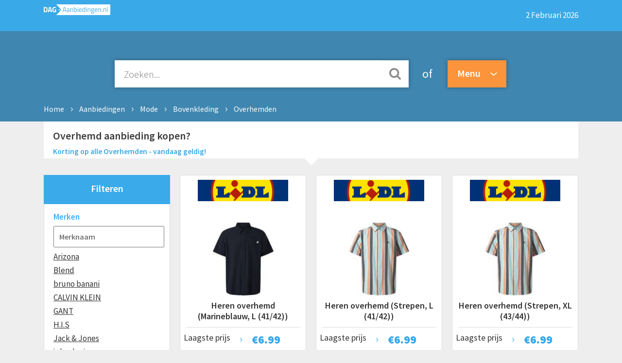

--- FILE ---
content_type: text/html; charset=UTF-8
request_url: https://www.dagaanbiedingen.nl/overhemd
body_size: 21326
content:

<!DOCTYPE html PUBLIC "-//W3C//DTD XHTML 1.0 Strict//EN" "http://www.w3.org/TR/xhtml1/DTD/xhtml1-strict.dtd">
<html xmlns="http://www.w3.org/1999/xhtml" xml:lang="en">
<head>
<!-- Google Tag Manager -->

<script>(function(w,d,s,l,i){w[l]=w[l]||[];w[l].push({'gtm.start':new Date().getTime(),event:'gtm.js'});var f=d.getElementsByTagName(s)[0],j=d.createElement(s),dl=l!='dataLayer'?'&l='+l:'';j.async=true;j.src='https://www.googletagmanager.com/gtm.js?id='+i+dl;f.parentNode.insertBefore(j,f);})(window,document,'script','dataLayer','GTM-MHGS9ZR');</script>

<!-- End Google Tag Manager -->

<title>Overhemd aanbiedingen vandaag - Pak de beste deals!</title>
<meta name="description" content="Alle actuele Overhemd aanbiedingen van meer dan 100 webshops in één overzicht. Vind gegarandeerd de goedkoopste Overhemd deal. ✔ Altijd de beste prijs ✔ Alleen betrouwbare winkels ✔ Dagelijks nieuwe aanbiedingen.">

<meta name='viewport' content='width=device-width, initial-scale=1.0, user-scalable=0' >
<meta http-equiv="Cache-control" content="public">
<link rel="stylesheet" href="/css/stijl.css?t=19747889" type="text/css" media="screen">


<script type="application/ld+json">
{
 "@context": "http://schema.org",
 "@type": "BreadcrumbList",
 "itemListElement":
 [


  {
   "@type": "ListItem",
   "position": 1,
   "item":
   {
    "@id": "https://www.dagaanbiedingen.nl/",
    "name": "Home"
    }
  }
   ,{
   "@type": "ListItem",
   "position": 2,
   "item":
   {
    "@id": "https://www.dagaanbiedingen.nl/aanbiedingen",
    "name": "Aanbiedingen"
    }
  }
    ,{
   "@type": "ListItem",
   "position": 3,
   "item":
   {
    "@id": "https://www.dagaanbiedingen.nl/mode",
    "name": "Mode"
    }
  }
    ,{
   "@type": "ListItem",
   "position": 4,
   "item":
   {
    "@id": "https://www.dagaanbiedingen.nl/bovenkleding",
    "name": "Bovenkleding"
    }
  }
    ,{
   "@type": "ListItem",
   "position": 5,
   "item":
   {
    "@id": "https://www.dagaanbiedingen.nl/overhemd",
    "name": "Overhemden"
    }
  }
 


]
}
</script>



<link rel="apple-touch-icon" sizes="57x57" href="/apple-icon-57x57.png">
<link rel="apple-touch-icon" sizes="60x60" href="/apple-icon-60x60.png">
<link rel="apple-touch-icon" sizes="72x72" href="/apple-icon-72x72.png">
<link rel="apple-touch-icon" sizes="76x76" href="/apple-icon-76x76.png">
<link rel="apple-touch-icon" sizes="114x114" href="/apple-icon-114x114.png">
<link rel="apple-touch-icon" sizes="120x120" href="/apple-icon-120x120.png">
<link rel="apple-touch-icon" sizes="144x144" href="/apple-icon-144x144.png">
<link rel="apple-touch-icon" sizes="152x152" href="/apple-icon-152x152.png">
<link rel="apple-touch-icon" sizes="180x180" href="/apple-icon-180x180.png">
<link rel="icon" type="image/png" sizes="192x192"  href="/android-icon-192x192.png">
<link rel="icon" type="image/png" sizes="32x32" href="/favicon-32x32.png">
<link rel="icon" type="image/png" sizes="96x96" href="/favicon-96x96.png">
<link rel="icon" type="image/png" sizes="16x16" href="/favicon-16x16.png">
<link rel="manifest" href="/manifest.json">
<meta name="msapplication-TileColor" content="#ffffff">
<meta name="msapplication-TileImage" content="/ms-icon-144x144.png">

<link rel="stylesheet" href="/css/isotope.css" type="text/css" media="screen" />

<script src="https://code.jquery.com/jquery-latest.min.js" type="text/javascript"></script>
<script src="/js/isotope.pkgd.min.js" type="text/javascript"></script>
<script src="/js/imagesloaded.pkgd.min.js" type="text/javascript"></script>
<script src="/js/isotope.apply.js" type="text/javascript"></script>
<meta name="0325a5057705b26" content="1f4c19590180c851ccd038cde1d4fcfe" />

</head>
<body>
<!-- Google Tag Manager (noscript) -->
<noscript><iframe src="https://www.googletagmanager.com/ns.html?id=GTM-MHGS9ZR" height="0" width="0" style="display:none;visibility:hidden"></iframe></noscript>
<!-- End Google Tag Manager (noscript) -->

<header>
 <div class="topbar">
  <div class="container">
   <a title="dagaanbiedingen home" href="https://www.dagaanbiedingen.nl"><img src="/gfx/logo.png" class="logo" height="22" width="137"></a>
   <div class="update"><h4>2 Februari 2026</h4></div>
  </div>
 </div>
 <div class="searchbar">
  <div class="container" style="overflow: visible;">
   <div class="searchbox">

   <input type="email" name="search" id="search" class="searchinput" placeholder="Zoeken..." autocomplete="off"></div>

   <div class="suggestions" id="suggestions"></div>
   <div class="searchtext">of</div>
   
   <div id="searchmenu">
	  <div class="closebooNavigation"></div>
	<div class="booNavigation">
	 <ul>
	  <li class="navItem">
	   <a href="#" title="Menu"><span class="menutext">Menu</span></a>
	   <ul class="navContent" id="navContent">
		<li class="navli" style="width: 100%;">
		 <ul class="submenu">
		  <li class="selected" style="background-color: #fff;"><a name="categorieen" style="color:#3cafff;">Categorie&euml;n</a></li>
		  <a href="/"><li>Home</li></a>
		  <a href="/aanbiedingen"><li>Aanbiedingen</li></a>
		  <a href="/webwinkels"><li>Webwinkels</li></a>
		  <a href="/blog"><li>Blogs</li></a>
		 </ul>
		</li>
		<li style="display: none;" id="hoofd" class="hoofdcatcontainer">
		 <ul>
		 		  <li><a href="/baby-peuter" title="Baby en Peuter aanbiedingen"><span class="menulink" onclick="swap('hoofd', 'hoofdcat3');	return false;">Baby en Peuter</span></a></li>
		 		  <li><a href="/beeld-geluid" title="Beeld en Geluid aanbiedingen"><span class="menulink" onclick="swap('hoofd', 'hoofdcat4');	return false;">Beeld en Geluid</span></a></li>
		 		  <li><a href="/computers" title="Computers aanbiedingen"><span class="menulink" onclick="swap('hoofd', 'hoofdcat5');	return false;">Computers</span></a></li>
		 		  <li><a href="/dieren" title="Dieren aanbiedingen"><span class="menulink" onclick="swap('hoofd', 'hoofdcat1478');	return false;">Dieren</span></a></li>
		 		  <li><a href="/domotica" title="Domotica aanbiedingen"><span class="menulink" onclick="swap('hoofd', 'hoofdcat6');	return false;">Domotica</span></a></li>
		 		  <li><a href="/drank" title="Dranken aanbiedingen"><span class="menulink" onclick="swap('hoofd', 'hoofdcat2018');	return false;">Dranken</span></a></li>
		 		  <li><a href="/energie" title="Energie aanbiedingen"><span class="menulink" onclick="swap('hoofd', 'hoofdcat7');	return false;">Energie</span></a></li>
		 		  <li><a href="/fiets" title="Fiets aanbiedingen"><span class="menulink" onclick="swap('hoofd', 'hoofdcat8');	return false;">Fiets</span></a></li>
		 		  <li><a href="/foto-video" title="Foto en video aanbiedingen"><span class="menulink" onclick="swap('hoofd', 'hoofdcat9');	return false;">Foto en video</span></a></li>
		 		  <li><a href="/gaming" title="Gaming aanbiedingen"><span class="menulink" onclick="swap('hoofd', 'hoofdcat10');	return false;">Gaming</span></a></li>
		 		  <li><a href="/gereedschap" title="Gereedschap aanbiedingen"><span class="menulink" onclick="swap('hoofd', 'hoofdcat11');	return false;">Gereedschap</span></a></li>
		 		  <li><a href="/huishouden" title="Huishouden aanbiedingen"><span class="menulink" onclick="swap('hoofd', 'hoofdcat12');	return false;">Huishouden</span></a></li>
		 		  <li><a href="/koken-tafelen" title="Koken en tafelen aanbiedingen"><span class="menulink" onclick="swap('hoofd', 'hoofdcat13');	return false;">Koken en tafelen</span></a></li>
		 		  <li><a href="/mobiel" title="Mobiel aanbiedingen"><span class="menulink" onclick="swap('hoofd', 'hoofdcat14');	return false;">Mobiel</span></a></li>
		 		  <li><a href="/mode" title="Mode aanbiedingen"><span class="menulink" onclick="swap('hoofd', 'hoofdcat1173');	return false;">Mode</span></a></li>
		 		  <li><a href="/reizen-onderweg" title="Reizen en onderweg aanbiedingen"><span class="menulink" onclick="swap('hoofd', 'hoofdcat2');	return false;">Reizen en onderweg</span></a></li>
		 		  <li><a href="/speelgoed" title="Speelgoed aanbiedingen"><span class="menulink" onclick="swap('hoofd', 'hoofdcat15');	return false;">Speelgoed</span></a></li>
		 		  <li><a href="/sport" title="Sport aanbiedingen"><span class="menulink" onclick="swap('hoofd', 'hoofdcat16');	return false;">Sport</span></a></li>
		 		  <li><a href="/tuin" title="Tuin aanbiedingen"><span class="menulink" onclick="swap('hoofd', 'hoofdcat17');	return false;">Tuin</span></a></li>
		 		  <li><a href="/verzorgen" title="Verzorgen aanbiedingen"><span class="menulink" onclick="swap('hoofd', 'hoofdcat18');	return false;">Verzorgen</span></a></li>
		 		  <li><a href="/wearables" title="Wearables aanbiedingen"><span class="menulink" onclick="swap('hoofd', 'hoofdcat19');	return false;">Wearables</span></a></li>
		 		  <li><a href="/wonen" title="Wonen aanbiedingen"><span class="menulink" onclick="swap('hoofd', 'hoofdcat20');	return false;">Wonen</span></a></li>
		 
		</ul>
	   </li>

	   				<div class="hoofdcat" id="hoofdcat3">
		 <ul style="min-height: 301px;" onclick="swap('hoofdcat3', 'hoofd');"><li><a><span class="backlink">Terug</span></a></li></ul>
		 <ul>
		 		  <li>
		   <a href="/babymeubels" title="Babymeubels"><span class="menulink">Babymeubels</span></a></li>
		  		  		  <li>
		   <a href="/onderweg" title="Onderweg"><span class="menulink">Onderweg</span></a></li>
		  </ul><ul>		  		  <li>
		   <a href="/uitzetlijst" title="Uitzetlijst"><span class="menulink">Uitzetlijst</span></a></li>
		  		  
		 </ul>
		</div>
	   				<div class="hoofdcat" id="hoofdcat4">
		 <ul style="min-height: 301px;" onclick="swap('hoofdcat4', 'hoofd');"><li><a><span class="backlink">Terug</span></a></li></ul>
		 <ul>
		 		  <li>
		   <a href="/alle-speakers" title="Alle speakers"><span class="menulink">Alle speakers</span></a></li>
		  		  		  <li>
		   <a href="/beamers-toebehoren" title="Beamers en toebehoren"><span class="menulink">Beamers en toebehoren</span></a></li>
		  		  		  <li>
		   <a href="/car-audio" title="Car-Audio"><span class="menulink">Car-Audio</span></a></li>
		  		  		  <li>
		   <a href="/hifi" title="Hifi"><span class="menulink">Hifi</span></a></li>
		  		  		  <li>
		   <a href="/home-cinema" title="Home Cinema"><span class="menulink">Home Cinema</span></a></li>
		  </ul><ul>		  		  <li>
		   <a href="/kabels" title="Kabels"><span class="menulink">Kabels</span></a></li>
		  		  		  <li>
		   <a href="/muziekinstrumenten" title="Muziekinstrumenten"><span class="menulink">Muziekinstrumenten</span></a></li>
		  		  		  <li>
		   <a href="/portable-audio-video" title="Portable audio en video"><span class="menulink">Portable audio en video</span></a></li>
		  		  		  <li>
		   <a href="/tv" title="TV"><span class="menulink">TV</span></a></li>
		  		  		  <li>
		   <a href="/tv-accessoires" title="TV accessoires"><span class="menulink">TV accessoires</span></a></li>
		  		  
		 </ul>
		</div>
	   				<div class="hoofdcat" id="hoofdcat5">
		 <ul style="min-height: 301px;" onclick="swap('hoofdcat5', 'hoofd');"><li><a><span class="backlink">Terug</span></a></li></ul>
		 <ul>
		 		  <li>
		   <a href="/computer-accessoires" title="Computer accessoires"><span class="menulink">Computer accessoires</span></a></li>
		  		  		  <li>
		   <a href="/computeronderdelen" title="Computeronderdelen"><span class="menulink">Computeronderdelen</span></a></li>
		  		  		  <li>
		   <a href="/desktops-monitoren" title="Desktops en Monitoren"><span class="menulink">Desktops en Monitoren</span></a></li>
		  		  		  <li>
		   <a href="/laptops-ultrabooks" title="Laptops en ultrabooks"><span class="menulink">Laptops en ultrabooks</span></a></li>
		  		  		  <li>
		   <a href="/netwerk" title="Netwerk"><span class="menulink">Netwerk</span></a></li>
		  </ul><ul>		  		  <li>
		   <a href="/opslag" title="Opslag"><span class="menulink">Opslag</span></a></li>
		  		  		  <li>
		   <a href="/printers-scanners" title="Printers en scanners"><span class="menulink">Printers en scanners</span></a></li>
		  		  		  <li>
		   <a href="/softwares" title="Softwares"><span class="menulink">Softwares</span></a></li>
		  		  		  <li>
		   <a href="/tablets-e-readers" title="Tablets en E-readers"><span class="menulink">Tablets en E-readers</span></a></li>
		  		  
		 </ul>
		</div>
	   				<div class="hoofdcat" id="hoofdcat1478">
		 <ul style="min-height: 301px;" onclick="swap('hoofdcat1478', 'hoofd');"><li><a><span class="backlink">Terug</span></a></li></ul>
		 <ul>
		 		  <li>
		   <a href="/honden" title="Honden"><span class="menulink">Honden</span></a></li>
		  		  		  <li>
		   <a href="/katten" title="Katten"><span class="menulink">Katten</span></a></li>
		  		  		  <li>
		   <a href="/kippen" title="Kippen"><span class="menulink">Kippen</span></a></li>
		  		  		  <li>
		   <a href="/konijnen" title="Konijnen"><span class="menulink">Konijnen</span></a></li>
		  </ul><ul>		  		  <li>
		   <a href="/paarden" title="Paarden"><span class="menulink">Paarden</span></a></li>
		  		  		  <li>
		   <a href="/vissen" title="Vissen"><span class="menulink">Vissen</span></a></li>
		  		  		  <li>
		   <a href="/vogels" title="Vogels"><span class="menulink">Vogels</span></a></li>
		  		  
		 </ul>
		</div>
	   				<div class="hoofdcat" id="hoofdcat6">
		 <ul style="min-height: 301px;" onclick="swap('hoofdcat6', 'hoofd');"><li><a><span class="backlink">Terug</span></a></li></ul>
		 <ul>
		 		  <li>
		   <a href="/alarm-beveiliging" title="Alarm en Beveiliging"><span class="menulink">Alarm en Beveiliging</span></a></li>
		  </ul><ul>		  
		 </ul>
		</div>
	   				<div class="hoofdcat" id="hoofdcat2018">
		 <ul style="min-height: 301px;" onclick="swap('hoofdcat2018', 'hoofd');"><li><a><span class="backlink">Terug</span></a></li></ul>
		 <ul>
		 		  <li>
		   <a href="/bier" title="Bieren"><span class="menulink">Bieren</span></a></li>
		  		  		  <li>
		   <a href="/mousserende-wijn" title="Mousserende wijnen"><span class="menulink">Mousserende wijnen</span></a></li>
		  		  		  <li>
		   <a href="/rode-wijn" title="Rode wijnen"><span class="menulink">Rode wijnen</span></a></li>
		  </ul><ul>		  		  <li>
		   <a href="/sterke-drank" title="Sterke Dranken"><span class="menulink">Sterke Dranken</span></a></li>
		  		  		  <li>
		   <a href="/witte-wijn" title="Witte wijnen"><span class="menulink">Witte wijnen</span></a></li>
		  		  
		 </ul>
		</div>
	   				<div class="hoofdcat" id="hoofdcat7">
		 <ul style="min-height: 301px;" onclick="swap('hoofdcat7', 'hoofd');"><li><a><span class="backlink">Terug</span></a></li></ul>
		 <ul>
		 		  <li>
		   <a href="/klimaatbeheersing-in-huis" title="Klimaatbeheersing in huis"><span class="menulink">Klimaatbeheersing in huis</span></a></li>
		  </ul><ul>		  
		 </ul>
		</div>
	   				<div class="hoofdcat" id="hoofdcat8">
		 <ul style="min-height: 301px;" onclick="swap('hoofdcat8', 'hoofd');"><li><a><span class="backlink">Terug</span></a></li></ul>
		 <ul>
		 		  <li>
		   <a href="/fiets-accessoires" title="Fiets Accessoires"><span class="menulink">Fiets Accessoires</span></a></li>
		  		  		  <li>
		   <a href="/fiets-scooter" title="Fiets en scooter"><span class="menulink">Fiets en scooter</span></a></li>
		  </ul><ul>		  		  <li>
		   <a href="/fietskleding" title="Fietskleding"><span class="menulink">Fietskleding</span></a></li>
		  		  		  <li>
		   <a href="/fietsreparatie" title="Fietsreparatie"><span class="menulink">Fietsreparatie</span></a></li>
		  		  
		 </ul>
		</div>
	   				<div class="hoofdcat" id="hoofdcat9">
		 <ul style="min-height: 301px;" onclick="swap('hoofdcat9', 'hoofd');"><li><a><span class="backlink">Terug</span></a></li></ul>
		 <ul>
		 		  <li>
		   <a href="/digitale-actie-cameras" title="Digitale- en actiecamera's"><span class="menulink">Digitale- en actiecamera's</span></a></li>
		  		  		  <li>
		   <a href="/foto-video-accessoires" title="Foto- en video-accessoires"><span class="menulink">Foto- en video-accessoires</span></a></li>
		  </ul><ul>		  		  <li>
		   <a href="/verrekijkers-telescopen" title="Verrekijkers en Telescopen"><span class="menulink">Verrekijkers en Telescopen</span></a></li>
		  		  
		 </ul>
		</div>
	   				<div class="hoofdcat" id="hoofdcat10">
		 <ul style="min-height: 301px;" onclick="swap('hoofdcat10', 'hoofd');"><li><a><span class="backlink">Terug</span></a></li></ul>
		 <ul>
		 		  <li>
		   <a href="/alle-games" title="Alle games"><span class="menulink">Alle games</span></a></li>
		  		  		  <li>
		   <a href="/game-accessoires" title="Game accessoires"><span class="menulink">Game accessoires</span></a></li>
		  </ul><ul>		  		  <li>
		   <a href="/platform" title="Platform"><span class="menulink">Platform</span></a></li>
		  		  
		 </ul>
		</div>
	   				<div class="hoofdcat" id="hoofdcat11">
		 <ul style="min-height: 301px;" onclick="swap('hoofdcat11', 'hoofd');"><li><a><span class="backlink">Terug</span></a></li></ul>
		 <ul>
		 		  <li>
		   <a href="/behangen-schilderen" title="Behangen en schilderen"><span class="menulink">Behangen en schilderen</span></a></li>
		  		  		  <li>
		   <a href="/elektrisch-gereedschap" title="Elektrisch gereedschap"><span class="menulink">Elektrisch gereedschap</span></a></li>
		  </ul><ul>		  		  <li>
		   <a href="/handgereedschap" title="Handgereedschap"><span class="menulink">Handgereedschap</span></a></li>
		  		  		  <li>
		   <a href="/klus-accessoires" title="Klus accessoires"><span class="menulink">Klus accessoires</span></a></li>
		  		  
		 </ul>
		</div>
	   				<div class="hoofdcat" id="hoofdcat12">
		 <ul style="min-height: 301px;" onclick="swap('hoofdcat12', 'hoofd');"><li><a><span class="backlink">Terug</span></a></li></ul>
		 <ul>
		 		  <li>
		   <a href="/chemische-producten" title="Chemische producten"><span class="menulink">Chemische producten</span></a></li>
		  		  		  <li>
		   <a href="/huishoudelijke-apparaten" title="Huishoudelijke apparaten"><span class="menulink">Huishoudelijke apparaten</span></a></li>
		  		  		  <li>
		   <a href="/klimaatbeheersing" title="Klimaatbeheersing"><span class="menulink">Klimaatbeheersing</span></a></li>
		  		  		  <li>
		   <a href="/koelen-vriezen" title="Koelen en vriezen"><span class="menulink">Koelen en vriezen</span></a></li>
		  </ul><ul>		  		  <li>
		   <a href="/overige-huishoudelijk" title="Overige huishoudelijk"><span class="menulink">Overige huishoudelijk</span></a></li>
		  		  		  <li>
		   <a href="/schoonmaken" title="Schoonmaken"><span class="menulink">Schoonmaken</span></a></li>
		  		  		  <li>
		   <a href="/strijken" title="Strijken"><span class="menulink">Strijken</span></a></li>
		  		  		  <li>
		   <a href="/wassen-drogen" title="Wassen en drogen"><span class="menulink">Wassen en drogen</span></a></li>
		  		  
		 </ul>
		</div>
	   				<div class="hoofdcat" id="hoofdcat13">
		 <ul style="min-height: 301px;" onclick="swap('hoofdcat13', 'hoofd');"><li><a><span class="backlink">Terug</span></a></li></ul>
		 <ul>
		 		  <li>
		   <a href="/bakbenodigdheden" title="Bakbenodigdheden"><span class="menulink">Bakbenodigdheden</span></a></li>
		  		  		  <li>
		   <a href="/bestek" title="Bestek"><span class="menulink">Bestek</span></a></li>
		  		  		  <li>
		   <a href="/buiten-koken" title="Buiten koken"><span class="menulink">Buiten koken</span></a></li>
		  		  		  <li>
		   <a href="/inbouwapparatuur" title="Inbouwapparatuur"><span class="menulink">Inbouwapparatuur</span></a></li>
		  		  		  <li>
		   <a href="/keukenapparatuur" title="Keukenapparatuur"><span class="menulink">Keukenapparatuur</span></a></li>
		  		  		  <li>
		   <a href="/keukentextiel" title="Keukentextiel"><span class="menulink">Keukentextiel</span></a></li>
		  		  		  <li>
		   <a href="/koelkasten-vriezers" title="Koelkasten en vriezers"><span class="menulink">Koelkasten en vriezers</span></a></li>
		  </ul><ul>		  		  <li>
		   <a href="/koffie" title="Koffie"><span class="menulink">Koffie</span></a></li>
		  		  		  <li>
		   <a href="/kookgerei" title="Kookgerei"><span class="menulink">Kookgerei</span></a></li>
		  		  		  <li>
		   <a href="/organizen-bewaren" title="Organizen en bewaren"><span class="menulink">Organizen en bewaren</span></a></li>
		  		  		  <li>
		   <a href="/pannen" title="Pannen"><span class="menulink">Pannen</span></a></li>
		  		  		  <li>
		   <a href="/servies" title="Servies"><span class="menulink">Servies</span></a></li>
		  		  		  <li>
		   <a href="/thee" title="Thee"><span class="menulink">Thee</span></a></li>
		  		  		  <li>
		   <a href="/wijn" title="Wijn"><span class="menulink">Wijn</span></a></li>
		  		  
		 </ul>
		</div>
	   				<div class="hoofdcat" id="hoofdcat14">
		 <ul style="min-height: 301px;" onclick="swap('hoofdcat14', 'hoofd');"><li><a><span class="backlink">Terug</span></a></li></ul>
		 <ul>
		 		  <li>
		   <a href="/gsm-tablet-accessoires" title="GSM en tablet accessoires"><span class="menulink">GSM en tablet accessoires</span></a></li>
		  </ul><ul>		  		  <li>
		   <a href="/gsm-tablets" title="GSM's en tablets"><span class="menulink">GSM's en tablets</span></a></li>
		  		  
		 </ul>
		</div>
	   				<div class="hoofdcat" id="hoofdcat1173">
		 <ul style="min-height: 301px;" onclick="swap('hoofdcat1173', 'hoofd');"><li><a><span class="backlink">Terug</span></a></li></ul>
		 <ul>
		 		  <li>
		   <a href="/accessoires" title="Accessoires"><span class="menulink">Accessoires</span></a></li>
		  		  		  <li>
		   <a href="/badmode" title="Badmode"><span class="menulink">Badmode</span></a></li>
		  		  		  <li>
		   <a href="/bovenkleding" title="Bovenkleding"><span class="menulink">Bovenkleding</span></a></li>
		  		  		  <li>
		   <a href="/broeken" title="Broeken"><span class="menulink">Broeken</span></a></li>
		  		  		  <li>
		   <a href="/jassen-mantels" title="Jassen en Mantels"><span class="menulink">Jassen en Mantels</span></a></li>
		  		  		  <li>
		   <a href="/jurken" title="Jurken"><span class="menulink">Jurken</span></a></li>
		  </ul><ul>		  		  <li>
		   <a href="/nachtmode" title="Nachtmode"><span class="menulink">Nachtmode</span></a></li>
		  		  		  <li>
		   <a href="/ondergoed" title="Ondergoed"><span class="menulink">Ondergoed</span></a></li>
		  		  		  <li>
		   <a href="/schoenen" title="Schoenen"><span class="menulink">Schoenen</span></a></li>
		  		  		  <li>
		   <a href="/sieraden" title="Sieraden"><span class="menulink">Sieraden</span></a></li>
		  		  		  <li>
		   <a href="/tassen-en-rugzakken" title="Tassen en rugzakken"><span class="menulink">Tassen en rugzakken</span></a></li>
		  		  		  <li>
		   <a href="/werkkleding" title="Werkkleding"><span class="menulink">Werkkleding</span></a></li>
		  		  
		 </ul>
		</div>
	   				<div class="hoofdcat" id="hoofdcat2">
		 <ul style="min-height: 301px;" onclick="swap('hoofdcat2', 'hoofd');"><li><a><span class="backlink">Terug</span></a></li></ul>
		 <ul>
		 		  <li>
		   <a href="/auto" title="Auto"><span class="menulink">Auto</span></a></li>
		  		  		  <li>
		   <a href="/bagage" title="Bagage"><span class="menulink">Bagage</span></a></li>
		  </ul><ul>		  		  <li>
		   <a href="/reis-accessoires" title="Reis accessoires"><span class="menulink">Reis accessoires</span></a></li>
		  		  
		 </ul>
		</div>
	   				<div class="hoofdcat" id="hoofdcat15">
		 <ul style="min-height: 301px;" onclick="swap('hoofdcat15', 'hoofd');"><li><a><span class="backlink">Terug</span></a></li></ul>
		 <ul>
		 		  <li>
		   <a href="/babyspeelgoed" title="Babyspeelgoed"><span class="menulink">Babyspeelgoed</span></a></li>
		  		  		  <li>
		   <a href="/bouw-constructie" title="Bouw en constructie"><span class="menulink">Bouw en constructie</span></a></li>
		  		  		  <li>
		   <a href="/buiten-spelen" title="Buiten spelen"><span class="menulink">Buiten spelen</span></a></li>
		  		  		  <li>
		   <a href="/elektronisch" title="Elektronisch"><span class="menulink">Elektronisch</span></a></li>
		  		  		  <li>
		   <a href="/Knutsel" title="Knutselen"><span class="menulink">Knutselen</span></a></li>
		  </ul><ul>		  		  <li>
		   <a href="/poppen" title="Poppen"><span class="menulink">Poppen</span></a></li>
		  		  		  <li>
		   <a href="/puzzels-spellen" title="Puzzels en spellen"><span class="menulink">Puzzels en spellen</span></a></li>
		  		  		  <li>
		   <a href="/rollenspel" title="Rollenspel"><span class="menulink">Rollenspel</span></a></li>
		  		  		  <li>
		   <a href="/voertuigen" title="Voertuigen"><span class="menulink">Voertuigen</span></a></li>
		  		  
		 </ul>
		</div>
	   				<div class="hoofdcat" id="hoofdcat16">
		 <ul style="min-height: 301px;" onclick="swap('hoofdcat16', 'hoofd');"><li><a><span class="backlink">Terug</span></a></li></ul>
		 <ul>
		 		  <li>
		   <a href="/basketballen" title="Basketbal"><span class="menulink">Basketbal</span></a></li>
		  		  		  <li>
		   <a href="/boksen" title="Boksen"><span class="menulink">Boksen</span></a></li>
		  		  		  <li>
		   <a href="/fitness" title="Fitness"><span class="menulink">Fitness</span></a></li>
		  		  		  <li>
		   <a href="/golf" title="Golf"><span class="menulink">Golf</span></a></li>
		  		  		  <li>
		   <a href="/hardlopen" title="Hardlopen"><span class="menulink">Hardlopen</span></a></li>
		  		  		  <li>
		   <a href="/hockey" title="Hockey"><span class="menulink">Hockey</span></a></li>
		  </ul><ul>		  		  <li>
		   <a href="/meetapparatuur" title="Meetapparatuur"><span class="menulink">Meetapparatuur</span></a></li>
		  		  		  <li>
		   <a href="/outdoor" title="Outdoor"><span class="menulink">Outdoor</span></a></li>
		  		  		  <li>
		   <a href="/tennis" title="Tennis"><span class="menulink">Tennis</span></a></li>
		  		  		  <li>
		   <a href="/voetbal" title="Voetbal"><span class="menulink">Voetbal</span></a></li>
		  		  		  <li>
		   <a href="/wintersporten" title="Wintersporten"><span class="menulink">Wintersporten</span></a></li>
		  		  		  <li>
		   <a href="/zwemmen" title="Zwemmen"><span class="menulink">Zwemmen</span></a></li>
		  		  
		 </ul>
		</div>
	   				<div class="hoofdcat" id="hoofdcat17">
		 <ul style="min-height: 301px;" onclick="swap('hoofdcat17', 'hoofd');"><li><a><span class="backlink">Terug</span></a></li></ul>
		 <ul>
		 		  <li>
		   <a href="/ongedierte-onkruidbestrijding" title="Ongedierte- en onkruidbestrijding"><span class="menulink">Ongedierte- en onkruidbestrijding</span></a></li>
		  		  		  <li>
		   <a href="/planten" title="Planten"><span class="menulink">Planten</span></a></li>
		  		  		  <li>
		   <a href="/tuingereedschap" title="Tuingereedschap"><span class="menulink">Tuingereedschap</span></a></li>
		  </ul><ul>		  		  <li>
		   <a href="/tuininrichting" title="Tuininrichting"><span class="menulink">Tuininrichting</span></a></li>
		  		  		  <li>
		   <a href="/tuinmeubels" title="Tuinmeubels"><span class="menulink">Tuinmeubels</span></a></li>
		  		  		  <li>
		   <a href="/tuinonderhoud" title="Tuinonderhoud"><span class="menulink">Tuinonderhoud</span></a></li>
		  		  
		 </ul>
		</div>
	   				<div class="hoofdcat" id="hoofdcat18">
		 <ul style="min-height: 301px;" onclick="swap('hoofdcat18', 'hoofd');"><li><a><span class="backlink">Terug</span></a></li></ul>
		 <ul>
		 		  <li>
		   <a href="/erotiek" title="Erotiek"><span class="menulink">Erotiek</span></a></li>
		  		  		  <li>
		   <a href="/gezondheid" title="Gezondheid"><span class="menulink">Gezondheid</span></a></li>
		  		  		  <li>
		   <a href="/haarverzorging" title="Haarverzorging"><span class="menulink">Haarverzorging</span></a></li>
		  		  		  <li>
		   <a href="/hand-en-voetverzorging" title="Hand- en voetverzorging"><span class="menulink">Hand- en voetverzorging</span></a></li>
		  		  		  <li>
		   <a href="/huidverzorging" title="Huidverzorging"><span class="menulink">Huidverzorging</span></a></li>
		  </ul><ul>		  		  <li>
		   <a href="/infrarood-massage" title="Infrarood en massage"><span class="menulink">Infrarood en massage</span></a></li>
		  		  		  <li>
		   <a href="/make-up-artikelen" title="Make-up artikelen"><span class="menulink">Make-up artikelen</span></a></li>
		  		  		  <li>
		   <a href="/mondverzorging" title="Mondverzorging"><span class="menulink">Mondverzorging</span></a></li>
		  		  		  <li>
		   <a href="/scheren-ontharen" title="Scheren en ontharen"><span class="menulink">Scheren en ontharen</span></a></li>
		  		  
		 </ul>
		</div>
	   				<div class="hoofdcat" id="hoofdcat19">
		 <ul style="min-height: 301px;" onclick="swap('hoofdcat19', 'hoofd');"><li><a><span class="backlink">Terug</span></a></li></ul>
		 <ul>
		 		  <li>
		   <a href="/slimme-horloges" title="Smartwatches"><span class="menulink">Smartwatches</span></a></li>
		  </ul><ul>		  		  <li>
		   <a href="/sport-horloges" title="Sporthorloges"><span class="menulink">Sporthorloges</span></a></li>
		  		  
		 </ul>
		</div>
	   				<div class="hoofdcat" id="hoofdcat20">
		 <ul style="min-height: 301px;" onclick="swap('hoofdcat20', 'hoofd');"><li><a><span class="backlink">Terug</span></a></li></ul>
		 <ul>
		 		  <li>
		   <a href="/badkamer" title="Badkamer"><span class="menulink">Badkamer</span></a></li>
		  		  		  <li>
		   <a href="/beveiliging" title="Beveiliging"><span class="menulink">Beveiliging</span></a></li>
		  		  		  <li>
		   <a href="/eetkamer" title="Eetkamer"><span class="menulink">Eetkamer</span></a></li>
		  		  		  <li>
		   <a href="/kerst" title="Kerst"><span class="menulink">Kerst</span></a></li>
		  		  		  <li>
		   <a href="/slaapkamer" title="Slaapkamer"><span class="menulink">Slaapkamer</span></a></li>
		  		  		  <li>
		   <a href="/smarthome" title="Smarthome"><span class="menulink">Smarthome</span></a></li>
		  </ul><ul>		  		  <li>
		   <a href="/textiel" title="Textiel"><span class="menulink">Textiel</span></a></li>
		  		  		  <li>
		   <a href="/toilet" title="Toilet"><span class="menulink">Toilet</span></a></li>
		  		  		  <li>
		   <a href="/verlichten" title="Verlichten"><span class="menulink">Verlichten</span></a></li>
		  		  		  <li>
		   <a href="/werkplek" title="Werkplek"><span class="menulink">Werkplek</span></a></li>
		  		  		  <li>
		   <a href="/woonaccessoires" title="Woonaccessoires"><span class="menulink">Woonaccessoires</span></a></li>
		  		  		  <li>
		   <a href="/woonkamer" title="Woonkamer"><span class="menulink">Woonkamer</span></a></li>
		  		  
		 </ul>
		</div>
	   

	   </ul>
	  </li>
	 </ul>
	</div>
   </div>

   <div class="breadcrumb">
		<ul>
			<li><a href="/">Home</a></li>

			<li><a href="/aanbiedingen" class="nophone">Aanbiedingen</a></li>
			<li><a href="/mode" class="nophone">Mode</a></li>
			<li><a href="/bovenkleding" class="nophone">Bovenkleding</a></li>
			<li><a href="/overhemd" class="nophone">Overhemden</a></li>
		</ul>
   </div>
  </div>
 </div>
</header>

<div class="content-holder ">
 <div class="content">

 <div class="dagaanbieding-bar">
  <span class="dagaanbieding-datum"><h1>Overhemd aanbieding kopen?</h1>
  <h2 class="small">Korting op alle  Overhemden - vandaag geldig!</h2>
</span>
 </div>

 <div class="left">

<div class="filters" id="filters">
   <div class="products-head" onclick="swapfilter('filters');">Filteren</div></a>
   
<!--
   <div class="products-select arrow">
    <form method="POST">
      <span class="blue">Sorteer op</span><br>
      <select name="products-selector" class="products-selector" onchange="sorteer();">
       <option value="prijs">Prijs (Laag - Hoog)</option>
       <option value="prijs desc">Prijs (Hoog - Laag)</option>
       <option value="korting desc" selected>Korting (Hoog - Laag)</option>
       <option value="korting">Korting (Laag - Hoog)</option>
      </select>
    </form>
   </div>
   <hr>
//-->
   
			<div class="products-select brandselector">
						
			<div class="brand-sel-wrapper" style="">
				<span class="blue" style="display: inline-block; float: left;">Merken&nbsp;&nbsp;</span>
				<input type=text value='' id='refdocs' placeholder='Merknaam' maxlength=5 style="float: left; height: auto;">
				<br>
			</div>

<script>
$('#refdocs').on('keyup change', function () {
	var search = $(this).val();
	var searchLen = search.length;
	$el = $(this);
//	$up = $el.parent().parent().parent();
	$up = $el.parent().parent();

	if (searchLen === 0) {
		// reset visibility 
		$ps = $up.find("div.brand-select");
		$ps.each(function() {
			$(this).show();
		});
	}else{
		var regex = new RegExp(search.replace(/[-\/\\^$*+?.()|[\]{}]/g, '\\$&'), 'i');
		var aantalHits = 0;
		$ps = $up.find("div.brand-select");
		$ps.each(function() {
			var val = this.className;
			index = val.search(regex)
			if(index != -1){
				aantalHits++;
				$(this).show();
			}else{
				$(this).hide();
			}
		});
//		if(aantalHits == 0){
//			$ps.each(function() {
//				$(this).show();
//			});
//			aantalHits = 999;
//		}
	}
	
	if(aantalHits < 5){
		$('.read-more.brand').hide();
	}else{
		$('.read-more.brand').show();
	}
	return;

});
</script>

												<div class="brand-select Arizona" title="Toon de Arizona producten">
					<a href='/overhemd/Arizona'>Arizona</a>
							</div>
		<!--    <div class="brand-select Arizona" onclick="brand('Arizona');" title="Toon de Arizona producten">Arizona</div> -->
									<div class="brand-select Blend" title="Toon de Blend producten">
					<a href='/overhemd/Blend'>Blend</a>
							</div>
		<!--    <div class="brand-select Blend" onclick="brand('Blend');" title="Toon de Blend producten">Blend</div> -->
									<div class="brand-select bruno-banani" title="Toon de bruno banani producten">
					<a href='/overhemd/bruno-banani'>bruno banani</a>
							</div>
		<!--    <div class="brand-select bruno-banani" onclick="brand('bruno-banani');" title="Toon de bruno banani producten">bruno banani</div> -->
									<div class="brand-select CALVIN-KLEIN" title="Toon de CALVIN KLEIN producten">
					<a href='/overhemd/CALVIN-KLEIN'>CALVIN KLEIN</a>
							</div>
		<!--    <div class="brand-select CALVIN-KLEIN" onclick="brand('CALVIN-KLEIN');" title="Toon de CALVIN KLEIN producten">CALVIN KLEIN</div> -->
									<div class="brand-select GANT" title="Toon de GANT producten">
					<a href='/overhemd/GANT'>GANT</a>
							</div>
		<!--    <div class="brand-select GANT" onclick="brand('GANT');" title="Toon de GANT producten">GANT</div> -->
									<div class="brand-select H.I.S" title="Toon de H.I.S producten">
					<a href='/overhemd/H.I.S'>H.I.S</a>
							</div>
		<!--    <div class="brand-select H.I.S" onclick="brand('H.I.S');" title="Toon de H.I.S producten">H.I.S</div> -->
									<div class="brand-select Jack-en-Jones" title="Toon de Jack & Jones producten">
					<a href='/overhemd/Jack-en-Jones'>Jack & Jones</a>
							</div>
		<!--    <div class="brand-select Jack-en-Jones" onclick="brand('Jack-en-Jones');" title="Toon de Jack & Jones producten">Jack & Jones</div> -->
									<div class="brand-select john-devin" title="Toon de john devin producten">
					<a href='/overhemd/john-devin'>john devin</a>
							</div>
		<!--    <div class="brand-select john-devin" onclick="brand('john-devin');" title="Toon de john devin producten">john devin</div> -->
									<div class="brand-select Levis" title="Toon de Levi's producten">
					<a href='/overhemd/Levis'>Levi's</a>
							</div>
		<!--    <div class="brand-select Levis" onclick="brand('Levis');" title="Toon de Levi's producten">Levi's</div> -->
									<div class="brand-select Mans-World" title="Toon de Man's World producten">
					<a href='/overhemd/Mans-World'>Man's World</a>
							</div>
		<!--    <div class="brand-select Mans-World" onclick="brand('Mans-World');" title="Toon de Man's World producten">Man's World</div> -->
									<div class="brand-select Marc-OPolo" title="Toon de Marc O'Polo producten">
					<a href='/overhemd/Marc-OPolo'>Marc O'Polo</a>
							</div>
		<!--    <div class="brand-select Marc-OPolo" onclick="brand('Marc-OPolo');" title="Toon de Marc O'Polo producten">Marc O'Polo</div> -->
									<div class="brand-select Mustang" title="Toon de Mustang producten">
					<a href='/overhemd/Mustang'>Mustang</a>
							</div>
		<!--    <div class="brand-select Mustang" onclick="brand('Mustang');" title="Toon de Mustang producten">Mustang</div> -->
									<div class="brand-select Only-en-Sons" title="Toon de Only & Sons producten">
					<a href='/overhemd/Only-en-Sons'>Only & Sons</a>
							</div>
		<!--    <div class="brand-select Only-en-Sons" onclick="brand('Only-en-Sons');" title="Toon de Only & Sons producten">Only & Sons</div> -->
									<div class="brand-select Scotch-en-Soda" title="Toon de Scotch & Soda producten">
					<a href='/overhemd/Scotch-en-Soda'>Scotch & Soda</a>
							</div>
		<!--    <div class="brand-select Scotch-en-Soda" onclick="brand('Scotch-en-Soda');" title="Toon de Scotch & Soda producten">Scotch & Soda</div> -->
									<div class="brand-select SELECTED-HOMME" title="Toon de SELECTED HOMME producten">
					<a href='/overhemd/SELECTED-HOMME'>SELECTED HOMME</a>
							</div>
		<!--    <div class="brand-select SELECTED-HOMME" onclick="brand('SELECTED-HOMME');" title="Toon de SELECTED HOMME producten">SELECTED HOMME</div> -->
									<div class="brand-select Tom-Tailor" title="Toon de Tom Tailor producten">
					<a href='/overhemd/Tom-Tailor'>Tom Tailor</a>
							</div>
		<!--    <div class="brand-select Tom-Tailor" onclick="brand('Tom-Tailor');" title="Toon de Tom Tailor producten">Tom Tailor</div> -->
									<div class="brand-select Tom-Tailor-Denim" title="Toon de Tom Tailor Denim producten">
					<a href='/overhemd/Tom-Tailor-Denim'>Tom Tailor Denim</a>
							</div>
		<!--    <div class="brand-select Tom-Tailor-Denim" onclick="brand('Tom-Tailor-Denim');" title="Toon de Tom Tailor Denim producten">Tom Tailor Denim</div> -->
									<div class="brand-select TOMMY-HILFIGER" title="Toon de TOMMY HILFIGER producten">
					<a href='/overhemd/TOMMY-HILFIGER'>TOMMY HILFIGER</a>
							</div>
		<!--    <div class="brand-select TOMMY-HILFIGER" onclick="brand('TOMMY-HILFIGER');" title="Toon de TOMMY HILFIGER producten">TOMMY HILFIGER</div> -->
									<div class="brand-select Wrangler" title="Toon de Wrangler producten">
					<a href='/overhemd/Wrangler'>Wrangler</a>
							</div>
		<!--    <div class="brand-select Wrangler" onclick="brand('Wrangler');" title="Toon de Wrangler producten">Wrangler</div> -->
		
				<br>
			<p class="read-more brand"><a href="#" class="button">Toon alle merken</a></p>

			
				</div>
		<hr>
	<!--
   <div class="products-select">
    Soort<br>
    <span class="antra">null<br>null<br>null</span>
   </div>
   <hr>
//-->

   
   <div class="products-select">
    <span class="blue">Prijs</span><br>
    <span class="antra">
					<input type="checkbox" class="prijs-select" value="0,10" onClick="prijsselect()">&euro; 0 tot &euro; 10<br />
					<input type="checkbox" class="prijs-select" value="10,20" onClick="prijsselect()">&euro; 10 tot &euro; 20<br />
					<input type="checkbox" class="prijs-select" value="20,50" onClick="prijsselect()">&euro; 20 tot &euro; 50<br />
					<input type="checkbox" class="prijs-select" value="50,100" onClick="prijsselect()">&euro; 50 tot &euro; 100+<br />
		
    </span>
    <input type="number" name="van" placeholder="Van" class="products-selector">
    <input type="number" name="tot" placeholder="tot" class="products-selector">
    <input type="submit" name="prijs" class="products-selector" value="" onClick="prijsselect()">
   </div>
  </div>

 </div><!-- left -->

 <div class="productscontainer"><a name="scrollpoint"></a>
	
  <div class="g_products" id="g_aanbiedingen">

	  </div>
  
  <div class="products" id="aanbiedingen">
     
      
   
   
      	<div class="product  P7  active">
		<a href="https://www.dagaanbiedingen.nl/out/p/2518011/1329" title="bekijk deze aanbieding" target="_blank" rel="nofollow">	
					<div class="aanbieder"><img src="/Media/aanbieders/1dkmth4m53hckk0440.png" alt="Lidl Shop"></div>
							<div class="brand">&nbsp;</div>
				<div class="afbeelding" style="background-image:url(/images/Lidl/t_1qykJ2sSoNmA47fmTeu8gYmt6HRHuvmM.jpg)"></div>
		<div class="description"><span class="tekst">Heren overhemd (Marineblauw, L (41/42))</span></div>
		<hr>
		<div class="voorprijs">&euro;<span class="prijssort">6.99</span></div>
									<div class="specialvanprijs">&nbsp;&nbsp;Laagste prijs</div>
							<div class="bekijken">Bekijk aanbieding</div>
		<div class="korting">0</div>
		</a>
	</div>

     
      
   
   
      	<div class="product  P7  active">
		<a href="https://www.dagaanbiedingen.nl/out/p/2518012/1329" title="bekijk deze aanbieding" target="_blank" rel="nofollow">	
					<div class="aanbieder"><img src="/Media/aanbieders/1dkmth4m53hckk0440.png" alt="Lidl Shop"></div>
							<div class="brand">&nbsp;</div>
				<div class="afbeelding" style="background-image:url(/images/Lidl/t_PilTJqAB1kEviYuWlAMp5yGptQIO91vn.jpg)"></div>
		<div class="description"><span class="tekst">Heren overhemd (Strepen, L (41/42))</span></div>
		<hr>
		<div class="voorprijs">&euro;<span class="prijssort">6.99</span></div>
									<div class="specialvanprijs">&nbsp;&nbsp;Laagste prijs</div>
							<div class="bekijken">Bekijk aanbieding</div>
		<div class="korting">0</div>
		</a>
	</div>

     
      
   
   
      	<div class="product  P7  active">
		<a href="https://www.dagaanbiedingen.nl/out/p/2518013/1329" title="bekijk deze aanbieding" target="_blank" rel="nofollow">	
					<div class="aanbieder"><img src="/Media/aanbieders/1dkmth4m53hckk0440.png" alt="Lidl Shop"></div>
							<div class="brand">&nbsp;</div>
				<div class="afbeelding" style="background-image:url(/images/Lidl/t_PilTJqAB1kEviYuWlAMp5yGptQIO91vn.jpg)"></div>
		<div class="description"><span class="tekst">Heren overhemd (Strepen, XL (43/44))</span></div>
		<hr>
		<div class="voorprijs">&euro;<span class="prijssort">6.99</span></div>
									<div class="specialvanprijs">&nbsp;&nbsp;Laagste prijs</div>
							<div class="bekijken">Bekijk aanbieding</div>
		<div class="korting">0</div>
		</a>
	</div>

     
      
   
   
      	<div class="product  P9  active">
		<a href="https://www.dagaanbiedingen.nl/out/p/2518014/1329" title="bekijk deze aanbieding" target="_blank" rel="nofollow">	
					<div class="aanbieder"><img src="/Media/aanbieders/1dkmth4m53hckk0440.png" alt="Lidl Shop"></div>
							<div class="brand">&nbsp;</div>
				<div class="afbeelding" style="background-image:url(/images/Lidl/t_UTkzwkNZUfEtVLihG3TY0BccVbavo1OZ.jpg)"></div>
		<div class="description"><span class="tekst">esmara Men Heren overhemd (Bruin, L)</span></div>
		<hr>
		<div class="voorprijs">&euro;<span class="prijssort">8.99</span></div>
					<div class="vanprijs">&euro;17.99</div>
				<div class="bekijken">Bekijk aanbieding</div>
		<div class="korting">50</div>
		</a>
	</div>

     
      
   
   
      	<div class="product  P10  active">
		<a href="https://www.dagaanbiedingen.nl/out/p/2518001/1329" title="bekijk deze aanbieding" target="_blank" rel="nofollow">	
					<div class="aanbieder"><img src="/Media/aanbieders/1dkmth4m53hckk0440.png" alt="Lidl Shop"></div>
							<div class="brand">&nbsp;</div>
				<div class="afbeelding" style="background-image:url(/images/Lidl/t_SSKk5VtxKrGS66XDWwZTX37i85tYLwWL.jpg)"></div>
		<div class="description"><span class="tekst">esmara Men Heren overhemd (Marineblauw, XL)</span></div>
		<hr>
		<div class="voorprijs">&euro;<span class="prijssort">9.99</span></div>
									<div class="specialvanprijs">&nbsp;&nbsp;Laagste prijs</div>
							<div class="bekijken">Bekijk aanbieding</div>
		<div class="korting">0</div>
		</a>
	</div>

     
      
   
   
      	<div class="product  P10  active">
		<a href="https://www.dagaanbiedingen.nl/out/p/2518006/1329" title="bekijk deze aanbieding" target="_blank" rel="nofollow">	
					<div class="aanbieder"><img src="/Media/aanbieders/1dkmth4m53hckk0440.png" alt="Lidl Shop"></div>
							<div class="brand">&nbsp;</div>
				<div class="afbeelding" style="background-image:url(/images/Lidl/t_I4ZqRlqCkBTKJjkCKc7nNcqcEjJ2CHgo.jpg)"></div>
		<div class="description"><span class="tekst">esmara Men Heren overhemd (Marineblauw, S)</span></div>
		<hr>
		<div class="voorprijs">&euro;<span class="prijssort">9.99</span></div>
									<div class="specialvanprijs">&nbsp;&nbsp;Laagste prijs</div>
							<div class="bekijken">Bekijk aanbieding</div>
		<div class="korting">0</div>
		</a>
	</div>

     
            <div class="uitgelicht special1">
      <div class="uitgelicht-image">
					<div class="aanbieder"><img src="/Media/aanbieders/1dkmth4m53hckk0440.png" alt=""></div>
							<div class="brand">&nbsp;</div>
				<div class="afbeelding" style="background-image:url(/images/Lidl/t_UTkzwkNZUfEtVLihG3TY0BccVbavo1OZ.jpg)"></div>
      </div>
      <div class="uitgelicht-star">Uitgelicht</div>
      <div class="uitgelicht-naam">esmara Men Heren overhemd (Bruin, XL)</div>
      <div class="uitgelicht-van">&euro;17.99</div>
      <div class="uitgelicht-voor">&euro;8.99</div>
      <a href="https://www.dagaanbiedingen.nl/out/p/2518015/1329" target="_blank"><div class="offer-link">Bekijk aanbieding</div></a>
     </div>
     <div class="none special1" id="none0" style="display:none"></div>
     <div class="none special1" id="none1" style="display:none"></div>
     <div class="none special1" id="none2" style="display:none"></div>
     <div class="none special1" id="none3" style="display:none"></div>
     <div class="none special1" id="none4" style="display:none"></div>
    
	      
   
   
      	<div class="product  P10  active">
		<a href="https://www.dagaanbiedingen.nl/out/p/2518007/1329" title="bekijk deze aanbieding" target="_blank" rel="nofollow">	
					<div class="aanbieder"><img src="/Media/aanbieders/1dkmth4m53hckk0440.png" alt="Lidl Shop"></div>
							<div class="brand">&nbsp;</div>
				<div class="afbeelding" style="background-image:url(/images/Lidl/t_OzSsMXVJi2Pnh8YKAX54NNaJy8YjHSdO.jpg)"></div>
		<div class="description"><span class="tekst">esmara Men Heren overhemd (Groen, M)</span></div>
		<hr>
		<div class="voorprijs">&euro;<span class="prijssort">9.99</span></div>
									<div class="specialvanprijs">&nbsp;&nbsp;Laagste prijs</div>
							<div class="bekijken">Bekijk aanbieding</div>
		<div class="korting">0</div>
		</a>
	</div>

     
      
   
   
      	<div class="product  P15  active">
		<a href="https://www.dagaanbiedingen.nl/out/p/2518002/1329" title="bekijk deze aanbieding" target="_blank" rel="nofollow">	
					<div class="aanbieder"><img src="/Media/aanbieders/1dkmth4m53hckk0440.png" alt="Lidl Shop"></div>
							<div class="brand">&nbsp;</div>
				<div class="afbeelding" style="background-image:url(/images/Lidl/t_KqAIaG0faRqzoVFvUWkeY4TCyA8d41Um.jpg)"></div>
		<div class="description"><span class="tekst">esmara Men Linnen heren overhemd (Wit, M)</span></div>
		<hr>
		<div class="voorprijs">&euro;<span class="prijssort">14.99</span></div>
									<div class="specialvanprijs">&nbsp;&nbsp;Laagste prijs</div>
							<div class="bekijken">Bekijk aanbieding</div>
		<div class="korting">0</div>
		</a>
	</div>

     
      
   
   
      	<div class="product Jack-en-Jones P16  active">
		<a href="https://www.dagaanbiedingen.nl/out/p/2357495/1329" title="bekijk deze aanbieding" target="_blank" rel="nofollow">	
					<div class="aanbieder"><img src="/Media/aanbieders/ntksc31n6hw0cks4g.png" alt="OTTO"></div>
							<div class="brand">&nbsp;</div>
				<div class="afbeelding" style="background-image:url(/images/Otto/t_PHYXzEUJ1jBKmQ7Zr1UhLK8JKi8FVqVS.jpg)"></div>
		<div class="description"><span class="tekst"><span class='small'>Jack & Jones Overhemd met lange mouwen JJJOSHUA FALL FLANNEL SHIRT LS</span></span></div>
		<hr>
		<div class="voorprijs">&euro;<span class="prijssort">15.57</span></div>
									<div class="specialvanprijs">&nbsp;&nbsp;Laagste prijs</div>
							<div class="bekijken">Bekijk aanbieding</div>
		<div class="korting">0</div>
		</a>
	</div>

     
      
   
   
      	<div class="product Jack-en-Jones P16  active">
		<a href="https://www.dagaanbiedingen.nl/out/p/2357496/1329" title="bekijk deze aanbieding" target="_blank" rel="nofollow">	
					<div class="aanbieder"><img src="/Media/aanbieders/ntksc31n6hw0cks4g.png" alt="OTTO"></div>
							<div class="brand">&nbsp;</div>
				<div class="afbeelding" style="background-image:url(/images/Otto/t_32u9UYty3VQKP7jq6mRsNPHzhVvhSqy1.jpg)"></div>
		<div class="description"><span class="tekst"><span class='small'>Jack & Jones Overhemd met lange mouwen JJJOSHUA FALL FLANNEL SHIRT LS</span></span></div>
		<hr>
		<div class="voorprijs">&euro;<span class="prijssort">15.66</span></div>
									<div class="specialvanprijs">&nbsp;&nbsp;Laagste prijs</div>
							<div class="bekijken">Bekijk aanbieding</div>
		<div class="korting">0</div>
		</a>
	</div>

     
      
   
   
      	<div class="product Jack-en-Jones P16  active">
		<a href="https://www.dagaanbiedingen.nl/out/p/2357497/1329" title="bekijk deze aanbieding" target="_blank" rel="nofollow">	
					<div class="aanbieder"><img src="/Media/aanbieders/ntksc31n6hw0cks4g.png" alt="OTTO"></div>
							<div class="brand">&nbsp;</div>
				<div class="afbeelding" style="background-image:url(/images/Otto/t_bQXLwCNTTo5O3andPKbIVBfWruwVeEOf.jpg)"></div>
		<div class="description"><span class="tekst"><span class='small'>Jack & Jones Overhemd met lange mouwen JJJOSHUA FALL BUFFALO SHIRT LS</span></span></div>
		<hr>
		<div class="voorprijs">&euro;<span class="prijssort">15.96</span></div>
									<div class="specialvanprijs">&nbsp;&nbsp;Laagste prijs</div>
							<div class="bekijken">Bekijk aanbieding</div>
		<div class="korting">0</div>
		</a>
	</div>

     
      
   
   
      	<div class="product Only-en-Sons P17  active">
		<a href="https://www.dagaanbiedingen.nl/out/p/2357498/1329" title="bekijk deze aanbieding" target="_blank" rel="nofollow">	
					<div class="aanbieder"><img src="/Media/aanbieders/ntksc31n6hw0cks4g.png" alt="OTTO"></div>
							<div class="brand">&nbsp;</div>
				<div class="afbeelding" style="background-image:url(/images/Otto/t_2qWRpHKi75lyXeO5aFcK5CDGvpHCAKQS.jpg)"></div>
		<div class="description"><span class="tekst"><span class='smaller'>ONLY & SONS Overhemd met lange mouwen ONSROBIN B/U LS STRETCH SHIRT NOOS</span></span></div>
		<hr>
		<div class="voorprijs">&euro;<span class="prijssort">16.99</span></div>
									<div class="specialvanprijs">&nbsp;&nbsp;Laagste prijs</div>
							<div class="bekijken">Bekijk aanbieding</div>
		<div class="korting">0</div>
		</a>
	</div>

     
      
          
   
      	<div class="product  P18  active">
		<a href="https://www.dagaanbiedingen.nl/out/p/2518008/1329" title="bekijk deze aanbieding" target="_blank" rel="nofollow">	
					<div class="aanbieder"><img src="/Media/aanbieders/1dkmth4m53hckk0440.png" alt="Lidl Shop"></div>
							<div class="brand">&nbsp;</div>
				<div class="afbeelding" style="background-image:url(/images/Lidl/t_6LiVFevicqB119VfykMyV8r2xCzDtMxQ.jpg)"></div>
		<div class="description"><span class="tekst">Heren overhemd (Marineblauw, M)</span></div>
		<hr>
		<div class="voorprijs">&euro;<span class="prijssort">17.99</span></div>
									<div class="specialvanprijs">&nbsp;&nbsp;Laagste prijs</div>
							<div class="bekijken">Bekijk aanbieding</div>
		<div class="korting">0</div>
		</a>
	</div>

     
      
   
   
      	<div class="product  P18  active">
		<a href="https://www.dagaanbiedingen.nl/out/p/2518009/1329" title="bekijk deze aanbieding" target="_blank" rel="nofollow">	
					<div class="aanbieder"><img src="/Media/aanbieders/1dkmth4m53hckk0440.png" alt="Lidl Shop"></div>
							<div class="brand">&nbsp;</div>
				<div class="afbeelding" style="background-image:url(/images/Lidl/t_tl9GcYTwbHTm1Geh1HElKyoPxa6cWRZj.jpg)"></div>
		<div class="description"><span class="tekst">Heren overhemd (Turquoise, L)</span></div>
		<hr>
		<div class="voorprijs">&euro;<span class="prijssort">17.99</span></div>
									<div class="specialvanprijs">&nbsp;&nbsp;Laagste prijs</div>
							<div class="bekijken">Bekijk aanbieding</div>
		<div class="korting">0</div>
		</a>
	</div>

     
      
   
   
      	<div class="product  P18  active">
		<a href="https://www.dagaanbiedingen.nl/out/p/2518010/1329" title="bekijk deze aanbieding" target="_blank" rel="nofollow">	
					<div class="aanbieder"><img src="/Media/aanbieders/1dkmth4m53hckk0440.png" alt="Lidl Shop"></div>
							<div class="brand">&nbsp;</div>
				<div class="afbeelding" style="background-image:url(/images/Lidl/t_ajAL9xmDUdpvq6t47EC1GOwpHdrDvn2y.jpg)"></div>
		<div class="description"><span class="tekst">Heren overhemd (Wit, XL)</span></div>
		<hr>
		<div class="voorprijs">&euro;<span class="prijssort">17.99</span></div>
									<div class="specialvanprijs">&nbsp;&nbsp;Laagste prijs</div>
							<div class="bekijken">Bekijk aanbieding</div>
		<div class="korting">0</div>
		</a>
	</div>

     
      
   
   
      	<div class="product bruno-banani P19  active">
		<a href="https://www.dagaanbiedingen.nl/out/p/2357499/1329" title="bekijk deze aanbieding" target="_blank" rel="nofollow">	
					<div class="aanbieder"><img src="/Media/aanbieders/ntksc31n6hw0cks4g.png" alt="OTTO"></div>
							<div class="brand">&nbsp;</div>
				<div class="afbeelding" style="background-image:url(/images/Otto/t_2GVFzBAZUDDvmMj70ax2Jq2xrY43S5rb.jpg)"></div>
		<div class="description"><span class="tekst"><span class='small'>Bruno Banani Overhemd met lange mouwen Met opstaande kraag</span></span></div>
		<hr>
		<div class="voorprijs">&euro;<span class="prijssort">18.68</span></div>
									<div class="specialvanprijs">&nbsp;&nbsp;Laagste prijs</div>
							<div class="bekijken">Bekijk aanbieding</div>
		<div class="korting">0</div>
		</a>
	</div>

     
      
   
   
      	<div class="product Jack-en-Jones P19  active">
		<a href="https://www.dagaanbiedingen.nl/out/p/2357500/1329" title="bekijk deze aanbieding" target="_blank" rel="nofollow">	
					<div class="aanbieder"><img src="/Media/aanbieders/ntksc31n6hw0cks4g.png" alt="OTTO"></div>
							<div class="brand">&nbsp;</div>
				<div class="afbeelding" style="background-image:url(/images/Otto/t_UBCmGkKWIVzZ7YzfJTvCF9RAYlmL737E.jpg)"></div>
		<div class="description"><span class="tekst"><span class='small'>Jack & Jones Overhemd met lange mouwen JJJOSHUA FALL FLANNEL SHIRT LS</span></span></div>
		<hr>
		<div class="voorprijs">&euro;<span class="prijssort">18.74</span></div>
									<div class="specialvanprijs">&nbsp;&nbsp;Laagste prijs</div>
							<div class="bekijken">Bekijk aanbieding</div>
		<div class="korting">0</div>
		</a>
	</div>

     
      
   
   
      	<div class="product Only-en-Sons P19  active">
		<a href="https://www.dagaanbiedingen.nl/out/p/2357501/1329" title="bekijk deze aanbieding" target="_blank" rel="nofollow">	
					<div class="aanbieder"><img src="/Media/aanbieders/ntksc31n6hw0cks4g.png" alt="OTTO"></div>
							<div class="brand">&nbsp;</div>
				<div class="afbeelding" style="background-image:url(/images/Otto/t_L402m4LceDh2X6npaU8p8htyQ3SBrsgB.jpg)"></div>
		<div class="description"><span class="tekst"><span class='smaller'>ONLY & SONS Overhemd met lange mouwen ONSGUDMUND SLIM 1-PKT SOLID SHIRT NOOS</span></span></div>
		<hr>
		<div class="voorprijs">&euro;<span class="prijssort">18.99</span></div>
									<div class="specialvanprijs">&nbsp;&nbsp;Laagste prijs</div>
							<div class="bekijken">Bekijk aanbieding</div>
		<div class="korting">0</div>
		</a>
	</div>

     
      
   
   
      	<div class="product  P20  active">
		<a href="https://www.dagaanbiedingen.nl/out/p/2357502/1329" title="bekijk deze aanbieding" target="_blank" rel="nofollow">	
					<div class="aanbieder"><img src="/Media/aanbieders/ntksc31n6hw0cks4g.png" alt="OTTO"></div>
							<div class="brand">&nbsp;</div>
				<div class="afbeelding" style="background-image:url(/images/Otto/t_cQrM8ZArTuamIqPz5cKItCxqzh7tZ6Jn.jpg)"></div>
		<div class="description"><span class="tekst"><span class='smaller'>Man's World City Business Overhemd met lange mouwen doorgestikte knoopsluiting</span></span></div>
		<hr>
		<div class="voorprijs">&euro;<span class="prijssort">19.99</span></div>
									<div class="specialvanprijs">&nbsp;&nbsp;Laagste prijs</div>
							<div class="bekijken">Bekijk aanbieding</div>
		<div class="korting">0</div>
		</a>
	</div>

     
      
   
   
      	<div class="product Only-en-Sons P20  active">
		<a href="https://www.dagaanbiedingen.nl/out/p/2357503/1329" title="bekijk deze aanbieding" target="_blank" rel="nofollow">	
					<div class="aanbieder"><img src="/Media/aanbieders/ntksc31n6hw0cks4g.png" alt="OTTO"></div>
							<div class="brand">&nbsp;</div>
				<div class="afbeelding" style="background-image:url(/images/Otto/t_rGXIK11l84iXW6CTmb9SGgBAEmkw3IfG.jpg)"></div>
		<div class="description"><span class="tekst"><span class='small'>ONLY & SONS Geruit overhemd ONSGUDMUND LS CHECKED SHIRT NOOS</span></span></div>
		<hr>
		<div class="voorprijs">&euro;<span class="prijssort">19.99</span></div>
									<div class="specialvanprijs">&nbsp;&nbsp;Laagste prijs</div>
							<div class="bekijken">Bekijk aanbieding</div>
		<div class="korting">0</div>
		</a>
	</div>

     
      
   
   
      	<div class="product  P20  active">
		<a href="https://www.dagaanbiedingen.nl/out/p/2357504/1329" title="bekijk deze aanbieding" target="_blank" rel="nofollow">	
					<div class="aanbieder"><img src="/Media/aanbieders/ntksc31n6hw0cks4g.png" alt="OTTO"></div>
							<div class="brand">&nbsp;</div>
				<div class="afbeelding" style="background-image:url(/images/Otto/t_8ic1aPmhCdLM902ttx362ZnCmWgbPFIj.jpg)"></div>
		<div class="description"><span class="tekst"><span class='small'>Man's World City Business Overhemd met lange mouwen met borstzak</span></span></div>
		<hr>
		<div class="voorprijs">&euro;<span class="prijssort">19.99</span></div>
									<div class="specialvanprijs">&nbsp;&nbsp;Laagste prijs</div>
							<div class="bekijken">Bekijk aanbieding</div>
		<div class="korting">0</div>
		</a>
	</div>

     
      
   
   
      	<div class="product  P20  active">
		<a href="https://www.dagaanbiedingen.nl/out/p/2518003/1329" title="bekijk deze aanbieding" target="_blank" rel="nofollow">	
					<div class="aanbieder"><img src="/Media/aanbieders/1dkmth4m53hckk0440.png" alt="Lidl Shop"></div>
							<div class="brand">&nbsp;</div>
				<div class="afbeelding" style="background-image:url(/images/Lidl/t_0tTX18GID3UHizcq83FTFgbTlv07IPfe.jpg)"></div>
		<div class="description"><span class="tekst">esmara Men Linnen heren overhemd (Zwart, XL (43/44))</span></div>
		<hr>
		<div class="voorprijs">&euro;<span class="prijssort">19.99</span></div>
									<div class="specialvanprijs">&nbsp;&nbsp;Laagste prijs</div>
							<div class="bekijken">Bekijk aanbieding</div>
		<div class="korting">0</div>
		</a>
	</div>

     
      
   
   
      	<div class="product  P20  active">
		<a href="https://www.dagaanbiedingen.nl/out/p/2518004/1329" title="bekijk deze aanbieding" target="_blank" rel="nofollow">	
					<div class="aanbieder"><img src="/Media/aanbieders/1dkmth4m53hckk0440.png" alt="Lidl Shop"></div>
							<div class="brand">&nbsp;</div>
				<div class="afbeelding" style="background-image:url(/images/Lidl/t_HOF0nC6DAzbiYi9UmAfZU363vXFmQXfr.jpg)"></div>
		<div class="description"><span class="tekst">esmara Men Linnen heren overhemd (Wit, L (41/42))</span></div>
		<hr>
		<div class="voorprijs">&euro;<span class="prijssort">19.99</span></div>
									<div class="specialvanprijs">&nbsp;&nbsp;Laagste prijs</div>
							<div class="bekijken">Bekijk aanbieding</div>
		<div class="korting">0</div>
		</a>
	</div>

     
      
   
   
      	<div class="product  P20  active">
		<a href="https://www.dagaanbiedingen.nl/out/p/2518005/1329" title="bekijk deze aanbieding" target="_blank" rel="nofollow">	
					<div class="aanbieder"><img src="/Media/aanbieders/1dkmth4m53hckk0440.png" alt="Lidl Shop"></div>
							<div class="brand">&nbsp;</div>
				<div class="afbeelding" style="background-image:url(/images/Lidl/t_HOF0nC6DAzbiYi9UmAfZU363vXFmQXfr.jpg)"></div>
		<div class="description"><span class="tekst">esmara Men Linnen heren overhemd (Wit, XL (43/44))</span></div>
		<hr>
		<div class="voorprijs">&euro;<span class="prijssort">19.99</span></div>
									<div class="specialvanprijs">&nbsp;&nbsp;Laagste prijs</div>
							<div class="bekijken">Bekijk aanbieding</div>
		<div class="korting">0</div>
		</a>
	</div>

     
      
   
   
      	<div class="product  P20  active">
		<a href="https://www.dagaanbiedingen.nl/out/p/2357505/1329" title="bekijk deze aanbieding" target="_blank" rel="nofollow">	
					<div class="aanbieder"><img src="/Media/aanbieders/ntksc31n6hw0cks4g.png" alt="OTTO"></div>
							<div class="brand">&nbsp;</div>
				<div class="afbeelding" style="background-image:url(/images/Otto/t_q6xXu7sSxZfOgj8asac4EgWjNa3YVu8Q.jpg)"></div>
		<div class="description"><span class="tekst">DELMAO Overhemd met lange mouwen met merk-tape</span></div>
		<hr>
		<div class="voorprijs">&euro;<span class="prijssort">20.13</span></div>
									<div class="specialvanprijs">&nbsp;&nbsp;Laagste prijs</div>
							<div class="bekijken">Bekijk aanbieding</div>
		<div class="korting">0</div>
		</a>
	</div>

     
      
   
   
      	<div class="product Jack-en-Jones P21  active">
		<a href="https://www.dagaanbiedingen.nl/out/p/2357506/1329" title="bekijk deze aanbieding" target="_blank" rel="nofollow">	
					<div class="aanbieder"><img src="/Media/aanbieders/ntksc31n6hw0cks4g.png" alt="OTTO"></div>
							<div class="brand">&nbsp;</div>
				<div class="afbeelding" style="background-image:url(/images/Otto/t_hnEWLiomrvM8581SO52IOLxR8norz18J.jpg)"></div>
		<div class="description"><span class="tekst">Jack & Jones Overhemd met lange mouwen OXFORD SHIRT</span></div>
		<hr>
		<div class="voorprijs">&euro;<span class="prijssort">20.99</span></div>
									<div class="specialvanprijs">&nbsp;&nbsp;Laagste prijs</div>
							<div class="bekijken">Bekijk aanbieding</div>
		<div class="korting">0</div>
		</a>
	</div>

     
      
   
   
      	<div class="product Jack-en-Jones P21  active">
		<a href="https://www.dagaanbiedingen.nl/out/p/2357507/1329" title="bekijk deze aanbieding" target="_blank" rel="nofollow">	
					<div class="aanbieder"><img src="/Media/aanbieders/ntksc31n6hw0cks4g.png" alt="OTTO"></div>
							<div class="brand">&nbsp;</div>
				<div class="afbeelding" style="background-image:url(/images/Otto/t_lJXjUdt4RIC83S0taf7Ui3e8Un1DL037.jpg)"></div>
		<div class="description"><span class="tekst">Jack & Jones Overhemd met lange mouwen CARDIFF SHIRT</span></div>
		<hr>
		<div class="voorprijs">&euro;<span class="prijssort">20.99</span></div>
									<div class="specialvanprijs">&nbsp;&nbsp;Laagste prijs</div>
							<div class="bekijken">Bekijk aanbieding</div>
		<div class="korting">0</div>
		</a>
	</div>

     
      
   
   
      	<div class="product Jack-en-Jones P21  active">
		<a href="https://www.dagaanbiedingen.nl/out/p/2357508/1329" title="bekijk deze aanbieding" target="_blank" rel="nofollow">	
					<div class="aanbieder"><img src="/Media/aanbieders/ntksc31n6hw0cks4g.png" alt="OTTO"></div>
							<div class="brand">&nbsp;</div>
				<div class="afbeelding" style="background-image:url(/images/Otto/t_GVGvevpALTm37PtVFi8R2bZ4cUc8jGeJ.jpg)"></div>
		<div class="description"><span class="tekst"><span class='small'>Jack & Jones Overhemd met lange mouwen JJJOE SHIRT LS PLAIN</span></span></div>
		<hr>
		<div class="voorprijs">&euro;<span class="prijssort">20.99</span></div>
									<div class="specialvanprijs">&nbsp;&nbsp;Laagste prijs</div>
							<div class="bekijken">Bekijk aanbieding</div>
		<div class="korting">0</div>
		</a>
	</div>

     
      
   
   
      	<div class="product  P22  active">
		<a href="https://www.dagaanbiedingen.nl/out/p/2357509/1329" title="bekijk deze aanbieding" target="_blank" rel="nofollow">	
					<div class="aanbieder"><img src="/Media/aanbieders/ntksc31n6hw0cks4g.png" alt="OTTO"></div>
							<div class="brand">&nbsp;</div>
				<div class="afbeelding" style="background-image:url(/images/Otto/t_SlLy5NHhQA2iRpv3jRRfnMN1AyJTWfvd.jpg)"></div>
		<div class="description"><span class="tekst"><span class='smaller'>Jack & Jones PlusSize Overhemd met lange mouwen JJJOSHUA FALL FLANNEL SHIRT LS PLS</span></span></div>
		<hr>
		<div class="voorprijs">&euro;<span class="prijssort">21.56</span></div>
									<div class="specialvanprijs">&nbsp;&nbsp;Laagste prijs</div>
							<div class="bekijken">Bekijk aanbieding</div>
		<div class="korting">0</div>
		</a>
	</div>

     
      
   
   
      	<div class="product Tom-Tailor-Denim P22  active">
		<a href="https://www.dagaanbiedingen.nl/out/p/2357510/1329" title="bekijk deze aanbieding" target="_blank" rel="nofollow">	
					<div class="aanbieder"><img src="/Media/aanbieders/ntksc31n6hw0cks4g.png" alt="OTTO"></div>
							<div class="brand">&nbsp;</div>
				<div class="afbeelding" style="background-image:url(/images/Otto/t_KKN9QKkJJ6e60lXmJxtkrZRlQIWiCDTR.jpg)"></div>
		<div class="description"><span class="tekst"><span class='small'>Tom Tailor Denim Overhemd met lange mouwen met kentkraag</span></span></div>
		<hr>
		<div class="voorprijs">&euro;<span class="prijssort">22.08</span></div>
									<div class="specialvanprijs">&nbsp;&nbsp;Laagste prijs</div>
							<div class="bekijken">Bekijk aanbieding</div>
		<div class="korting">0</div>
		</a>
	</div>

     
      
   
   
      	<div class="product Jack-en-Jones P23  active">
		<a href="https://www.dagaanbiedingen.nl/out/p/2357511/1329" title="bekijk deze aanbieding" target="_blank" rel="nofollow">	
					<div class="aanbieder"><img src="/Media/aanbieders/ntksc31n6hw0cks4g.png" alt="OTTO"></div>
							<div class="brand">&nbsp;</div>
				<div class="afbeelding" style="background-image:url(/images/Otto/t_Rslcy6Uae2FNTBzr0dGflQE6GuydMG1A.jpg)"></div>
		<div class="description"><span class="tekst"><span class='small'>Jack & Jones Overhemd met lange mouwen JPRBLACARDIFF SHIRT L/S NOOS</span></span></div>
		<hr>
		<div class="voorprijs">&euro;<span class="prijssort">22.99</span></div>
									<div class="specialvanprijs">&nbsp;&nbsp;Laagste prijs</div>
							<div class="bekijken">Bekijk aanbieding</div>
		<div class="korting">0</div>
		</a>
	</div>

     
      
   
   
      	<div class="product Jack-en-Jones P23  active">
		<a href="https://www.dagaanbiedingen.nl/out/p/2357512/1329" title="bekijk deze aanbieding" target="_blank" rel="nofollow">	
					<div class="aanbieder"><img src="/Media/aanbieders/ntksc31n6hw0cks4g.png" alt="OTTO"></div>
							<div class="brand">&nbsp;</div>
				<div class="afbeelding" style="background-image:url(/images/Otto/t_eeS8Dc6dOHffsjtAHZYaGU3Z1glj5q1J.jpg)"></div>
		<div class="description"><span class="tekst">Jack & Jones Overhemd met lange mouwen OXFORD SHIRT</span></div>
		<hr>
		<div class="voorprijs">&euro;<span class="prijssort">22.99</span></div>
									<div class="specialvanprijs">&nbsp;&nbsp;Laagste prijs</div>
							<div class="bekijken">Bekijk aanbieding</div>
		<div class="korting">0</div>
		</a>
	</div>

     
      
   
   
      	<div class="product Jack-en-Jones P23  active">
		<a href="https://www.dagaanbiedingen.nl/out/p/2357513/1329" title="bekijk deze aanbieding" target="_blank" rel="nofollow">	
					<div class="aanbieder"><img src="/Media/aanbieders/ntksc31n6hw0cks4g.png" alt="OTTO"></div>
							<div class="brand">&nbsp;</div>
				<div class="afbeelding" style="background-image:url(/images/Otto/t_Kjtnni8bIKw7EdxbAl7xb4doQtJmd7hm.jpg)"></div>
		<div class="description"><span class="tekst"><span class='smaller'>Jack & Jones Overhemd met lange mouwen JPRBLAJAXON met stretch en stijlvolle kraag effen, slim fit, web, overhemdkraag, ademend</span></span></div>
		<hr>
		<div class="voorprijs">&euro;<span class="prijssort">22.99</span></div>
									<div class="specialvanprijs">&nbsp;&nbsp;Laagste prijs</div>
							<div class="bekijken">Bekijk aanbieding</div>
		<div class="korting">0</div>
		</a>
	</div>

     
      
   
   
      	<div class="product Jack-en-Jones P23  active">
		<a href="https://www.dagaanbiedingen.nl/out/p/2357514/1329" title="bekijk deze aanbieding" target="_blank" rel="nofollow">	
					<div class="aanbieder"><img src="/Media/aanbieders/ntksc31n6hw0cks4g.png" alt="OTTO"></div>
							<div class="brand">&nbsp;</div>
				<div class="afbeelding" style="background-image:url(/images/Otto/t_O7v1hj9EdGfeoQnm0XYykORstlgp82GU.jpg)"></div>
		<div class="description"><span class="tekst"><span class='smaller'>Jack & Jones Overhemd met lange mouwen JPRBLAJAXON met stretch en stijlvolle kraag effen, slim fit, web, overhemdkraag, ademend</span></span></div>
		<hr>
		<div class="voorprijs">&euro;<span class="prijssort">22.99</span></div>
									<div class="specialvanprijs">&nbsp;&nbsp;Laagste prijs</div>
							<div class="bekijken">Bekijk aanbieding</div>
		<div class="korting">0</div>
		</a>
	</div>

     
      
   
   
      	<div class="product Jack-en-Jones P23  active">
		<a href="https://www.dagaanbiedingen.nl/out/p/2357515/1329" title="bekijk deze aanbieding" target="_blank" rel="nofollow">	
					<div class="aanbieder"><img src="/Media/aanbieders/ntksc31n6hw0cks4g.png" alt="OTTO"></div>
							<div class="brand">&nbsp;</div>
				<div class="afbeelding" style="background-image:url(/images/Otto/t_FDkZjFemTAKanvM9TH2wuFIG2bzQCPIv.jpg)"></div>
		<div class="description"><span class="tekst"><span class='smaller'>Jack & Jones Overhemd met lange mouwen JPRBLAJAXON met stretch en stijlvolle kraag effen, slim fit, web, overhemdkraag, ademend</span></span></div>
		<hr>
		<div class="voorprijs">&euro;<span class="prijssort">22.99</span></div>
									<div class="specialvanprijs">&nbsp;&nbsp;Laagste prijs</div>
							<div class="bekijken">Bekijk aanbieding</div>
		<div class="korting">0</div>
		</a>
	</div>

     
      
   
   
      	<div class="product Arizona P23  active">
		<a href="https://www.dagaanbiedingen.nl/out/p/2360831/1329" title="bekijk deze aanbieding" target="_blank" rel="nofollow">	
					<div class="aanbieder"><img src="/Media/aanbieders/ntksc31n6hw0cks4g.png" alt="OTTO"></div>
							<div class="brand">&nbsp;</div>
				<div class="afbeelding" style="background-image:url(/images/Otto/t_bWCcbwSgZfTsCboSwgRBx66OuS6k5YUf.jpg)"></div>
		<div class="description"><span class="tekst">Arizona Jeans overhemd Korte mouwen in westernstijl</span></div>
		<hr>
		<div class="voorprijs">&euro;<span class="prijssort">22.99</span></div>
									<div class="specialvanprijs">&nbsp;&nbsp;Laagste prijs</div>
							<div class="bekijken">Bekijk aanbieding</div>
		<div class="korting">0</div>
		</a>
	</div>

  
  </div><!-- aanbiedingen -->


  

    
   <div class="button-container"><div class="button-view-more" id="laden">Laad meer <span> overhemd</span> aanbiedingen</div></div>
   


  			<div class="blog">
   <p>
   <p>Een overhemd is een kledingstuk dat over de hele wereld zeer populair is. Dit kledingstuk voor het bovenlichaam wordt hoofdzakelijk door mannen gedragen, maar er zijn ook veel modellen voor vrouwen. Je kunt een overhemd zowel tijdens formele als informele gelegenheden dragen. Een overhemd kan van verschillende stoffen gemaakt worden, maar de veel voorkomende stoffen zijn linnen of katoen waarbij de linnen variant vaak ‘s zomers gedragen wordt en de katoenen variant de voorkeur heeft in de winter. Er zijn heel veel verschillende overhemden op de markt. Denk daarbij aan verschillende prints, een verschillende snit, verschillende kleuren en veel verschillende boorden. Een aantal voorbeelden van de grote keuzemogelijkheden in borden zijn: een button down boord, een klassiek vormgegeven boord, een wide spread boord en een vadermoordenaar.</p> 

<p>Een button down boord overhemd is een van de meest gedragen boorden. Er zijn knoopjes op de voorkant van het boord. Dit overhemd heeft een informeel en sportief uiterlijk. De klassiek boord heet ook wel “turn down” of “straight point”. Dit overhemd wordt vaak gedragen op speciale gelegenheden onder een pak. Vaak wordt over een overhemd met een klassiek boord een strik of stropdas gedragen. Meestal zitten hier knoopjes in de kraag die gemaakt zijn van kunststof, dit zorgt ervoor dat het overhemd goed en strak in model blijft zitten. Het wide spread boord is eigenlijk bijna hetzelfde als een klassieke overhemd maar heeft de kraag punten wat wijder uit elkaar staan. Dit hemd is geschikt voor brede stropdassen of voor heren die wat breder zijn. Daarnaast is er een vadermoordenaar overhemd. Het is misschien een beetje typische naam, maar het heeft uiteraard niets te maken met het vermoorden van een vader. dit kledingstuk staat bekend als een formeel overhemd dat alleen wordt gedragen tijdens speciale gelegenheden. Vaak worden dit soort overhemden onder een smoking aangetrokken. Voor iedere gelegenheid is er dus wel het juiste overhemd te vinden!</p>
   </p>
  </div> 
    
		
  

 </div><!-- productscontainer -->


 <div class="noshow" style="display: none">
          	<div class="product Only-en-Sons P24  notactiv">
		<a href="https://www.dagaanbiedingen.nl/out/p/2357517/1329" title="bekijk deze aanbieding" target="_blank" rel="nofollow">	
					<div class="aanbieder"><img src="/Media/aanbieders/ntksc31n6hw0cks4g.png" alt="OTTO"></div>
							<div class="brand">&nbsp;</div>
				<div class="afbeelding" style="background-image:url(/images/Otto/t_mJ9gdYUHlLxrIyohyrXAESKuZl1ad3B3.jpg)"></div>
		<div class="description"><span class="tekst"><span class='smaller'>ONLY & SONS Overhemd met lange mouwen ONSALVARO SLIM LS OXFORD SHIRT NOOS</span></span></div>
		<hr>
		<div class="voorprijs">&euro;<span class="prijssort">23.99</span></div>
									<div class="specialvanprijs">&nbsp;&nbsp;Laagste prijs</div>
							<div class="bekijken">Bekijk aanbieding</div>
		<div class="korting">0</div>
		</a>
	</div>

          	<div class="product Only-en-Sons P24  notactiv">
		<a href="https://www.dagaanbiedingen.nl/out/p/2357518/1329" title="bekijk deze aanbieding" target="_blank" rel="nofollow">	
					<div class="aanbieder"><img src="/Media/aanbieders/ntksc31n6hw0cks4g.png" alt="OTTO"></div>
							<div class="brand">&nbsp;</div>
				<div class="afbeelding" style="background-image:url(/images/Otto/t_nFaCBGQpQXLFnA5c1NUG4y5pT342zguy.jpg)"></div>
		<div class="description"><span class="tekst"><span class='smaller'>ONLY & SONS Overhemd met lange mouwen ONSALVARO SLIM LS OXFORD SHIRT NOOS</span></span></div>
		<hr>
		<div class="voorprijs">&euro;<span class="prijssort">23.99</span></div>
									<div class="specialvanprijs">&nbsp;&nbsp;Laagste prijs</div>
							<div class="bekijken">Bekijk aanbieding</div>
		<div class="korting">0</div>
		</a>
	</div>

          	<div class="product Mans-World P24  notactiv">
		<a href="https://www.dagaanbiedingen.nl/out/p/2357519/1329" title="bekijk deze aanbieding" target="_blank" rel="nofollow">	
					<div class="aanbieder"><img src="/Media/aanbieders/ntksc31n6hw0cks4g.png" alt="OTTO"></div>
							<div class="brand">&nbsp;</div>
				<div class="afbeelding" style="background-image:url(/images/Otto/t_0UDwmqSp6YV0oIfjYUogNVojo1GA7zrB.jpg)"></div>
		<div class="description"><span class="tekst"><span class='small'>Man's World Overhemd met lange mouwen met contrastkleurige print</span></span></div>
		<hr>
		<div class="voorprijs">&euro;<span class="prijssort">23.99</span></div>
									<div class="specialvanprijs">&nbsp;&nbsp;Laagste prijs</div>
							<div class="bekijken">Bekijk aanbieding</div>
		<div class="korting">0</div>
		</a>
	</div>

          	<div class="product Only-en-Sons P24  notactiv">
		<a href="https://www.dagaanbiedingen.nl/out/p/2357520/1329" title="bekijk deze aanbieding" target="_blank" rel="nofollow">	
					<div class="aanbieder"><img src="/Media/aanbieders/ntksc31n6hw0cks4g.png" alt="OTTO"></div>
							<div class="brand">&nbsp;</div>
				<div class="afbeelding" style="background-image:url(/images/Otto/t_Kjoz31owUklGUO1tn8FSU5cZRMSyG0Rm.jpg)"></div>
		<div class="description"><span class="tekst"><span class='smaller'>ONLY & SONS Overhemd met lange mouwen ONSCAIDEN LS MAO STRIPE LINEN SHIRT NOOS</span></span></div>
		<hr>
		<div class="voorprijs">&euro;<span class="prijssort">23.99</span></div>
									<div class="specialvanprijs">&nbsp;&nbsp;Laagste prijs</div>
							<div class="bekijken">Bekijk aanbieding</div>
		<div class="korting">0</div>
		</a>
	</div>

          	<div class="product Jack-en-Jones P24  notactiv">
		<a href="https://www.dagaanbiedingen.nl/out/p/2357521/1329" title="bekijk deze aanbieding" target="_blank" rel="nofollow">	
					<div class="aanbieder"><img src="/Media/aanbieders/ntksc31n6hw0cks4g.png" alt="OTTO"></div>
							<div class="brand">&nbsp;</div>
				<div class="afbeelding" style="background-image:url(/images/Otto/t_DHKIstKxnr8UAkfqy8eO79Cv5xZcKxio.jpg)"></div>
		<div class="description"><span class="tekst">Jack & Jones Overhemd met lange mouwen CARDIFF SHIRT</span></div>
		<hr>
		<div class="voorprijs">&euro;<span class="prijssort">23.99</span></div>
									<div class="specialvanprijs">&nbsp;&nbsp;Laagste prijs</div>
							<div class="bekijken">Bekijk aanbieding</div>
		<div class="korting">0</div>
		</a>
	</div>

          	<div class="product Only-en-Sons P24  notactiv">
		<a href="https://www.dagaanbiedingen.nl/out/p/2357522/1329" title="bekijk deze aanbieding" target="_blank" rel="nofollow">	
					<div class="aanbieder"><img src="/Media/aanbieders/ntksc31n6hw0cks4g.png" alt="OTTO"></div>
							<div class="brand">&nbsp;</div>
				<div class="afbeelding" style="background-image:url(/images/Otto/t_aWlGa4x10yxdLzufSR3yk7gEMNNpXXtb.jpg)"></div>
		<div class="description"><span class="tekst"><span class='smaller'>ONLY & SONS Overhemd met lange mouwen ONSGUDMUND SLIM 1-PKT SOLID SHIRT NOOS</span></span></div>
		<hr>
		<div class="voorprijs">&euro;<span class="prijssort">23.99</span></div>
									<div class="specialvanprijs">&nbsp;&nbsp;Laagste prijs</div>
							<div class="bekijken">Bekijk aanbieding</div>
		<div class="korting">0</div>
		</a>
	</div>

          	<div class="product Arizona P24  notactiv">
		<a href="https://www.dagaanbiedingen.nl/out/p/2357523/1329" title="bekijk deze aanbieding" target="_blank" rel="nofollow">	
					<div class="aanbieder"><img src="/Media/aanbieders/ntksc31n6hw0cks4g.png" alt="OTTO"></div>
							<div class="brand">&nbsp;</div>
				<div class="afbeelding" style="background-image:url(/images/Otto/t_RKlxAdf5pY6IJXN7KFACKztP9edl3Kg5.jpg)"></div>
		<div class="description"><span class="tekst">Arizona Overhemd met lange mouwen in westernstijl</span></div>
		<hr>
		<div class="voorprijs">&euro;<span class="prijssort">23.99</span></div>
									<div class="specialvanprijs">&nbsp;&nbsp;Laagste prijs</div>
							<div class="bekijken">Bekijk aanbieding</div>
		<div class="korting">0</div>
		</a>
	</div>

          	<div class="product Arizona P24  notactiv">
		<a href="https://www.dagaanbiedingen.nl/out/p/2357524/1329" title="bekijk deze aanbieding" target="_blank" rel="nofollow">	
					<div class="aanbieder"><img src="/Media/aanbieders/ntksc31n6hw0cks4g.png" alt="OTTO"></div>
							<div class="brand">&nbsp;</div>
				<div class="afbeelding" style="background-image:url(/images/Otto/t_OjZWZj7ThA8ndfbZDHYB44eUjmLjzxVT.jpg)"></div>
		<div class="description"><span class="tekst">Arizona Overhemd met lange mouwen in westernstijl</span></div>
		<hr>
		<div class="voorprijs">&euro;<span class="prijssort">23.99</span></div>
									<div class="specialvanprijs">&nbsp;&nbsp;Laagste prijs</div>
							<div class="bekijken">Bekijk aanbieding</div>
		<div class="korting">0</div>
		</a>
	</div>

          	<div class="product Arizona P24  notactiv">
		<a href="https://www.dagaanbiedingen.nl/out/p/2357525/1329" title="bekijk deze aanbieding" target="_blank" rel="nofollow">	
					<div class="aanbieder"><img src="/Media/aanbieders/ntksc31n6hw0cks4g.png" alt="OTTO"></div>
							<div class="brand">&nbsp;</div>
				<div class="afbeelding" style="background-image:url(/images/Otto/t_pIAhVLmgAYSVaHOiDlF6ikR8Ful0RVEx.jpg)"></div>
		<div class="description"><span class="tekst">Arizona Overhemd met lange mouwen in westernstijl</span></div>
		<hr>
		<div class="voorprijs">&euro;<span class="prijssort">23.99</span></div>
									<div class="specialvanprijs">&nbsp;&nbsp;Laagste prijs</div>
							<div class="bekijken">Bekijk aanbieding</div>
		<div class="korting">0</div>
		</a>
	</div>

          	<div class="product Arizona P24  notactiv">
		<a href="https://www.dagaanbiedingen.nl/out/p/2360832/1329" title="bekijk deze aanbieding" target="_blank" rel="nofollow">	
					<div class="aanbieder"><img src="/Media/aanbieders/ntksc31n6hw0cks4g.png" alt="OTTO"></div>
							<div class="brand">&nbsp;</div>
				<div class="afbeelding" style="background-image:url(/images/Otto/t_U9h47SFrEYkije39iigrB4ricZrgt4un.jpg)"></div>
		<div class="description"><span class="tekst">Arizona Jeans overhemd Westernstijl</span></div>
		<hr>
		<div class="voorprijs">&euro;<span class="prijssort">23.99</span></div>
									<div class="specialvanprijs">&nbsp;&nbsp;Laagste prijs</div>
							<div class="bekijken">Bekijk aanbieding</div>
		<div class="korting">0</div>
		</a>
	</div>

          	<div class="product Tom-Tailor P24  notactiv">
		<a href="https://www.dagaanbiedingen.nl/out/p/2357526/1329" title="bekijk deze aanbieding" target="_blank" rel="nofollow">	
					<div class="aanbieder"><img src="/Media/aanbieders/ntksc31n6hw0cks4g.png" alt="OTTO"></div>
							<div class="brand">&nbsp;</div>
				<div class="afbeelding" style="background-image:url(/images/Otto/t_1EpIEPv5UTKTlLPRqE7glQFVrrwLwghy.jpg)"></div>
		<div class="description"><span class="tekst"><span class='small'>Tom Tailor Overhemd met lange mouwen Oxford met borstzak</span></span></div>
		<hr>
		<div class="voorprijs">&euro;<span class="prijssort">24.32</span></div>
									<div class="specialvanprijs">&nbsp;&nbsp;Laagste prijs</div>
							<div class="bekijken">Bekijk aanbieding</div>
		<div class="korting">0</div>
		</a>
	</div>

          	<div class="product Tom-Tailor P25  notactiv">
		<a href="https://www.dagaanbiedingen.nl/out/p/2357527/1329" title="bekijk deze aanbieding" target="_blank" rel="nofollow">	
					<div class="aanbieder"><img src="/Media/aanbieders/ntksc31n6hw0cks4g.png" alt="OTTO"></div>
							<div class="brand">&nbsp;</div>
				<div class="afbeelding" style="background-image:url(/images/Otto/t_s000RVMYTqgmga86haR2PuvVW7R2QTCO.jpg)"></div>
		<div class="description"><span class="tekst"><span class='small'>Tom Tailor Overhemd met lange mouwen met 2-knop sluiting aan de mouw</span></span></div>
		<hr>
		<div class="voorprijs">&euro;<span class="prijssort">24.82</span></div>
									<div class="specialvanprijs">&nbsp;&nbsp;Laagste prijs</div>
							<div class="bekijken">Bekijk aanbieding</div>
		<div class="korting">0</div>
		</a>
	</div>

          	<div class="product Jack-en-Jones P25  notactiv">
		<a href="https://www.dagaanbiedingen.nl/out/p/2357528/1329" title="bekijk deze aanbieding" target="_blank" rel="nofollow">	
					<div class="aanbieder"><img src="/Media/aanbieders/ntksc31n6hw0cks4g.png" alt="OTTO"></div>
							<div class="brand">&nbsp;</div>
				<div class="afbeelding" style="background-image:url(/images/Otto/t_mWUjpaZT7WZxYjZiguwoENw7kZey540D.jpg)"></div>
		<div class="description"><span class="tekst">Jack & Jones Overhemd met lange mouwen OXFORD SHIRT</span></div>
		<hr>
		<div class="voorprijs">&euro;<span class="prijssort">24.99</span></div>
									<div class="specialvanprijs">&nbsp;&nbsp;Laagste prijs</div>
							<div class="bekijken">Bekijk aanbieding</div>
		<div class="korting">0</div>
		</a>
	</div>

          	<div class="product Only-en-Sons P25  notactiv">
		<a href="https://www.dagaanbiedingen.nl/out/p/2357529/1329" title="bekijk deze aanbieding" target="_blank" rel="nofollow">	
					<div class="aanbieder"><img src="/Media/aanbieders/ntksc31n6hw0cks4g.png" alt="OTTO"></div>
							<div class="brand">&nbsp;</div>
				<div class="afbeelding" style="background-image:url(/images/Otto/t_f0oKC33lzWp2QMOho9a7s9kXdTXPxvtr.jpg)"></div>
		<div class="description"><span class="tekst"><span class='smaller'>ONLY & SONS Overhemd met lange mouwen ONSCAIDEN LS SOLID LINEN SHIRT NOOS</span></span></div>
		<hr>
		<div class="voorprijs">&euro;<span class="prijssort">24.99</span></div>
									<div class="specialvanprijs">&nbsp;&nbsp;Laagste prijs</div>
							<div class="bekijken">Bekijk aanbieding</div>
		<div class="korting">0</div>
		</a>
	</div>

          	<div class="product Jack-en-Jones P25  notactiv">
		<a href="https://www.dagaanbiedingen.nl/out/p/2357530/1329" title="bekijk deze aanbieding" target="_blank" rel="nofollow">	
					<div class="aanbieder"><img src="/Media/aanbieders/ntksc31n6hw0cks4g.png" alt="OTTO"></div>
							<div class="brand">&nbsp;</div>
				<div class="afbeelding" style="background-image:url(/images/Otto/t_Loo9TAiY1ZZEAVqdwWwCPjrdpoupEkrJ.jpg)"></div>
		<div class="description"><span class="tekst"><span class='small'>Jack & Jones Overhemd met lange mouwen JJJOE SHIRT LS PLAIN</span></span></div>
		<hr>
		<div class="voorprijs">&euro;<span class="prijssort">24.99</span></div>
									<div class="specialvanprijs">&nbsp;&nbsp;Laagste prijs</div>
							<div class="bekijken">Bekijk aanbieding</div>
		<div class="korting">0</div>
		</a>
	</div>

          	<div class="product Jack-en-Jones P25  notactiv">
		<a href="https://www.dagaanbiedingen.nl/out/p/2357531/1329" title="bekijk deze aanbieding" target="_blank" rel="nofollow">	
					<div class="aanbieder"><img src="/Media/aanbieders/ntksc31n6hw0cks4g.png" alt="OTTO"></div>
							<div class="brand">&nbsp;</div>
				<div class="afbeelding" style="background-image:url(/images/Otto/t_FPxLvU2PqJ6Kg50PGocRG97WEHZBv72l.jpg)"></div>
		<div class="description"><span class="tekst"><span class='small'>Jack & Jones Overhemd met lange mouwen JJJOE SHIRT LS PLAIN</span></span></div>
		<hr>
		<div class="voorprijs">&euro;<span class="prijssort">24.99</span></div>
									<div class="specialvanprijs">&nbsp;&nbsp;Laagste prijs</div>
							<div class="bekijken">Bekijk aanbieding</div>
		<div class="korting">0</div>
		</a>
	</div>

          	<div class="product Tom-Tailor P25  notactiv">
		<a href="https://www.dagaanbiedingen.nl/out/p/2357532/1329" title="bekijk deze aanbieding" target="_blank" rel="nofollow">	
					<div class="aanbieder"><img src="/Media/aanbieders/ntksc31n6hw0cks4g.png" alt="OTTO"></div>
							<div class="brand">&nbsp;</div>
				<div class="afbeelding" style="background-image:url(/images/Otto/t_JzgXE12aWg1vHSgRF24obU7vTFeNFbNr.jpg)"></div>
		<div class="description"><span class="tekst">Tom Tailor Overhemd met lange mouwen met borstzak</span></div>
		<hr>
		<div class="voorprijs">&euro;<span class="prijssort">25.19</span></div>
									<div class="specialvanprijs">&nbsp;&nbsp;Laagste prijs</div>
							<div class="bekijken">Bekijk aanbieding</div>
		<div class="korting">0</div>
		</a>
	</div>

          	<div class="product  P25  notactiv">
		<a href="https://www.dagaanbiedingen.nl/out/p/2357533/1329" title="bekijk deze aanbieding" target="_blank" rel="nofollow">	
					<div class="aanbieder"><img src="/Media/aanbieders/ntksc31n6hw0cks4g.png" alt="OTTO"></div>
							<div class="brand">&nbsp;</div>
				<div class="afbeelding" style="background-image:url(/images/Otto/t_LAtHpkmqedT1TXSiVTjsQf6qMiaI3G02.jpg)"></div>
		<div class="description"><span class="tekst">s.Oliver Overhemd met lange mouwen met zakken</span></div>
		<hr>
		<div class="voorprijs">&euro;<span class="prijssort">25.40</span></div>
									<div class="specialvanprijs">&nbsp;&nbsp;Laagste prijs</div>
							<div class="bekijken">Bekijk aanbieding</div>
		<div class="korting">0</div>
		</a>
	</div>

          	<div class="product Tom-Tailor P25  notactiv">
		<a href="https://www.dagaanbiedingen.nl/out/p/2357534/1329" title="bekijk deze aanbieding" target="_blank" rel="nofollow">	
					<div class="aanbieder"><img src="/Media/aanbieders/ntksc31n6hw0cks4g.png" alt="OTTO"></div>
							<div class="brand">&nbsp;</div>
				<div class="afbeelding" style="background-image:url(/images/Otto/t_HgeAYBSHmUoIeAhbjvHrxjarOJtsBFgf.jpg)"></div>
		<div class="description"><span class="tekst"><span class='smaller'>Tom Tailor Overhemd met lange mouwen met knoopsluiting en stretchgehalte</span></span></div>
		<hr>
		<div class="voorprijs">&euro;<span class="prijssort">25.42</span></div>
									<div class="specialvanprijs">&nbsp;&nbsp;Laagste prijs</div>
							<div class="bekijken">Bekijk aanbieding</div>
		<div class="korting">0</div>
		</a>
	</div>

          	<div class="product Only-en-Sons P26  notactiv">
		<a href="https://www.dagaanbiedingen.nl/out/p/2357535/1329" title="bekijk deze aanbieding" target="_blank" rel="nofollow">	
					<div class="aanbieder"><img src="/Media/aanbieders/ntksc31n6hw0cks4g.png" alt="OTTO"></div>
							<div class="brand">&nbsp;</div>
				<div class="afbeelding" style="background-image:url(/images/Otto/t_l97qsK0B2a5xJ4Q1M5gjkGX8ixtw2DXs.jpg)"></div>
		<div class="description"><span class="tekst"><span class='smaller'>ONLY & SONS Overhemd met lange mouwen ONSOLIVER TWILL OVERDYE OVERSHIRT BF</span></span></div>
		<hr>
		<div class="voorprijs">&euro;<span class="prijssort">25.80</span></div>
									<div class="specialvanprijs">&nbsp;&nbsp;Laagste prijs</div>
							<div class="bekijken">Bekijk aanbieding</div>
		<div class="korting">0</div>
		</a>
	</div>

          	<div class="product Tom-Tailor P26  notactiv">
		<a href="https://www.dagaanbiedingen.nl/out/p/2357536/1329" title="bekijk deze aanbieding" target="_blank" rel="nofollow">	
					<div class="aanbieder"><img src="/Media/aanbieders/ntksc31n6hw0cks4g.png" alt="OTTO"></div>
							<div class="brand">&nbsp;</div>
				<div class="afbeelding" style="background-image:url(/images/Otto/t_G6HZ9qU7rXE4tAoURbzBBJVpsrHZztHp.jpg)"></div>
		<div class="description"><span class="tekst"><span class='smaller'>Tom Tailor Overhemd met lange mouwen met knoopsluiting en stretchgehalte</span></span></div>
		<hr>
		<div class="voorprijs">&euro;<span class="prijssort">25.86</span></div>
									<div class="specialvanprijs">&nbsp;&nbsp;Laagste prijs</div>
							<div class="bekijken">Bekijk aanbieding</div>
		<div class="korting">0</div>
		</a>
	</div>

          	<div class="product Only-en-Sons P26  notactiv">
		<a href="https://www.dagaanbiedingen.nl/out/p/2357537/1329" title="bekijk deze aanbieding" target="_blank" rel="nofollow">	
					<div class="aanbieder"><img src="/Media/aanbieders/ntksc31n6hw0cks4g.png" alt="OTTO"></div>
							<div class="brand">&nbsp;</div>
				<div class="afbeelding" style="background-image:url(/images/Otto/t_uWKmOtvoOLT3hun2Bsm6Ze4pkOL4Rs4f.jpg)"></div>
		<div class="description"><span class="tekst"><span class='smaller'>ONLY & SONS Overhemd met lange mouwen ONSALVARO SLIM LS OXFORD SHIRT NOOS</span></span></div>
		<hr>
		<div class="voorprijs">&euro;<span class="prijssort">25.99</span></div>
									<div class="specialvanprijs">&nbsp;&nbsp;Laagste prijs</div>
							<div class="bekijken">Bekijk aanbieding</div>
		<div class="korting">0</div>
		</a>
	</div>

          	<div class="product Only-en-Sons P26  notactiv">
		<a href="https://www.dagaanbiedingen.nl/out/p/2357538/1329" title="bekijk deze aanbieding" target="_blank" rel="nofollow">	
					<div class="aanbieder"><img src="/Media/aanbieders/ntksc31n6hw0cks4g.png" alt="OTTO"></div>
							<div class="brand">&nbsp;</div>
				<div class="afbeelding" style="background-image:url(/images/Otto/t_0fURvjYVPDmSpXlokiOodwPeLa1yVDkW.jpg)"></div>
		<div class="description"><span class="tekst"><span class='smaller'>ONLY & SONS Overhemd met lange mouwen ONSCAIDEN LS SOLID LINEN SHIRT NOOS</span></span></div>
		<hr>
		<div class="voorprijs">&euro;<span class="prijssort">25.99</span></div>
									<div class="specialvanprijs">&nbsp;&nbsp;Laagste prijs</div>
							<div class="bekijken">Bekijk aanbieding</div>
		<div class="korting">0</div>
		</a>
	</div>

          	<div class="product Jack-en-Jones P26  notactiv">
		<a href="https://www.dagaanbiedingen.nl/out/p/2357539/1329" title="bekijk deze aanbieding" target="_blank" rel="nofollow">	
					<div class="aanbieder"><img src="/Media/aanbieders/ntksc31n6hw0cks4g.png" alt="OTTO"></div>
							<div class="brand">&nbsp;</div>
				<div class="afbeelding" style="background-image:url(/images/Otto/t_CxzAmaBTHBgoplQ7N40rgELO0Cqfsbfd.jpg)"></div>
		<div class="description"><span class="tekst"><span class='small'>Jack & Jones Overhemd met lange mouwen JJECODY POPLIN SHIRT LS SN</span></span></div>
		<hr>
		<div class="voorprijs">&euro;<span class="prijssort">25.99</span></div>
									<div class="specialvanprijs">&nbsp;&nbsp;Laagste prijs</div>
							<div class="bekijken">Bekijk aanbieding</div>
		<div class="korting">0</div>
		</a>
	</div>

          	<div class="product Only-en-Sons P27  notactiv">
		<a href="https://www.dagaanbiedingen.nl/out/p/2357540/1329" title="bekijk deze aanbieding" target="_blank" rel="nofollow">	
					<div class="aanbieder"><img src="/Media/aanbieders/ntksc31n6hw0cks4g.png" alt="OTTO"></div>
							<div class="brand">&nbsp;</div>
				<div class="afbeelding" style="background-image:url(/images/Otto/t_Z53EJhcKglq8VAay4mMTVbpikiKOXIze.jpg)"></div>
		<div class="description"><span class="tekst"><span class='smaller'>ONLY & SONS Overhemd met lange mouwen ONSOLIVER TWILL OVERDYE OVERSHIRT BF</span></span></div>
		<hr>
		<div class="voorprijs">&euro;<span class="prijssort">26.53</span></div>
									<div class="specialvanprijs">&nbsp;&nbsp;Laagste prijs</div>
							<div class="bekijken">Bekijk aanbieding</div>
		<div class="korting">0</div>
		</a>
	</div>

          	<div class="product Only-en-Sons P27  notactiv">
		<a href="https://www.dagaanbiedingen.nl/out/p/2357541/1329" title="bekijk deze aanbieding" target="_blank" rel="nofollow">	
					<div class="aanbieder"><img src="/Media/aanbieders/ntksc31n6hw0cks4g.png" alt="OTTO"></div>
							<div class="brand">&nbsp;</div>
				<div class="afbeelding" style="background-image:url(/images/Otto/t_Ti51jHA1XHCsq1fCz4YnMUG8uC9roBKA.jpg)"></div>
		<div class="description"><span class="tekst"><span class='smaller'>ONLY & SONS Overhemd met lange mouwen ONSOLIVER TWILL OVERDYE OVERSHIRT BF</span></span></div>
		<hr>
		<div class="voorprijs">&euro;<span class="prijssort">26.57</span></div>
									<div class="specialvanprijs">&nbsp;&nbsp;Laagste prijs</div>
							<div class="bekijken">Bekijk aanbieding</div>
		<div class="korting">0</div>
		</a>
	</div>

          	<div class="product bruno-banani P27  notactiv">
		<a href="https://www.dagaanbiedingen.nl/out/p/2357542/1329" title="bekijk deze aanbieding" target="_blank" rel="nofollow">	
					<div class="aanbieder"><img src="/Media/aanbieders/ntksc31n6hw0cks4g.png" alt="OTTO"></div>
							<div class="brand">&nbsp;</div>
				<div class="afbeelding" style="background-image:url(/images/Otto/t_poaHI0nIHns31i11jBLTz3VROoY5Pg1r.jpg)"></div>
		<div class="description"><span class="tekst"><span class='small'>Bruno Banani Overhemd met lange mouwen Met opstaande kraag</span></span></div>
		<hr>
		<div class="voorprijs">&euro;<span class="prijssort">26.90</span></div>
									<div class="specialvanprijs">&nbsp;&nbsp;Laagste prijs</div>
							<div class="bekijken">Bekijk aanbieding</div>
		<div class="korting">0</div>
		</a>
	</div>

          	<div class="product Jack-en-Jones P27  notactiv">
		<a href="https://www.dagaanbiedingen.nl/out/p/2357543/1329" title="bekijk deze aanbieding" target="_blank" rel="nofollow">	
					<div class="aanbieder"><img src="/Media/aanbieders/ntksc31n6hw0cks4g.png" alt="OTTO"></div>
							<div class="brand">&nbsp;</div>
				<div class="afbeelding" style="background-image:url(/images/Otto/t_dlEgAJIsqToWZ0LtwRs4fWwf0j3sQpfF.jpg)"></div>
		<div class="description"><span class="tekst"><span class='smaller'>Jack & Jones Overhemd met lange mouwen BROOK OXFORD met button-downkraag</span></span></div>
		<hr>
		<div class="voorprijs">&euro;<span class="prijssort">26.99</span></div>
									<div class="specialvanprijs">&nbsp;&nbsp;Laagste prijs</div>
							<div class="bekijken">Bekijk aanbieding</div>
		<div class="korting">0</div>
		</a>
	</div>

          	<div class="product Only-en-Sons P27  notactiv">
		<a href="https://www.dagaanbiedingen.nl/out/p/2357544/1329" title="bekijk deze aanbieding" target="_blank" rel="nofollow">	
					<div class="aanbieder"><img src="/Media/aanbieders/ntksc31n6hw0cks4g.png" alt="OTTO"></div>
							<div class="brand">&nbsp;</div>
				<div class="afbeelding" style="background-image:url(/images/Otto/t_mjAoF2x0N93PWJQchRNPnACP1kMeznZo.jpg)"></div>
		<div class="description"><span class="tekst"><span class='smaller'>ONLY & SONS Overhemd met lange mouwen ONSCAIDEN LS SOLID LINEN MAO SHIRT NOOS</span></span></div>
		<hr>
		<div class="voorprijs">&euro;<span class="prijssort">26.99</span></div>
									<div class="specialvanprijs">&nbsp;&nbsp;Laagste prijs</div>
							<div class="bekijken">Bekijk aanbieding</div>
		<div class="korting">0</div>
		</a>
	</div>

          	<div class="product Only-en-Sons P27  notactiv">
		<a href="https://www.dagaanbiedingen.nl/out/p/2357545/1329" title="bekijk deze aanbieding" target="_blank" rel="nofollow">	
					<div class="aanbieder"><img src="/Media/aanbieders/ntksc31n6hw0cks4g.png" alt="OTTO"></div>
							<div class="brand">&nbsp;</div>
				<div class="afbeelding" style="background-image:url(/images/Otto/t_pMBuyzjqqEMwgNSTrTE89Tsr1pAcewtH.jpg)"></div>
		<div class="description"><span class="tekst"><span class='smaller'>ONLY & SONS Overhemd met lange mouwen ONSCAIDEN LS SOLID LINEN MAO SHIRT NOOS</span></span></div>
		<hr>
		<div class="voorprijs">&euro;<span class="prijssort">26.99</span></div>
									<div class="specialvanprijs">&nbsp;&nbsp;Laagste prijs</div>
							<div class="bekijken">Bekijk aanbieding</div>
		<div class="korting">0</div>
		</a>
	</div>

          	<div class="product Blend P28  notactiv">
		<a href="https://www.dagaanbiedingen.nl/out/p/2357546/1329" title="bekijk deze aanbieding" target="_blank" rel="nofollow">	
					<div class="aanbieder"><img src="/Media/aanbieders/ntksc31n6hw0cks4g.png" alt="OTTO"></div>
							<div class="brand">&nbsp;</div>
				<div class="afbeelding" style="background-image:url(/images/Otto/t_ib5YwVGavzn5N82wKFTy4Zv1DSuzpoQn.jpg)"></div>
		<div class="description"><span class="tekst">Blend Overhemd met lange mouwen BHBurley shirt</span></div>
		<hr>
		<div class="voorprijs">&euro;<span class="prijssort">27.99</span></div>
									<div class="specialvanprijs">&nbsp;&nbsp;Laagste prijs</div>
							<div class="bekijken">Bekijk aanbieding</div>
		<div class="korting">0</div>
		</a>
	</div>

          	<div class="product Only-en-Sons P28  notactiv">
		<a href="https://www.dagaanbiedingen.nl/out/p/2357548/1329" title="bekijk deze aanbieding" target="_blank" rel="nofollow">	
					<div class="aanbieder"><img src="/Media/aanbieders/ntksc31n6hw0cks4g.png" alt="OTTO"></div>
							<div class="brand">&nbsp;</div>
				<div class="afbeelding" style="background-image:url(/images/Otto/t_mLpkepBlNpDOt47tchOv3Lenmf6uLtzN.jpg)"></div>
		<div class="description"><span class="tekst"><span class='smaller'>ONLY & SONS Overhemd met lange mouwen ONSCAIDEN LS SOLID LINEN SHIRT NOOS</span></span></div>
		<hr>
		<div class="voorprijs">&euro;<span class="prijssort">27.99</span></div>
									<div class="specialvanprijs">&nbsp;&nbsp;Laagste prijs</div>
							<div class="bekijken">Bekijk aanbieding</div>
		<div class="korting">0</div>
		</a>
	</div>

          	<div class="product  P28  notactiv">
		<a href="https://www.dagaanbiedingen.nl/out/p/2357549/1329" title="bekijk deze aanbieding" target="_blank" rel="nofollow">	
					<div class="aanbieder"><img src="/Media/aanbieders/ntksc31n6hw0cks4g.png" alt="OTTO"></div>
							<div class="brand">&nbsp;</div>
				<div class="afbeelding" style="background-image:url(/images/Otto/t_45oijc9yGYLb7uI49Az8WJhVsvEwC8Wz.jpg)"></div>
		<div class="description"><span class="tekst"><span class='smaller'>Jack & Jones PlusSize Overhemd met lange mouwen JJEOXFORD SHIRT L/S S21 NOOS PLS</span></span></div>
		<hr>
		<div class="voorprijs">&euro;<span class="prijssort">27.99</span></div>
									<div class="specialvanprijs">&nbsp;&nbsp;Laagste prijs</div>
							<div class="bekijken">Bekijk aanbieding</div>
		<div class="korting">0</div>
		</a>
	</div>

          	<div class="product  P28  notactiv">
		<a href="https://www.dagaanbiedingen.nl/out/p/2357550/1329" title="bekijk deze aanbieding" target="_blank" rel="nofollow">	
					<div class="aanbieder"><img src="/Media/aanbieders/ntksc31n6hw0cks4g.png" alt="OTTO"></div>
							<div class="brand">&nbsp;</div>
				<div class="afbeelding" style="background-image:url(/images/Otto/t_qc4paQwxB8dQLqKzRTXXSbkWEbeemVF1.jpg)"></div>
		<div class="description"><span class="tekst">DELMAO Overhemd met lange mouwen in oxford-kwaliteit</span></div>
		<hr>
		<div class="voorprijs">&euro;<span class="prijssort">27.99</span></div>
									<div class="specialvanprijs">&nbsp;&nbsp;Laagste prijs</div>
							<div class="bekijken">Bekijk aanbieding</div>
		<div class="korting">0</div>
		</a>
	</div>

          	<div class="product  P28  notactiv">
		<a href="https://www.dagaanbiedingen.nl/out/p/2357551/1329" title="bekijk deze aanbieding" target="_blank" rel="nofollow">	
					<div class="aanbieder"><img src="/Media/aanbieders/ntksc31n6hw0cks4g.png" alt="OTTO"></div>
							<div class="brand">&nbsp;</div>
				<div class="afbeelding" style="background-image:url(/images/Otto/t_5ddHpHyxBvhZ4eQWgCsRHjQPDSX0b2aq.jpg)"></div>
		<div class="description"><span class="tekst">DELMAO Overhemd met lange mouwen in oxford-kwaliteit</span></div>
		<hr>
		<div class="voorprijs">&euro;<span class="prijssort">27.99</span></div>
									<div class="specialvanprijs">&nbsp;&nbsp;Laagste prijs</div>
							<div class="bekijken">Bekijk aanbieding</div>
		<div class="korting">0</div>
		</a>
	</div>

          	<div class="product Jack-en-Jones P28  notactiv">
		<a href="https://www.dagaanbiedingen.nl/out/p/2357552/1329" title="bekijk deze aanbieding" target="_blank" rel="nofollow">	
					<div class="aanbieder"><img src="/Media/aanbieders/ntksc31n6hw0cks4g.png" alt="OTTO"></div>
							<div class="brand">&nbsp;</div>
				<div class="afbeelding" style="background-image:url(/images/Otto/t_NgWStJgkmhxOjBV0atIgnAFYBBug1lCt.jpg)"></div>
		<div class="description"><span class="tekst"><span class='small'>Jack & Jones Overhemd met lange mouwen JJETRAVIS SHIRT LS NOOS</span></span></div>
		<hr>
		<div class="voorprijs">&euro;<span class="prijssort">27.99</span></div>
									<div class="specialvanprijs">&nbsp;&nbsp;Laagste prijs</div>
							<div class="bekijken">Bekijk aanbieding</div>
		<div class="korting">0</div>
		</a>
	</div>

          	<div class="product Jack-en-Jones P28  notactiv">
		<a href="https://www.dagaanbiedingen.nl/out/p/2357553/1329" title="bekijk deze aanbieding" target="_blank" rel="nofollow">	
					<div class="aanbieder"><img src="/Media/aanbieders/ntksc31n6hw0cks4g.png" alt="OTTO"></div>
							<div class="brand">&nbsp;</div>
				<div class="afbeelding" style="background-image:url(/images/Otto/t_EudMTkhWadv13iQjWtgSx7Bu4Ob0IQ18.jpg)"></div>
		<div class="description"><span class="tekst"><span class='small'>Jack & Jones Overhemd met lange mouwen JJECLASSIC MELANGE SHIRT LS SN</span></span></div>
		<hr>
		<div class="voorprijs">&euro;<span class="prijssort">27.99</span></div>
									<div class="specialvanprijs">&nbsp;&nbsp;Laagste prijs</div>
							<div class="bekijken">Bekijk aanbieding</div>
		<div class="korting">0</div>
		</a>
	</div>

          	<div class="product bruno-banani P28  notactiv">
		<a href="https://www.dagaanbiedingen.nl/out/p/2357554/1329" title="bekijk deze aanbieding" target="_blank" rel="nofollow">	
					<div class="aanbieder"><img src="/Media/aanbieders/ntksc31n6hw0cks4g.png" alt="OTTO"></div>
							<div class="brand">&nbsp;</div>
				<div class="afbeelding" style="background-image:url(/images/Otto/t_bksptaah0VfuBq3yXUy9r5I3KwOMynm0.jpg)"></div>
		<div class="description"><span class="tekst">Bruno Banani Overhemd met lange mouwen Contrastbeleg</span></div>
		<hr>
		<div class="voorprijs">&euro;<span class="prijssort">27.99</span></div>
									<div class="specialvanprijs">&nbsp;&nbsp;Laagste prijs</div>
							<div class="bekijken">Bekijk aanbieding</div>
		<div class="korting">0</div>
		</a>
	</div>

          	<div class="product SELECTED-HOMME P29  notactiv">
		<a href="https://www.dagaanbiedingen.nl/out/p/2357555/1329" title="bekijk deze aanbieding" target="_blank" rel="nofollow">	
					<div class="aanbieder"><img src="/Media/aanbieders/ntksc31n6hw0cks4g.png" alt="OTTO"></div>
							<div class="brand">&nbsp;</div>
				<div class="afbeelding" style="background-image:url(/images/Otto/t_te1aGEUqn7qHNa4su29HdOIvS4rJtfvo.jpg)"></div>
		<div class="description"><span class="tekst"><span class='smaller'>SELECTED HOMME Overhemd met lange mouwen SLHSLIMSOHO-DETAIL SHIRT LS NOOS</span></span></div>
		<hr>
		<div class="voorprijs">&euro;<span class="prijssort">28.50</span></div>
									<div class="specialvanprijs">&nbsp;&nbsp;Laagste prijs</div>
							<div class="bekijken">Bekijk aanbieding</div>
		<div class="korting">0</div>
		</a>
	</div>

          	<div class="product Jack-en-Jones P29  notactiv">
		<a href="https://www.dagaanbiedingen.nl/out/p/2357556/1329" title="bekijk deze aanbieding" target="_blank" rel="nofollow">	
					<div class="aanbieder"><img src="/Media/aanbieders/ntksc31n6hw0cks4g.png" alt="OTTO"></div>
							<div class="brand">&nbsp;</div>
				<div class="afbeelding" style="background-image:url(/images/Otto/t_DvscTpU4zGgKwLgwSoHxHcZbgDjlGEoB.jpg)"></div>
		<div class="description"><span class="tekst"><span class='small'>Jack & Jones Overhemd met lange mouwen JJETRAVIS SHIRT LS NOOS</span></span></div>
		<hr>
		<div class="voorprijs">&euro;<span class="prijssort">28.99</span></div>
									<div class="specialvanprijs">&nbsp;&nbsp;Laagste prijs</div>
							<div class="bekijken">Bekijk aanbieding</div>
		<div class="korting">0</div>
		</a>
	</div>

          	<div class="product Only-en-Sons P29  notactiv">
		<a href="https://www.dagaanbiedingen.nl/out/p/2357557/1329" title="bekijk deze aanbieding" target="_blank" rel="nofollow">	
					<div class="aanbieder"><img src="/Media/aanbieders/ntksc31n6hw0cks4g.png" alt="OTTO"></div>
							<div class="brand">&nbsp;</div>
				<div class="afbeelding" style="background-image:url(/images/Otto/t_UeE8aEzFMNdvL8oDgmWiKH0TMZ8FQEZ3.jpg)"></div>
		<div class="description"><span class="tekst"><span class='smaller'>ONLY & SONS Overhemd met lange mouwen ONSCAIDEN LS SOLID LINEN MAO SHIRT NOOS</span></span></div>
		<hr>
		<div class="voorprijs">&euro;<span class="prijssort">28.99</span></div>
									<div class="specialvanprijs">&nbsp;&nbsp;Laagste prijs</div>
							<div class="bekijken">Bekijk aanbieding</div>
		<div class="korting">0</div>
		</a>
	</div>

          	<div class="product bruno-banani P29  notactiv">
		<a href="https://www.dagaanbiedingen.nl/out/p/2357558/1329" title="bekijk deze aanbieding" target="_blank" rel="nofollow">	
					<div class="aanbieder"><img src="/Media/aanbieders/ntksc31n6hw0cks4g.png" alt="OTTO"></div>
							<div class="brand">&nbsp;</div>
				<div class="afbeelding" style="background-image:url(/images/Otto/t_NlSAq2M82caqZWEo2gf4dnfBldZQ4XKv.jpg)"></div>
		<div class="description"><span class="tekst">Bruno Banani Overhemd met lange mouwen Contrastbeleg</span></div>
		<hr>
		<div class="voorprijs">&euro;<span class="prijssort">28.99</span></div>
									<div class="specialvanprijs">&nbsp;&nbsp;Laagste prijs</div>
							<div class="bekijken">Bekijk aanbieding</div>
		<div class="korting">0</div>
		</a>
	</div>

          	<div class="product bruno-banani P29  notactiv">
		<a href="https://www.dagaanbiedingen.nl/out/p/2357559/1329" title="bekijk deze aanbieding" target="_blank" rel="nofollow">	
					<div class="aanbieder"><img src="/Media/aanbieders/ntksc31n6hw0cks4g.png" alt="OTTO"></div>
							<div class="brand">&nbsp;</div>
				<div class="afbeelding" style="background-image:url(/images/Otto/t_w1JiPLj7ksUjmpM2xmdJaZ8CdNXmwxwR.jpg)"></div>
		<div class="description"><span class="tekst">Bruno Banani Overhemd met lange mouwen Contrastbeleg</span></div>
		<hr>
		<div class="voorprijs">&euro;<span class="prijssort">28.99</span></div>
									<div class="specialvanprijs">&nbsp;&nbsp;Laagste prijs</div>
							<div class="bekijken">Bekijk aanbieding</div>
		<div class="korting">0</div>
		</a>
	</div>

          	<div class="product Only-en-Sons P30  notactiv">
		<a href="https://www.dagaanbiedingen.nl/out/p/2357560/1329" title="bekijk deze aanbieding" target="_blank" rel="nofollow">	
					<div class="aanbieder"><img src="/Media/aanbieders/ntksc31n6hw0cks4g.png" alt="OTTO"></div>
							<div class="brand">&nbsp;</div>
				<div class="afbeelding" style="background-image:url(/images/Otto/t_ebnYFJQZE8lIZ1PV3WLCT3RevvFsER0z.jpg)"></div>
		<div class="description"><span class="tekst"><span class='smaller'>ONLY & SONS Overhemd met lange mouwen ONSCAIDEN LS MAO STRIPE LINEN SHIRT NOOS</span></span></div>
		<hr>
		<div class="voorprijs">&euro;<span class="prijssort">29.99</span></div>
									<div class="specialvanprijs">&nbsp;&nbsp;Laagste prijs</div>
							<div class="bekijken">Bekijk aanbieding</div>
		<div class="korting">0</div>
		</a>
	</div>

          	<div class="product  P30  notactiv">
		<a href="https://www.dagaanbiedingen.nl/out/p/2357561/1329" title="bekijk deze aanbieding" target="_blank" rel="nofollow">	
					<div class="aanbieder"><img src="/Media/aanbieders/ntksc31n6hw0cks4g.png" alt="OTTO"></div>
							<div class="brand">&nbsp;</div>
				<div class="afbeelding" style="background-image:url(/images/Otto/t_0qCjQvUFqsTWuSsQgzcw1uyIXkrG8uBY.jpg)"></div>
		<div class="description"><span class="tekst">Catamaran Overhemd met lange mouwen</span></div>
		<hr>
		<div class="voorprijs">&euro;<span class="prijssort">29.99</span></div>
									<div class="specialvanprijs">&nbsp;&nbsp;Laagste prijs</div>
							<div class="bekijken">Bekijk aanbieding</div>
		<div class="korting">0</div>
		</a>
	</div>

          	<div class="product  P30  notactiv">
		<a href="https://www.dagaanbiedingen.nl/out/p/2357562/1329" title="bekijk deze aanbieding" target="_blank" rel="nofollow">	
					<div class="aanbieder"><img src="/Media/aanbieders/ntksc31n6hw0cks4g.png" alt="OTTO"></div>
							<div class="brand">&nbsp;</div>
				<div class="afbeelding" style="background-image:url(/images/Otto/t_LhxsfBEr3EAIA9sAAiYWqWRl0NZ7Nk1y.jpg)"></div>
		<div class="description"><span class="tekst">Catamaran Overhemd met lange mouwen</span></div>
		<hr>
		<div class="voorprijs">&euro;<span class="prijssort">29.99</span></div>
									<div class="specialvanprijs">&nbsp;&nbsp;Laagste prijs</div>
							<div class="bekijken">Bekijk aanbieding</div>
		<div class="korting">0</div>
		</a>
	</div>

          	<div class="product bruno-banani P30  notactiv">
		<a href="https://www.dagaanbiedingen.nl/out/p/2357563/1329" title="bekijk deze aanbieding" target="_blank" rel="nofollow">	
					<div class="aanbieder"><img src="/Media/aanbieders/ntksc31n6hw0cks4g.png" alt="OTTO"></div>
							<div class="brand">&nbsp;</div>
				<div class="afbeelding" style="background-image:url(/images/Otto/t_vTy6BBeoFWaDBe84Lx1W3n1WtkjyqA9g.jpg)"></div>
		<div class="description"><span class="tekst"><span class='smaller'>Bruno Banani Overhemd met lange mouwen Slim fit Vormvast door aandeel elastaan</span></span></div>
		<hr>
		<div class="voorprijs">&euro;<span class="prijssort">29.99</span></div>
									<div class="specialvanprijs">&nbsp;&nbsp;Laagste prijs</div>
							<div class="bekijken">Bekijk aanbieding</div>
		<div class="korting">0</div>
		</a>
	</div>

          	<div class="product Only-en-Sons P30  notactiv">
		<a href="https://www.dagaanbiedingen.nl/out/p/2357564/1329" title="bekijk deze aanbieding" target="_blank" rel="nofollow">	
					<div class="aanbieder"><img src="/Media/aanbieders/ntksc31n6hw0cks4g.png" alt="OTTO"></div>
							<div class="brand">&nbsp;</div>
				<div class="afbeelding" style="background-image:url(/images/Otto/t_OYuKj85eoiKPhgZgjmgoBhvYVKVkZO94.jpg)"></div>
		<div class="description"><span class="tekst"><span class='small'>ONLY & SONS Geruit overhemd ONSGUDMUND LS CHECKED SHIRT NOOS</span></span></div>
		<hr>
		<div class="voorprijs">&euro;<span class="prijssort">29.99</span></div>
									<div class="specialvanprijs">&nbsp;&nbsp;Laagste prijs</div>
							<div class="bekijken">Bekijk aanbieding</div>
		<div class="korting">0</div>
		</a>
	</div>

          	<div class="product Only-en-Sons P30  notactiv">
		<a href="https://www.dagaanbiedingen.nl/out/p/2357565/1329" title="bekijk deze aanbieding" target="_blank" rel="nofollow">	
					<div class="aanbieder"><img src="/Media/aanbieders/ntksc31n6hw0cks4g.png" alt="OTTO"></div>
							<div class="brand">&nbsp;</div>
				<div class="afbeelding" style="background-image:url(/images/Otto/t_2Q2zZgDzpj7HT5h3AjTLBeAF4ToBycHh.jpg)"></div>
		<div class="description"><span class="tekst"><span class='small'>ONLY & SONS Geruit overhemd ONSGUDMUND LS CHECKED SHIRT NOOS</span></span></div>
		<hr>
		<div class="voorprijs">&euro;<span class="prijssort">29.99</span></div>
									<div class="specialvanprijs">&nbsp;&nbsp;Laagste prijs</div>
							<div class="bekijken">Bekijk aanbieding</div>
		<div class="korting">0</div>
		</a>
	</div>

          	<div class="product Only-en-Sons P30  notactiv">
		<a href="https://www.dagaanbiedingen.nl/out/p/2357566/1329" title="bekijk deze aanbieding" target="_blank" rel="nofollow">	
					<div class="aanbieder"><img src="/Media/aanbieders/ntksc31n6hw0cks4g.png" alt="OTTO"></div>
							<div class="brand">&nbsp;</div>
				<div class="afbeelding" style="background-image:url(/images/Otto/t_iRzwF4DjzxTd4G4unmEUr4gNyY59wcBC.jpg)"></div>
		<div class="description"><span class="tekst"><span class='smaller'>ONLY & SONS Overhemd met lange mouwen ONSCAIDEN LS SOLID LINEN MAO SHIRT NOOS</span></span></div>
		<hr>
		<div class="voorprijs">&euro;<span class="prijssort">29.99</span></div>
									<div class="specialvanprijs">&nbsp;&nbsp;Laagste prijs</div>
							<div class="bekijken">Bekijk aanbieding</div>
		<div class="korting">0</div>
		</a>
	</div>

          	<div class="product Jack-en-Jones P30  notactiv">
		<a href="https://www.dagaanbiedingen.nl/out/p/2357567/1329" title="bekijk deze aanbieding" target="_blank" rel="nofollow">	
					<div class="aanbieder"><img src="/Media/aanbieders/ntksc31n6hw0cks4g.png" alt="OTTO"></div>
							<div class="brand">&nbsp;</div>
				<div class="afbeelding" style="background-image:url(/images/Otto/t_CCWcEQwqyyM4jI30mQRrqtHo3i4biIVz.jpg)"></div>
		<div class="description"><span class="tekst"><span class='smaller'>Jack & Jones Overhemd met lange mouwen JORVESTERBRO CHECK OVERSHIRT LS SN</span></span></div>
		<hr>
		<div class="voorprijs">&euro;<span class="prijssort">30.15</span></div>
									<div class="specialvanprijs">&nbsp;&nbsp;Laagste prijs</div>
							<div class="bekijken">Bekijk aanbieding</div>
		<div class="korting">0</div>
		</a>
	</div>

          	<div class="product Tom-Tailor P30  notactiv">
		<a href="https://www.dagaanbiedingen.nl/out/p/2357568/1329" title="bekijk deze aanbieding" target="_blank" rel="nofollow">	
					<div class="aanbieder"><img src="/Media/aanbieders/ntksc31n6hw0cks4g.png" alt="OTTO"></div>
							<div class="brand">&nbsp;</div>
				<div class="afbeelding" style="background-image:url(/images/Otto/t_0gjjExUA6YQWoAAb2iRwY2LCZSLzpvsy.jpg)"></div>
		<div class="description"><span class="tekst"><span class='small'>Tom Tailor Overhemd met lange mouwen in gem?leerde look</span></span></div>
		<hr>
		<div class="voorprijs">&euro;<span class="prijssort">30.23</span></div>
									<div class="specialvanprijs">&nbsp;&nbsp;Laagste prijs</div>
							<div class="bekijken">Bekijk aanbieding</div>
		<div class="korting">0</div>
		</a>
	</div>

          	<div class="product Blend P31  notactiv">
		<a href="https://www.dagaanbiedingen.nl/out/p/2357569/1329" title="bekijk deze aanbieding" target="_blank" rel="nofollow">	
					<div class="aanbieder"><img src="/Media/aanbieders/ntksc31n6hw0cks4g.png" alt="OTTO"></div>
							<div class="brand">&nbsp;</div>
				<div class="afbeelding" style="background-image:url(/images/Otto/t_sVDkCFt4zmyhBw1Y55WJmMlZByWaCWby.jpg)"></div>
		<div class="description"><span class="tekst">Blend Overhemd met lange mouwen BHBurley shirt</span></div>
		<hr>
		<div class="voorprijs">&euro;<span class="prijssort">30.99</span></div>
									<div class="specialvanprijs">&nbsp;&nbsp;Laagste prijs</div>
							<div class="bekijken">Bekijk aanbieding</div>
		<div class="korting">0</div>
		</a>
	</div>

          	<div class="product  P31  notactiv">
		<a href="https://www.dagaanbiedingen.nl/out/p/2357570/1329" title="bekijk deze aanbieding" target="_blank" rel="nofollow">	
					<div class="aanbieder"><img src="/Media/aanbieders/ntksc31n6hw0cks4g.png" alt="OTTO"></div>
							<div class="brand">&nbsp;</div>
				<div class="afbeelding" style="background-image:url(/images/Otto/t_di6hhLrX0VJJ9fYNLPNjpEtYjSN2tkWT.jpg)"></div>
		<div class="description"><span class="tekst"><span class='small'>Jack & Jones PlusSize Overhemd met lange mouwen OXFORD SHIRT</span></span></div>
		<hr>
		<div class="voorprijs">&euro;<span class="prijssort">30.99</span></div>
									<div class="specialvanprijs">&nbsp;&nbsp;Laagste prijs</div>
							<div class="bekijken">Bekijk aanbieding</div>
		<div class="korting">0</div>
		</a>
	</div>

          	<div class="product  P31  notactiv">
		<a href="https://www.dagaanbiedingen.nl/out/p/2357571/1329" title="bekijk deze aanbieding" target="_blank" rel="nofollow">	
					<div class="aanbieder"><img src="/Media/aanbieders/ntksc31n6hw0cks4g.png" alt="OTTO"></div>
							<div class="brand">&nbsp;</div>
				<div class="afbeelding" style="background-image:url(/images/Otto/t_balIYhXycTsjXSvJr6ZHGiwu4a9WAsZV.jpg)"></div>
		<div class="description"><span class="tekst"><span class='small'>Jack & Jones PlusSize Overhemd met lange mouwen OXFORD SHIRT</span></span></div>
		<hr>
		<div class="voorprijs">&euro;<span class="prijssort">30.99</span></div>
									<div class="specialvanprijs">&nbsp;&nbsp;Laagste prijs</div>
							<div class="bekijken">Bekijk aanbieding</div>
		<div class="korting">0</div>
		</a>
	</div>

          	<div class="product SELECTED-HOMME P31  notactiv">
		<a href="https://www.dagaanbiedingen.nl/out/p/2357572/1329" title="bekijk deze aanbieding" target="_blank" rel="nofollow">	
					<div class="aanbieder"><img src="/Media/aanbieders/ntksc31n6hw0cks4g.png" alt="OTTO"></div>
							<div class="brand">&nbsp;</div>
				<div class="afbeelding" style="background-image:url(/images/Otto/t_1xOlyftrNwEOuP3vVcc7Syn04zFNXuUS.jpg)"></div>
		<div class="description"><span class="tekst"><span class='small'>SELECTED HOMME Overhemd met lange mouwen SLHSLIMNEW-MARK SHIRT LS NOOS</span></span></div>
		<hr>
		<div class="voorprijs">&euro;<span class="prijssort">30.99</span></div>
									<div class="specialvanprijs">&nbsp;&nbsp;Laagste prijs</div>
							<div class="bekijken">Bekijk aanbieding</div>
		<div class="korting">0</div>
		</a>
	</div>

          	<div class="product bruno-banani P31  notactiv">
		<a href="https://www.dagaanbiedingen.nl/out/p/2357573/1329" title="bekijk deze aanbieding" target="_blank" rel="nofollow">	
					<div class="aanbieder"><img src="/Media/aanbieders/ntksc31n6hw0cks4g.png" alt="OTTO"></div>
							<div class="brand">&nbsp;</div>
				<div class="afbeelding" style="background-image:url(/images/Otto/t_3rM391Odu8hW9LdES2b4XkuTitCBbpkT.jpg)"></div>
		<div class="description"><span class="tekst">Bruno Banani Overhemd met lange mouwen</span></div>
		<hr>
		<div class="voorprijs">&euro;<span class="prijssort">31.49</span></div>
									<div class="specialvanprijs">&nbsp;&nbsp;Laagste prijs</div>
							<div class="bekijken">Bekijk aanbieding</div>
		<div class="korting">0</div>
		</a>
	</div>

          	<div class="product  P32  notactiv">
		<a href="https://www.dagaanbiedingen.nl/out/p/2357574/1329" title="bekijk deze aanbieding" target="_blank" rel="nofollow">	
					<div class="aanbieder"><img src="/Media/aanbieders/ntksc31n6hw0cks4g.png" alt="OTTO"></div>
							<div class="brand">&nbsp;</div>
				<div class="afbeelding" style="background-image:url(/images/Otto/t_Vsuxba5XpHXxDKASsOuT7nvFMdbwzXhw.jpg)"></div>
		<div class="description"><span class="tekst">DELMAO Overhemd met lange mouwen in oxford-kwaliteit</span></div>
		<hr>
		<div class="voorprijs">&euro;<span class="prijssort">31.99</span></div>
									<div class="specialvanprijs">&nbsp;&nbsp;Laagste prijs</div>
							<div class="bekijken">Bekijk aanbieding</div>
		<div class="korting">0</div>
		</a>
	</div>

          	<div class="product Only-en-Sons P32  notactiv">
		<a href="https://www.dagaanbiedingen.nl/out/p/2357575/1329" title="bekijk deze aanbieding" target="_blank" rel="nofollow">	
					<div class="aanbieder"><img src="/Media/aanbieders/ntksc31n6hw0cks4g.png" alt="OTTO"></div>
							<div class="brand">&nbsp;</div>
				<div class="afbeelding" style="background-image:url(/images/Otto/t_YYisOALxZot58Yd3vrrmxXMEgWujqv0m.jpg)"></div>
		<div class="description"><span class="tekst"><span class='small'>ONLY & SONS Overhemd met lange mouwen ONSNEWKODYL OVERSHIRT SWEAT NOOS</span></span></div>
		<hr>
		<div class="voorprijs">&euro;<span class="prijssort">31.99</span></div>
									<div class="specialvanprijs">&nbsp;&nbsp;Laagste prijs</div>
							<div class="bekijken">Bekijk aanbieding</div>
		<div class="korting">0</div>
		</a>
	</div>

          	<div class="product bruno-banani P32  notactiv">
		<a href="https://www.dagaanbiedingen.nl/out/p/2357576/1329" title="bekijk deze aanbieding" target="_blank" rel="nofollow">	
					<div class="aanbieder"><img src="/Media/aanbieders/ntksc31n6hw0cks4g.png" alt="OTTO"></div>
							<div class="brand">&nbsp;</div>
				<div class="afbeelding" style="background-image:url(/images/Otto/t_dyyKI8rNEIPofEzbEDieZmZwbq4Gilwg.jpg)"></div>
		<div class="description"><span class="tekst"><span class='smaller'>Bruno Banani Overhemd met lange mouwen Slim fit Vormvast door aandeel elastaan</span></span></div>
		<hr>
		<div class="voorprijs">&euro;<span class="prijssort">31.99</span></div>
									<div class="specialvanprijs">&nbsp;&nbsp;Laagste prijs</div>
							<div class="bekijken">Bekijk aanbieding</div>
		<div class="korting">0</div>
		</a>
	</div>

          	<div class="product Only-en-Sons P32  notactiv">
		<a href="https://www.dagaanbiedingen.nl/out/p/2357577/1329" title="bekijk deze aanbieding" target="_blank" rel="nofollow">	
					<div class="aanbieder"><img src="/Media/aanbieders/ntksc31n6hw0cks4g.png" alt="OTTO"></div>
							<div class="brand">&nbsp;</div>
				<div class="afbeelding" style="background-image:url(/images/Otto/t_4022CLO7RzGIqDDsljShVOPWkgxZJk46.jpg)"></div>
		<div class="description"><span class="tekst"><span class='smaller'>ONLY & SONS Overhemd met lange mouwen ONSCAIDEN LS HALFPLACKT LINEN SHIRT</span></span></div>
		<hr>
		<div class="voorprijs">&euro;<span class="prijssort">31.99</span></div>
									<div class="specialvanprijs">&nbsp;&nbsp;Laagste prijs</div>
							<div class="bekijken">Bekijk aanbieding</div>
		<div class="korting">0</div>
		</a>
	</div>

          	<div class="product Wrangler P32  notactiv">
		<a href="https://www.dagaanbiedingen.nl/out/p/2357578/1329" title="bekijk deze aanbieding" target="_blank" rel="nofollow">	
					<div class="aanbieder"><img src="/Media/aanbieders/ntksc31n6hw0cks4g.png" alt="OTTO"></div>
							<div class="brand">&nbsp;</div>
				<div class="afbeelding" style="background-image:url(/images/Otto/t_IMeCpU9RsQr08oq4hjL9s6IGv7LKoNdG.jpg)"></div>
		<div class="description"><span class="tekst">Wrangler Overhemd met lange mouwen</span></div>
		<hr>
		<div class="voorprijs">&euro;<span class="prijssort">32.01</span></div>
									<div class="specialvanprijs">&nbsp;&nbsp;Laagste prijs</div>
							<div class="bekijken">Bekijk aanbieding</div>
		<div class="korting">0</div>
		</a>
	</div>

          	<div class="product  P33  notactiv">
		<a href="https://www.dagaanbiedingen.nl/out/p/2357579/1329" title="bekijk deze aanbieding" target="_blank" rel="nofollow">	
					<div class="aanbieder"><img src="/Media/aanbieders/ntksc31n6hw0cks4g.png" alt="OTTO"></div>
							<div class="brand">&nbsp;</div>
				<div class="afbeelding" style="background-image:url(/images/Otto/t_Klv0z3zQ2VAP5ts0wxgKLPkQBSZnGUaT.jpg)"></div>
		<div class="description"><span class="tekst"><span class='small'>NO EXCESS Overhemd met lange mouwen geruit en met hoogwaardige viscose</span></span></div>
		<hr>
		<div class="voorprijs">&euro;<span class="prijssort">32.61</span></div>
									<div class="specialvanprijs">&nbsp;&nbsp;Laagste prijs</div>
							<div class="bekijken">Bekijk aanbieding</div>
		<div class="korting">0</div>
		</a>
	</div>

          	<div class="product  P33  notactiv">
		<a href="https://www.dagaanbiedingen.nl/out/p/2357580/1329" title="bekijk deze aanbieding" target="_blank" rel="nofollow">	
					<div class="aanbieder"><img src="/Media/aanbieders/ntksc31n6hw0cks4g.png" alt="OTTO"></div>
							<div class="brand">&nbsp;</div>
				<div class="afbeelding" style="background-image:url(/images/Otto/t_E4af96F9naR5bOwXsK7YOtj6Zl9PCPfI.jpg)"></div>
		<div class="description"><span class="tekst">NO EXCESS Overhemd met lange mouwen met patroon</span></div>
		<hr>
		<div class="voorprijs">&euro;<span class="prijssort">32.68</span></div>
									<div class="specialvanprijs">&nbsp;&nbsp;Laagste prijs</div>
							<div class="bekijken">Bekijk aanbieding</div>
		<div class="korting">0</div>
		</a>
	</div>

          	<div class="product SELECTED-HOMME P33  notactiv">
		<a href="https://www.dagaanbiedingen.nl/out/p/2357581/1329" title="bekijk deze aanbieding" target="_blank" rel="nofollow">	
					<div class="aanbieder"><img src="/Media/aanbieders/ntksc31n6hw0cks4g.png" alt="OTTO"></div>
							<div class="brand">&nbsp;</div>
				<div class="afbeelding" style="background-image:url(/images/Otto/t_p1NDFJ2xuRJwdaIvtmZpck4T0Z9TjHKm.jpg)"></div>
		<div class="description"><span class="tekst"><span class='small'>SELECTED HOMME Overhemd met lange mouwen SLHSLIMNEW-MARK SHIRT LS NOOS</span></span></div>
		<hr>
		<div class="voorprijs">&euro;<span class="prijssort">32.99</span></div>
									<div class="specialvanprijs">&nbsp;&nbsp;Laagste prijs</div>
							<div class="bekijken">Bekijk aanbieding</div>
		<div class="korting">0</div>
		</a>
	</div>

          	<div class="product  P34  notactiv">
		<a href="https://www.dagaanbiedingen.nl/out/p/2357582/1329" title="bekijk deze aanbieding" target="_blank" rel="nofollow">	
					<div class="aanbieder"><img src="/Media/aanbieders/ntksc31n6hw0cks4g.png" alt="OTTO"></div>
							<div class="brand">&nbsp;</div>
				<div class="afbeelding" style="background-image:url(/images/Otto/t_Zg1ODH0w7PJYGwMQhwVTVVfyBR6uNAVs.jpg)"></div>
		<div class="description"><span class="tekst"><span class='small'>NO EXCESS Overhemd met lange mouwen geruit en met hoogwaardige viscose</span></span></div>
		<hr>
		<div class="voorprijs">&euro;<span class="prijssort">33.72</span></div>
									<div class="specialvanprijs">&nbsp;&nbsp;Laagste prijs</div>
							<div class="bekijken">Bekijk aanbieding</div>
		<div class="korting">0</div>
		</a>
	</div>

          	<div class="product  P34  notactiv">
		<a href="https://www.dagaanbiedingen.nl/out/p/2357583/1329" title="bekijk deze aanbieding" target="_blank" rel="nofollow">	
					<div class="aanbieder"><img src="/Media/aanbieders/ntksc31n6hw0cks4g.png" alt="OTTO"></div>
							<div class="brand">&nbsp;</div>
				<div class="afbeelding" style="background-image:url(/images/Otto/t_0aJriJsQLnaxLCamL579zRJxBhf7pGGX.jpg)"></div>
		<div class="description"><span class="tekst">Indicode Overhemd met lange mouwen INBrayden</span></div>
		<hr>
		<div class="voorprijs">&euro;<span class="prijssort">33.99</span></div>
									<div class="specialvanprijs">&nbsp;&nbsp;Laagste prijs</div>
							<div class="bekijken">Bekijk aanbieding</div>
		<div class="korting">0</div>
		</a>
	</div>

          	<div class="product Only-en-Sons P34  notactiv">
		<a href="https://www.dagaanbiedingen.nl/out/p/2357584/1329" title="bekijk deze aanbieding" target="_blank" rel="nofollow">	
					<div class="aanbieder"><img src="/Media/aanbieders/ntksc31n6hw0cks4g.png" alt="OTTO"></div>
							<div class="brand">&nbsp;</div>
				<div class="afbeelding" style="background-image:url(/images/Otto/t_Z1JLYO7IVS3CYBigeCozl3s5cK7X4YA7.jpg)"></div>
		<div class="description"><span class="tekst"><span class='small'>ONLY & SONS Overhemd met lange mouwen ONSNEWKODYL OVERSHIRT SWEAT NOOS</span></span></div>
		<hr>
		<div class="voorprijs">&euro;<span class="prijssort">33.99</span></div>
									<div class="specialvanprijs">&nbsp;&nbsp;Laagste prijs</div>
							<div class="bekijken">Bekijk aanbieding</div>
		<div class="korting">0</div>
		</a>
	</div>

          	<div class="product Only-en-Sons P34  notactiv">
		<a href="https://www.dagaanbiedingen.nl/out/p/2357585/1329" title="bekijk deze aanbieding" target="_blank" rel="nofollow">	
					<div class="aanbieder"><img src="/Media/aanbieders/ntksc31n6hw0cks4g.png" alt="OTTO"></div>
							<div class="brand">&nbsp;</div>
				<div class="afbeelding" style="background-image:url(/images/Otto/t_S7bVZapJsqEv4PbJRFeRlfLor2FTHEri.jpg)"></div>
		<div class="description"><span class="tekst"><span class='small'>ONLY & SONS Overhemd met lange mouwen OS ONSALP RLX 2PKT WASHD COR</span></span></div>
		<hr>
		<div class="voorprijs">&euro;<span class="prijssort">33.99</span></div>
									<div class="specialvanprijs">&nbsp;&nbsp;Laagste prijs</div>
							<div class="bekijken">Bekijk aanbieding</div>
		<div class="korting">0</div>
		</a>
	</div>

          	<div class="product Only-en-Sons P34  notactiv">
		<a href="https://www.dagaanbiedingen.nl/out/p/2357586/1329" title="bekijk deze aanbieding" target="_blank" rel="nofollow">	
					<div class="aanbieder"><img src="/Media/aanbieders/ntksc31n6hw0cks4g.png" alt="OTTO"></div>
							<div class="brand">&nbsp;</div>
				<div class="afbeelding" style="background-image:url(/images/Otto/t_yUsByTy4icB6rX0xnwU7bTOlvgPlggEb.jpg)"></div>
		<div class="description"><span class="tekst"><span class='smaller'>ONLY & SONS Overhemd met lange mouwen ONSCAIDEN LS HALFPLACKT LINEN SHIRT</span></span></div>
		<hr>
		<div class="voorprijs">&euro;<span class="prijssort">33.99</span></div>
									<div class="specialvanprijs">&nbsp;&nbsp;Laagste prijs</div>
							<div class="bekijken">Bekijk aanbieding</div>
		<div class="korting">0</div>
		</a>
	</div>

          	<div class="product H.I.S P35  notactiv">
		<a href="https://www.dagaanbiedingen.nl/out/p/2357587/1329" title="bekijk deze aanbieding" target="_blank" rel="nofollow">	
					<div class="aanbieder"><img src="/Media/aanbieders/ntksc31n6hw0cks4g.png" alt="OTTO"></div>
							<div class="brand">&nbsp;</div>
				<div class="afbeelding" style="background-image:url(/images/Otto/t_dsRalZ7eR3kgQWCs9IEK2VmI0CY1jtPi.jpg)"></div>
		<div class="description"><span class="tekst"><span class='smaller'>H.I.S Overhemd met lange mouwen Regular fit Oxford overhemd langarm met button-down-kraag van 100% katoen</span></span></div>
		<hr>
		<div class="voorprijs">&euro;<span class="prijssort">34.99</span></div>
									<div class="specialvanprijs">&nbsp;&nbsp;Laagste prijs</div>
							<div class="bekijken">Bekijk aanbieding</div>
		<div class="korting">0</div>
		</a>
	</div>

          	<div class="product H.I.S P35  notactiv">
		<a href="https://www.dagaanbiedingen.nl/out/p/2357588/1329" title="bekijk deze aanbieding" target="_blank" rel="nofollow">	
					<div class="aanbieder"><img src="/Media/aanbieders/ntksc31n6hw0cks4g.png" alt="OTTO"></div>
							<div class="brand">&nbsp;</div>
				<div class="afbeelding" style="background-image:url(/images/Otto/t_EMtqO0IxmU0EmKbJAWF110ChHgzEuzY6.jpg)"></div>
		<div class="description"><span class="tekst"><span class='smaller'>H.I.S Overhemd met lange mouwen Regular fit Oxford overhemd langarm met button-down-kraag van 100% katoen</span></span></div>
		<hr>
		<div class="voorprijs">&euro;<span class="prijssort">34.99</span></div>
									<div class="specialvanprijs">&nbsp;&nbsp;Laagste prijs</div>
							<div class="bekijken">Bekijk aanbieding</div>
		<div class="korting">0</div>
		</a>
	</div>

          	<div class="product H.I.S P35  notactiv">
		<a href="https://www.dagaanbiedingen.nl/out/p/2357589/1329" title="bekijk deze aanbieding" target="_blank" rel="nofollow">	
					<div class="aanbieder"><img src="/Media/aanbieders/ntksc31n6hw0cks4g.png" alt="OTTO"></div>
							<div class="brand">&nbsp;</div>
				<div class="afbeelding" style="background-image:url(/images/Otto/t_SVL5GigWUGLKn9YwXgJoQ62YYw0nP1MK.jpg)"></div>
		<div class="description"><span class="tekst"><span class='smaller'>H.I.S Overhemd met lange mouwen Regular fit Oxford overhemd langarm met button-down-kraag van 100% katoen</span></span></div>
		<hr>
		<div class="voorprijs">&euro;<span class="prijssort">34.99</span></div>
									<div class="specialvanprijs">&nbsp;&nbsp;Laagste prijs</div>
							<div class="bekijken">Bekijk aanbieding</div>
		<div class="korting">0</div>
		</a>
	</div>

          	<div class="product Only-en-Sons P35  notactiv">
		<a href="https://www.dagaanbiedingen.nl/out/p/2357590/1329" title="bekijk deze aanbieding" target="_blank" rel="nofollow">	
					<div class="aanbieder"><img src="/Media/aanbieders/ntksc31n6hw0cks4g.png" alt="OTTO"></div>
							<div class="brand">&nbsp;</div>
				<div class="afbeelding" style="background-image:url(/images/Otto/t_d9YY2pJYQFQZ0jvavqAF3JWjMUNwIKDU.jpg)"></div>
		<div class="description"><span class="tekst"><span class='small'>ONLY & SONS Overhemd met lange mouwen ONSNEWKODYL OVERSHIRT SWEAT NOOS</span></span></div>
		<hr>
		<div class="voorprijs">&euro;<span class="prijssort">34.99</span></div>
									<div class="specialvanprijs">&nbsp;&nbsp;Laagste prijs</div>
							<div class="bekijken">Bekijk aanbieding</div>
		<div class="korting">0</div>
		</a>
	</div>

          	<div class="product Only-en-Sons P35  notactiv">
		<a href="https://www.dagaanbiedingen.nl/out/p/2357591/1329" title="bekijk deze aanbieding" target="_blank" rel="nofollow">	
					<div class="aanbieder"><img src="/Media/aanbieders/ntksc31n6hw0cks4g.png" alt="OTTO"></div>
							<div class="brand">&nbsp;</div>
				<div class="afbeelding" style="background-image:url(/images/Otto/t_03KwkfuTgRXdS3zJ4ujPjc2W7gVuBV7R.jpg)"></div>
		<div class="description"><span class="tekst"><span class='small'>ONLY & SONS Overhemd met lange mouwen OS ONSALP RLX 2PKT WASHD COR</span></span></div>
		<hr>
		<div class="voorprijs">&euro;<span class="prijssort">34.99</span></div>
									<div class="specialvanprijs">&nbsp;&nbsp;Laagste prijs</div>
							<div class="bekijken">Bekijk aanbieding</div>
		<div class="korting">0</div>
		</a>
	</div>

          	<div class="product H.I.S P35  notactiv">
		<a href="https://www.dagaanbiedingen.nl/out/p/2357592/1329" title="bekijk deze aanbieding" target="_blank" rel="nofollow">	
					<div class="aanbieder"><img src="/Media/aanbieders/ntksc31n6hw0cks4g.png" alt="OTTO"></div>
							<div class="brand">&nbsp;</div>
				<div class="afbeelding" style="background-image:url(/images/Otto/t_9AlFWDhn6moAPm8a0eT6hSvpUxAnBicl.jpg)"></div>
		<div class="description"><span class="tekst"><span class='smaller'>H.I.S Overhemd met lange mouwen met kent-kraag, oxford-kwaliteit van 100% katoen</span></span></div>
		<hr>
		<div class="voorprijs">&euro;<span class="prijssort">34.99</span></div>
									<div class="specialvanprijs">&nbsp;&nbsp;Laagste prijs</div>
							<div class="bekijken">Bekijk aanbieding</div>
		<div class="korting">0</div>
		</a>
	</div>

          	<div class="product H.I.S P35  notactiv">
		<a href="https://www.dagaanbiedingen.nl/out/p/2357593/1329" title="bekijk deze aanbieding" target="_blank" rel="nofollow">	
					<div class="aanbieder"><img src="/Media/aanbieders/ntksc31n6hw0cks4g.png" alt="OTTO"></div>
							<div class="brand">&nbsp;</div>
				<div class="afbeelding" style="background-image:url(/images/Otto/t_rr9HqvEPGhA7xm0pcc5tx5mrOjKz8sLM.jpg)"></div>
		<div class="description"><span class="tekst"><span class='smaller'>H.I.S Overhemd met lange mouwen met kent-kraag, oxford-kwaliteit van 100% katoen</span></span></div>
		<hr>
		<div class="voorprijs">&euro;<span class="prijssort">34.99</span></div>
									<div class="specialvanprijs">&nbsp;&nbsp;Laagste prijs</div>
							<div class="bekijken">Bekijk aanbieding</div>
		<div class="korting">0</div>
		</a>
	</div>

          	<div class="product H.I.S P35  notactiv">
		<a href="https://www.dagaanbiedingen.nl/out/p/2357594/1329" title="bekijk deze aanbieding" target="_blank" rel="nofollow">	
					<div class="aanbieder"><img src="/Media/aanbieders/ntksc31n6hw0cks4g.png" alt="OTTO"></div>
							<div class="brand">&nbsp;</div>
				<div class="afbeelding" style="background-image:url(/images/Otto/t_07pgO3yjJv3N3VvlAT6GgoabJ3AiKcLL.jpg)"></div>
		<div class="description"><span class="tekst"><span class='smaller'>H.I.S Overhemd met lange mouwen met kent-kraag, oxford-kwaliteit van 100% katoen</span></span></div>
		<hr>
		<div class="voorprijs">&euro;<span class="prijssort">34.99</span></div>
									<div class="specialvanprijs">&nbsp;&nbsp;Laagste prijs</div>
							<div class="bekijken">Bekijk aanbieding</div>
		<div class="korting">0</div>
		</a>
	</div>

          	<div class="product H.I.S P35  notactiv">
		<a href="https://www.dagaanbiedingen.nl/out/p/2357595/1329" title="bekijk deze aanbieding" target="_blank" rel="nofollow">	
					<div class="aanbieder"><img src="/Media/aanbieders/ntksc31n6hw0cks4g.png" alt="OTTO"></div>
							<div class="brand">&nbsp;</div>
				<div class="afbeelding" style="background-image:url(/images/Otto/t_DO20aQ3hn55NU32zazQaRkYGoOS3daL3.jpg)"></div>
		<div class="description"><span class="tekst"><span class='smaller'>H.I.S Overhemd met lange mouwen met kent-kraag, oxford-kwaliteit van 100% katoen</span></span></div>
		<hr>
		<div class="voorprijs">&euro;<span class="prijssort">34.99</span></div>
									<div class="specialvanprijs">&nbsp;&nbsp;Laagste prijs</div>
							<div class="bekijken">Bekijk aanbieding</div>
		<div class="korting">0</div>
		</a>
	</div>

          	<div class="product H.I.S P35  notactiv">
		<a href="https://www.dagaanbiedingen.nl/out/p/2357596/1329" title="bekijk deze aanbieding" target="_blank" rel="nofollow">	
					<div class="aanbieder"><img src="/Media/aanbieders/ntksc31n6hw0cks4g.png" alt="OTTO"></div>
							<div class="brand">&nbsp;</div>
				<div class="afbeelding" style="background-image:url(/images/Otto/t_kMGXCSDzEctrWedECW5He43KHDvgibhJ.jpg)"></div>
		<div class="description"><span class="tekst"><span class='smaller'>H.I.S Overhemd met lange mouwen met kent-kraag, oxford-kwaliteit van 100% katoen</span></span></div>
		<hr>
		<div class="voorprijs">&euro;<span class="prijssort">34.99</span></div>
									<div class="specialvanprijs">&nbsp;&nbsp;Laagste prijs</div>
							<div class="bekijken">Bekijk aanbieding</div>
		<div class="korting">0</div>
		</a>
	</div>

          	<div class="product H.I.S P35  notactiv">
		<a href="https://www.dagaanbiedingen.nl/out/p/2357597/1329" title="bekijk deze aanbieding" target="_blank" rel="nofollow">	
					<div class="aanbieder"><img src="/Media/aanbieders/ntksc31n6hw0cks4g.png" alt="OTTO"></div>
							<div class="brand">&nbsp;</div>
				<div class="afbeelding" style="background-image:url(/images/Otto/t_u0CEUUuiAlLLrIkWBztZ9GMqmk8r2nu6.jpg)"></div>
		<div class="description"><span class="tekst"><span class='smaller'>H.I.S Overhemd met lange mouwen met kent-kraag, oxford-kwaliteit van 100% katoen</span></span></div>
		<hr>
		<div class="voorprijs">&euro;<span class="prijssort">34.99</span></div>
									<div class="specialvanprijs">&nbsp;&nbsp;Laagste prijs</div>
							<div class="bekijken">Bekijk aanbieding</div>
		<div class="korting">0</div>
		</a>
	</div>

          	<div class="product H.I.S P35  notactiv">
		<a href="https://www.dagaanbiedingen.nl/out/p/2357598/1329" title="bekijk deze aanbieding" target="_blank" rel="nofollow">	
					<div class="aanbieder"><img src="/Media/aanbieders/ntksc31n6hw0cks4g.png" alt="OTTO"></div>
							<div class="brand">&nbsp;</div>
				<div class="afbeelding" style="background-image:url(/images/Otto/t_dmbkgsiDk1BXdbYeoUjpn0z13mKvZRMQ.jpg)"></div>
		<div class="description"><span class="tekst"><span class='smaller'>H.I.S Overhemd met lange mouwen met kent-kraag, oxford-kwaliteit van 100% katoen</span></span></div>
		<hr>
		<div class="voorprijs">&euro;<span class="prijssort">34.99</span></div>
									<div class="specialvanprijs">&nbsp;&nbsp;Laagste prijs</div>
							<div class="bekijken">Bekijk aanbieding</div>
		<div class="korting">0</div>
		</a>
	</div>

          	<div class="product H.I.S P35  notactiv">
		<a href="https://www.dagaanbiedingen.nl/out/p/2357599/1329" title="bekijk deze aanbieding" target="_blank" rel="nofollow">	
					<div class="aanbieder"><img src="/Media/aanbieders/ntksc31n6hw0cks4g.png" alt="OTTO"></div>
							<div class="brand">&nbsp;</div>
				<div class="afbeelding" style="background-image:url(/images/Otto/t_s559AwtIHLx9xKAAnqdbJsBtCxCA9wwO.jpg)"></div>
		<div class="description"><span class="tekst"><span class='smaller'>H.I.S Overhemd met lange mouwen met kent-kraag, oxford-kwaliteit van 100% katoen</span></span></div>
		<hr>
		<div class="voorprijs">&euro;<span class="prijssort">34.99</span></div>
									<div class="specialvanprijs">&nbsp;&nbsp;Laagste prijs</div>
							<div class="bekijken">Bekijk aanbieding</div>
		<div class="korting">0</div>
		</a>
	</div>

          	<div class="product  P35  notactiv">
		<a href="https://www.dagaanbiedingen.nl/out/p/2357600/1329" title="bekijk deze aanbieding" target="_blank" rel="nofollow">	
					<div class="aanbieder"><img src="/Media/aanbieders/ntksc31n6hw0cks4g.png" alt="OTTO"></div>
							<div class="brand">&nbsp;</div>
				<div class="afbeelding" style="background-image:url(/images/Otto/t_VCLm0uYrf38OAbD3Cwf2xFsGjchxJMkY.jpg)"></div>
		<div class="description"><span class="tekst">Classic Geruit overhemd</span></div>
		<hr>
		<div class="voorprijs">&euro;<span class="prijssort">34.99</span></div>
									<div class="specialvanprijs">&nbsp;&nbsp;Laagste prijs</div>
							<div class="bekijken">Bekijk aanbieding</div>
		<div class="korting">0</div>
		</a>
	</div>

          	<div class="product  P35  notactiv">
		<a href="https://www.dagaanbiedingen.nl/out/p/2357601/1329" title="bekijk deze aanbieding" target="_blank" rel="nofollow">	
					<div class="aanbieder"><img src="/Media/aanbieders/ntksc31n6hw0cks4g.png" alt="OTTO"></div>
							<div class="brand">&nbsp;</div>
				<div class="afbeelding" style="background-image:url(/images/Otto/t_VnZF8O5AjoAA7Gn0bj0dP2yRorQymv2E.jpg)"></div>
		<div class="description"><span class="tekst">Classic Geruit overhemd</span></div>
		<hr>
		<div class="voorprijs">&euro;<span class="prijssort">34.99</span></div>
									<div class="specialvanprijs">&nbsp;&nbsp;Laagste prijs</div>
							<div class="bekijken">Bekijk aanbieding</div>
		<div class="korting">0</div>
		</a>
	</div>

          	<div class="product  P35  notactiv">
		<a href="https://www.dagaanbiedingen.nl/out/p/2357602/1329" title="bekijk deze aanbieding" target="_blank" rel="nofollow">	
					<div class="aanbieder"><img src="/Media/aanbieders/ntksc31n6hw0cks4g.png" alt="OTTO"></div>
							<div class="brand">&nbsp;</div>
				<div class="afbeelding" style="background-image:url(/images/Otto/t_WrNQCnsSRm8YgyMSQ4v1iuNP5TjlTRiS.jpg)"></div>
		<div class="description"><span class="tekst">Classic Geruit overhemd</span></div>
		<hr>
		<div class="voorprijs">&euro;<span class="prijssort">34.99</span></div>
									<div class="specialvanprijs">&nbsp;&nbsp;Laagste prijs</div>
							<div class="bekijken">Bekijk aanbieding</div>
		<div class="korting">0</div>
		</a>
	</div>

          	<div class="product  P35  notactiv">
		<a href="https://www.dagaanbiedingen.nl/out/p/2357603/1329" title="bekijk deze aanbieding" target="_blank" rel="nofollow">	
					<div class="aanbieder"><img src="/Media/aanbieders/ntksc31n6hw0cks4g.png" alt="OTTO"></div>
							<div class="brand">&nbsp;</div>
				<div class="afbeelding" style="background-image:url(/images/Otto/t_RRO0H7bNXLn93mWIwRngId4QeFXJPB8c.jpg)"></div>
		<div class="description"><span class="tekst">Classic Geruit overhemd</span></div>
		<hr>
		<div class="voorprijs">&euro;<span class="prijssort">34.99</span></div>
									<div class="specialvanprijs">&nbsp;&nbsp;Laagste prijs</div>
							<div class="bekijken">Bekijk aanbieding</div>
		<div class="korting">0</div>
		</a>
	</div>

          	<div class="product  P35  notactiv">
		<a href="https://www.dagaanbiedingen.nl/out/p/2357604/1329" title="bekijk deze aanbieding" target="_blank" rel="nofollow">	
					<div class="aanbieder"><img src="/Media/aanbieders/ntksc31n6hw0cks4g.png" alt="OTTO"></div>
							<div class="brand">&nbsp;</div>
				<div class="afbeelding" style="background-image:url(/images/Otto/t_664F17mMxg6szkPKoHKc7Q9UnwXmEdcZ.jpg)"></div>
		<div class="description"><span class="tekst">Classic Geruit overhemd</span></div>
		<hr>
		<div class="voorprijs">&euro;<span class="prijssort">34.99</span></div>
									<div class="specialvanprijs">&nbsp;&nbsp;Laagste prijs</div>
							<div class="bekijken">Bekijk aanbieding</div>
		<div class="korting">0</div>
		</a>
	</div>

          	<div class="product  P35  notactiv">
		<a href="https://www.dagaanbiedingen.nl/out/p/2357605/1329" title="bekijk deze aanbieding" target="_blank" rel="nofollow">	
					<div class="aanbieder"><img src="/Media/aanbieders/ntksc31n6hw0cks4g.png" alt="OTTO"></div>
							<div class="brand">&nbsp;</div>
				<div class="afbeelding" style="background-image:url(/images/Otto/t_ihErcFxaz9zSAyl2jW4WRdBxQ21SL0xE.jpg)"></div>
		<div class="description"><span class="tekst">Classic Geruit overhemd</span></div>
		<hr>
		<div class="voorprijs">&euro;<span class="prijssort">34.99</span></div>
									<div class="specialvanprijs">&nbsp;&nbsp;Laagste prijs</div>
							<div class="bekijken">Bekijk aanbieding</div>
		<div class="korting">0</div>
		</a>
	</div>

          	<div class="product Jack-en-Jones P35  notactiv">
		<a href="https://www.dagaanbiedingen.nl/out/p/2357606/1329" title="bekijk deze aanbieding" target="_blank" rel="nofollow">	
					<div class="aanbieder"><img src="/Media/aanbieders/ntksc31n6hw0cks4g.png" alt="OTTO"></div>
							<div class="brand">&nbsp;</div>
				<div class="afbeelding" style="background-image:url(/images/Otto/t_cioS0l1KJBp3uqtQ3xkDCexhUcTiZ5mz.jpg)"></div>
		<div class="description"><span class="tekst"><span class='smaller'>Jack & Jones Overhemd met lange mouwen JPRBLAPARKER Slim Fit overhemd, ademend, ideaal voor dagelijks gebruik</span></span></div>
		<hr>
		<div class="voorprijs">&euro;<span class="prijssort">34.99</span></div>
									<div class="specialvanprijs">&nbsp;&nbsp;Laagste prijs</div>
							<div class="bekijken">Bekijk aanbieding</div>
		<div class="korting">0</div>
		</a>
	</div>

          	<div class="product H.I.S P35  notactiv">
		<a href="https://www.dagaanbiedingen.nl/out/p/2357607/1329" title="bekijk deze aanbieding" target="_blank" rel="nofollow">	
					<div class="aanbieder"><img src="/Media/aanbieders/ntksc31n6hw0cks4g.png" alt="OTTO"></div>
							<div class="brand">&nbsp;</div>
				<div class="afbeelding" style="background-image:url(/images/Otto/t_xAg4FdG0sYEEmqvbVIM65TSEnjVsyqUB.jpg)"></div>
		<div class="description"><span class="tekst"><span class='smaller'>H.I.S Overhemd met lange mouwen Regular fit met haifiskraag en all-over print van zuiver katoen</span></span></div>
		<hr>
		<div class="voorprijs">&euro;<span class="prijssort">34.99</span></div>
									<div class="specialvanprijs">&nbsp;&nbsp;Laagste prijs</div>
							<div class="bekijken">Bekijk aanbieding</div>
		<div class="korting">0</div>
		</a>
	</div>

          	<div class="product H.I.S P35  notactiv">
		<a href="https://www.dagaanbiedingen.nl/out/p/2357608/1329" title="bekijk deze aanbieding" target="_blank" rel="nofollow">	
					<div class="aanbieder"><img src="/Media/aanbieders/ntksc31n6hw0cks4g.png" alt="OTTO"></div>
							<div class="brand">&nbsp;</div>
				<div class="afbeelding" style="background-image:url(/images/Otto/t_Zn3qTUwUIwpMeq9RKQ6EG5rvkEySWLir.jpg)"></div>
		<div class="description"><span class="tekst"><span class='smaller'>H.I.S Overhemd met lange mouwen Regular fit met haifiskraag en all-over print van zuiver katoen</span></span></div>
		<hr>
		<div class="voorprijs">&euro;<span class="prijssort">34.99</span></div>
									<div class="specialvanprijs">&nbsp;&nbsp;Laagste prijs</div>
							<div class="bekijken">Bekijk aanbieding</div>
		<div class="korting">0</div>
		</a>
	</div>

          	<div class="product H.I.S P35  notactiv">
		<a href="https://www.dagaanbiedingen.nl/out/p/2357609/1329" title="bekijk deze aanbieding" target="_blank" rel="nofollow">	
					<div class="aanbieder"><img src="/Media/aanbieders/ntksc31n6hw0cks4g.png" alt="OTTO"></div>
							<div class="brand">&nbsp;</div>
				<div class="afbeelding" style="background-image:url(/images/Otto/t_s2GVjIfVIMkDIxOzsVfpgOeD2fA1ocZu.jpg)"></div>
		<div class="description"><span class="tekst"><span class='smaller'>H.I.S Overhemd met lange mouwen Regular fit met haifiskraag en all-over print van zuiver katoen</span></span></div>
		<hr>
		<div class="voorprijs">&euro;<span class="prijssort">34.99</span></div>
									<div class="specialvanprijs">&nbsp;&nbsp;Laagste prijs</div>
							<div class="bekijken">Bekijk aanbieding</div>
		<div class="korting">0</div>
		</a>
	</div>

          	<div class="product H.I.S P35  notactiv">
		<a href="https://www.dagaanbiedingen.nl/out/p/2357610/1329" title="bekijk deze aanbieding" target="_blank" rel="nofollow">	
					<div class="aanbieder"><img src="/Media/aanbieders/ntksc31n6hw0cks4g.png" alt="OTTO"></div>
							<div class="brand">&nbsp;</div>
				<div class="afbeelding" style="background-image:url(/images/Otto/t_xYzTgLYYeasGj4MMh3DfRvpiwIXOfP3b.jpg)"></div>
		<div class="description"><span class="tekst"><span class='smaller'>H.I.S Overhemd met lange mouwen Regular fit met haifiskraag en all-over print van zuiver katoen</span></span></div>
		<hr>
		<div class="voorprijs">&euro;<span class="prijssort">34.99</span></div>
									<div class="specialvanprijs">&nbsp;&nbsp;Laagste prijs</div>
							<div class="bekijken">Bekijk aanbieding</div>
		<div class="korting">0</div>
		</a>
	</div>

          	<div class="product SELECTED-HOMME P35  notactiv">
		<a href="https://www.dagaanbiedingen.nl/out/p/2357611/1329" title="bekijk deze aanbieding" target="_blank" rel="nofollow">	
					<div class="aanbieder"><img src="/Media/aanbieders/ntksc31n6hw0cks4g.png" alt="OTTO"></div>
							<div class="brand">&nbsp;</div>
				<div class="afbeelding" style="background-image:url(/images/Otto/t_KJxf59rHLAi9sXBggNdotwjsbYlmCy1c.jpg)"></div>
		<div class="description"><span class="tekst"><span class='small'>SELECTED HOMME Overhemd met lange mouwen SLHREGRICK-OX SHIRT LS NOOS</span></span></div>
		<hr>
		<div class="voorprijs">&euro;<span class="prijssort">34.99</span></div>
									<div class="specialvanprijs">&nbsp;&nbsp;Laagste prijs</div>
							<div class="bekijken">Bekijk aanbieding</div>
		<div class="korting">0</div>
		</a>
	</div>

          	<div class="product SELECTED-HOMME P35  notactiv">
		<a href="https://www.dagaanbiedingen.nl/out/p/2357612/1329" title="bekijk deze aanbieding" target="_blank" rel="nofollow">	
					<div class="aanbieder"><img src="/Media/aanbieders/ntksc31n6hw0cks4g.png" alt="OTTO"></div>
							<div class="brand">&nbsp;</div>
				<div class="afbeelding" style="background-image:url(/images/Otto/t_cVYMS5lfsb0cWkzz5327xsdFHxPErNib.jpg)"></div>
		<div class="description"><span class="tekst"><span class='small'>SELECTED HOMME Overhemd met lange mouwen SLHREGRICK-OX SHIRT LS NOOS</span></span></div>
		<hr>
		<div class="voorprijs">&euro;<span class="prijssort">34.99</span></div>
									<div class="specialvanprijs">&nbsp;&nbsp;Laagste prijs</div>
							<div class="bekijken">Bekijk aanbieding</div>
		<div class="korting">0</div>
		</a>
	</div>

          	<div class="product H.I.S P35  notactiv">
		<a href="https://www.dagaanbiedingen.nl/out/p/2357613/1329" title="bekijk deze aanbieding" target="_blank" rel="nofollow">	
					<div class="aanbieder"><img src="/Media/aanbieders/ntksc31n6hw0cks4g.png" alt="OTTO"></div>
							<div class="brand">&nbsp;</div>
				<div class="afbeelding" style="background-image:url(/images/Otto/t_cJQQqHagWk5ittsARxIACNmwuXnsINkP.jpg)"></div>
		<div class="description"><span class="tekst"><span class='smaller'>H.I.S Overhemd met lange mouwen Regular fit met haifiskraag en all-over print van zuiver katoen</span></span></div>
		<hr>
		<div class="voorprijs">&euro;<span class="prijssort">34.99</span></div>
									<div class="specialvanprijs">&nbsp;&nbsp;Laagste prijs</div>
							<div class="bekijken">Bekijk aanbieding</div>
		<div class="korting">0</div>
		</a>
	</div>

          	<div class="product john-devin P35  notactiv">
		<a href="https://www.dagaanbiedingen.nl/out/p/3697757/1329" title="bekijk deze aanbieding" target="_blank" rel="nofollow">	
					<div class="aanbieder"><img src="/Media/aanbieders/n1rv3gunu6sskoc44k.jpg" alt="lascana"></div>
							<div class="brand">&nbsp;</div>
				<div class="afbeelding" style="background-image:url(/images/Lascana/t_sOvuONez3AQUt6fekKkdExKSZHFoWsx7.jpg)"></div>
		<div class="description"><span class="tekst"><span class='smaller'>John Devin Overhemd met lange mouwen Coole overshirt Overshirt van puur katoen, met opgestikte zakken</span></span></div>
		<hr>
		<div class="voorprijs">&euro;<span class="prijssort">34.99</span></div>
									<div class="specialvanprijs">&nbsp;&nbsp;Laagste prijs</div>
							<div class="bekijken">Bekijk aanbieding</div>
		<div class="korting">0</div>
		</a>
	</div>

          	<div class="product bruno-banani P36  notactiv">
		<a href="https://www.dagaanbiedingen.nl/out/p/2357614/1329" title="bekijk deze aanbieding" target="_blank" rel="nofollow">	
					<div class="aanbieder"><img src="/Media/aanbieders/ntksc31n6hw0cks4g.png" alt="OTTO"></div>
							<div class="brand">&nbsp;</div>
				<div class="afbeelding" style="background-image:url(/images/Otto/t_dmvd0Pmt1neBOn7dHktbUgUv7FDBnmNK.jpg)"></div>
		<div class="description"><span class="tekst">Bruno Banani Overhemd met lange mouwen</span></div>
		<hr>
		<div class="voorprijs">&euro;<span class="prijssort">35.99</span></div>
									<div class="specialvanprijs">&nbsp;&nbsp;Laagste prijs</div>
							<div class="bekijken">Bekijk aanbieding</div>
		<div class="korting">0</div>
		</a>
	</div>

          	<div class="product Only-en-Sons P36  notactiv">
		<a href="https://www.dagaanbiedingen.nl/out/p/2357615/1329" title="bekijk deze aanbieding" target="_blank" rel="nofollow">	
					<div class="aanbieder"><img src="/Media/aanbieders/ntksc31n6hw0cks4g.png" alt="OTTO"></div>
							<div class="brand">&nbsp;</div>
				<div class="afbeelding" style="background-image:url(/images/Otto/t_xOZCvtdAY3CrAsdxNTR8K1aFuUtQg7pq.jpg)"></div>
		<div class="description"><span class="tekst"><span class='small'>ONLY & SONS Overhemd met lange mouwen ONSNEWKODYL OVERSHIRT SWEAT NOOS</span></span></div>
		<hr>
		<div class="voorprijs">&euro;<span class="prijssort">35.99</span></div>
									<div class="specialvanprijs">&nbsp;&nbsp;Laagste prijs</div>
							<div class="bekijken">Bekijk aanbieding</div>
		<div class="korting">0</div>
		</a>
	</div>

          	<div class="product Only-en-Sons P36  notactiv">
		<a href="https://www.dagaanbiedingen.nl/out/p/2357616/1329" title="bekijk deze aanbieding" target="_blank" rel="nofollow">	
					<div class="aanbieder"><img src="/Media/aanbieders/ntksc31n6hw0cks4g.png" alt="OTTO"></div>
							<div class="brand">&nbsp;</div>
				<div class="afbeelding" style="background-image:url(/images/Otto/t_m4YE9MZDZeZTQK8rStDi5y2Uv3XvumQN.jpg)"></div>
		<div class="description"><span class="tekst"><span class='small'>ONLY & SONS Overhemd met lange mouwen OS ONSALP RLX 2PKT WASHD COR</span></span></div>
		<hr>
		<div class="voorprijs">&euro;<span class="prijssort">35.99</span></div>
									<div class="specialvanprijs">&nbsp;&nbsp;Laagste prijs</div>
							<div class="bekijken">Bekijk aanbieding</div>
		<div class="korting">0</div>
		</a>
	</div>

          	<div class="product Jack-en-Jones P36  notactiv">
		<a href="https://www.dagaanbiedingen.nl/out/p/2357617/1329" title="bekijk deze aanbieding" target="_blank" rel="nofollow">	
					<div class="aanbieder"><img src="/Media/aanbieders/ntksc31n6hw0cks4g.png" alt="OTTO"></div>
							<div class="brand">&nbsp;</div>
				<div class="afbeelding" style="background-image:url(/images/Otto/t_xQupjX2DCXM0ZXyKRdEJJIFJz7B9jcbF.jpg)"></div>
		<div class="description"><span class="tekst"><span class='smaller'>Jack & Jones Overhemd met lange mouwen JPRBLAPARKER Slim Fit overhemd, ademend, ideaal voor dagelijks gebruik</span></span></div>
		<hr>
		<div class="voorprijs">&euro;<span class="prijssort">35.99</span></div>
									<div class="specialvanprijs">&nbsp;&nbsp;Laagste prijs</div>
							<div class="bekijken">Bekijk aanbieding</div>
		<div class="korting">0</div>
		</a>
	</div>

          	<div class="product Jack-en-Jones P36  notactiv">
		<a href="https://www.dagaanbiedingen.nl/out/p/2357618/1329" title="bekijk deze aanbieding" target="_blank" rel="nofollow">	
					<div class="aanbieder"><img src="/Media/aanbieders/ntksc31n6hw0cks4g.png" alt="OTTO"></div>
							<div class="brand">&nbsp;</div>
				<div class="afbeelding" style="background-image:url(/images/Otto/t_3O12d90NOQw6VfcmHPn7nOXeiDiGvHL2.jpg)"></div>
		<div class="description"><span class="tekst"><span class='smaller'>Jack & Jones Overhemd met lange mouwen JPRBLAPARKER Slim Fit overhemd, ademend, ideaal voor dagelijks gebruik</span></span></div>
		<hr>
		<div class="voorprijs">&euro;<span class="prijssort">35.99</span></div>
									<div class="specialvanprijs">&nbsp;&nbsp;Laagste prijs</div>
							<div class="bekijken">Bekijk aanbieding</div>
		<div class="korting">0</div>
		</a>
	</div>

          	<div class="product  P38  notactiv">
		<a href="https://www.dagaanbiedingen.nl/out/p/2357619/1329" title="bekijk deze aanbieding" target="_blank" rel="nofollow">	
					<div class="aanbieder"><img src="/Media/aanbieders/ntksc31n6hw0cks4g.png" alt="OTTO"></div>
							<div class="brand">&nbsp;</div>
				<div class="afbeelding" style="background-image:url(/images/Otto/t_J33KDarDmT5HQLs9YjLAFkqGzi9QcZmh.jpg)"></div>
		<div class="description"><span class="tekst"><span class='small'>NO EXCESS Overhemd met lange mouwen met print all-over</span></span></div>
		<hr>
		<div class="voorprijs">&euro;<span class="prijssort">37.84</span></div>
									<div class="specialvanprijs">&nbsp;&nbsp;Laagste prijs</div>
							<div class="bekijken">Bekijk aanbieding</div>
		<div class="korting">0</div>
		</a>
	</div>

          	<div class="product  P38  notactiv">
		<a href="https://www.dagaanbiedingen.nl/out/p/2357620/1329" title="bekijk deze aanbieding" target="_blank" rel="nofollow">	
					<div class="aanbieder"><img src="/Media/aanbieders/ntksc31n6hw0cks4g.png" alt="OTTO"></div>
							<div class="brand">&nbsp;</div>
				<div class="afbeelding" style="background-image:url(/images/Otto/t_6LZwPdvcg2v36lVWXT72NYpfulxyamdT.jpg)"></div>
		<div class="description"><span class="tekst"><span class='small'>NO EXCESS Overhemd met lange mouwen met een deelnaad achter</span></span></div>
		<hr>
		<div class="voorprijs">&euro;<span class="prijssort">37.97</span></div>
									<div class="specialvanprijs">&nbsp;&nbsp;Laagste prijs</div>
							<div class="bekijken">Bekijk aanbieding</div>
		<div class="korting">0</div>
		</a>
	</div>

          	<div class="product  P38  notactiv">
		<a href="https://www.dagaanbiedingen.nl/out/p/2357621/1329" title="bekijk deze aanbieding" target="_blank" rel="nofollow">	
					<div class="aanbieder"><img src="/Media/aanbieders/ntksc31n6hw0cks4g.png" alt="OTTO"></div>
							<div class="brand">&nbsp;</div>
				<div class="afbeelding" style="background-image:url(/images/Otto/t_pjjDyNslhziMBFBo663lPrKajUMuVJ9H.jpg)"></div>
		<div class="description"><span class="tekst"><span class='small'>NO EXCESS Overhemd met lange mouwen met een deelnaad achter</span></span></div>
		<hr>
		<div class="voorprijs">&euro;<span class="prijssort">38.06</span></div>
									<div class="specialvanprijs">&nbsp;&nbsp;Laagste prijs</div>
							<div class="bekijken">Bekijk aanbieding</div>
		<div class="korting">0</div>
		</a>
	</div>

          	<div class="product  P40  notactiv">
		<a href="https://www.dagaanbiedingen.nl/out/p/2357622/1329" title="bekijk deze aanbieding" target="_blank" rel="nofollow">	
					<div class="aanbieder"><img src="/Media/aanbieders/ntksc31n6hw0cks4g.png" alt="OTTO"></div>
							<div class="brand">&nbsp;</div>
				<div class="afbeelding" style="background-image:url(/images/Otto/t_XsttKqL0jPUmfIBrouODjSdnoISuwfny.jpg)"></div>
		<div class="description"><span class="tekst"><span class='small'>NO EXCESS Overhemd met lange mouwen met print all-over</span></span></div>
		<hr>
		<div class="voorprijs">&euro;<span class="prijssort">39.61</span></div>
									<div class="specialvanprijs">&nbsp;&nbsp;Laagste prijs</div>
							<div class="bekijken">Bekijk aanbieding</div>
		<div class="korting">0</div>
		</a>
	</div>

          	<div class="product  P40  notactiv">
		<a href="https://www.dagaanbiedingen.nl/out/p/2357623/1329" title="bekijk deze aanbieding" target="_blank" rel="nofollow">	
					<div class="aanbieder"><img src="/Media/aanbieders/ntksc31n6hw0cks4g.png" alt="OTTO"></div>
							<div class="brand">&nbsp;</div>
				<div class="afbeelding" style="background-image:url(/images/Otto/t_eDEFVPhlr49u9FKYvgPrAXYfYtksFpsV.jpg)"></div>
		<div class="description"><span class="tekst"><span class='small'>LINDBERGH Overhemd met lange mouwen met staande kraag</span></span></div>
		<hr>
		<div class="voorprijs">&euro;<span class="prijssort">39.99</span></div>
									<div class="specialvanprijs">&nbsp;&nbsp;Laagste prijs</div>
							<div class="bekijken">Bekijk aanbieding</div>
		<div class="korting">0</div>
		</a>
	</div>

          	<div class="product Only-en-Sons P40  notactiv">
		<a href="https://www.dagaanbiedingen.nl/out/p/2357624/1329" title="bekijk deze aanbieding" target="_blank" rel="nofollow">	
					<div class="aanbieder"><img src="/Media/aanbieders/ntksc31n6hw0cks4g.png" alt="OTTO"></div>
							<div class="brand">&nbsp;</div>
				<div class="afbeelding" style="background-image:url(/images/Otto/t_n1qfB24rF6uqyNCVTifRsz2jZRJF5Sc3.jpg)"></div>
		<div class="description"><span class="tekst"><span class='smaller'>ONLY & SONS Overhemd met lange mouwen ONSCAIDEN LS SOLID LINEN SHIRT NOOS</span></span></div>
		<hr>
		<div class="voorprijs">&euro;<span class="prijssort">39.99</span></div>
									<div class="specialvanprijs">&nbsp;&nbsp;Laagste prijs</div>
							<div class="bekijken">Bekijk aanbieding</div>
		<div class="korting">0</div>
		</a>
	</div>

          	<div class="product  P40  notactiv">
		<a href="https://www.dagaanbiedingen.nl/out/p/2357625/1329" title="bekijk deze aanbieding" target="_blank" rel="nofollow">	
					<div class="aanbieder"><img src="/Media/aanbieders/ntksc31n6hw0cks4g.png" alt="OTTO"></div>
							<div class="brand">&nbsp;</div>
				<div class="afbeelding" style="background-image:url(/images/Otto/t_ddStDt7LjGyjA5t4tjk2bs0ffGTqM1FO.jpg)"></div>
		<div class="description"><span class="tekst"><span class='small'>s.Oliver Overhemd met lange mouwen met all-over motief</span></span></div>
		<hr>
		<div class="voorprijs">&euro;<span class="prijssort">39.99</span></div>
									<div class="specialvanprijs">&nbsp;&nbsp;Laagste prijs</div>
							<div class="bekijken">Bekijk aanbieding</div>
		<div class="korting">0</div>
		</a>
	</div>

          	<div class="product Jack-en-Jones P40  notactiv">
		<a href="https://www.dagaanbiedingen.nl/out/p/2357626/1329" title="bekijk deze aanbieding" target="_blank" rel="nofollow">	
					<div class="aanbieder"><img src="/Media/aanbieders/ntksc31n6hw0cks4g.png" alt="OTTO"></div>
							<div class="brand">&nbsp;</div>
				<div class="afbeelding" style="background-image:url(/images/Otto/t_kzfQVnE9kZK4vOQ14xNvuLblvuUwpphP.jpg)"></div>
		<div class="description"><span class="tekst"><span class='small'>Jack & Jones Overhemd met lange mouwen JJETRAVIS SHIRT LS NOOS</span></span></div>
		<hr>
		<div class="voorprijs">&euro;<span class="prijssort">39.99</span></div>
									<div class="specialvanprijs">&nbsp;&nbsp;Laagste prijs</div>
							<div class="bekijken">Bekijk aanbieding</div>
		<div class="korting">0</div>
		</a>
	</div>

          	<div class="product Only-en-Sons P40  notactiv">
		<a href="https://www.dagaanbiedingen.nl/out/p/2357627/1329" title="bekijk deze aanbieding" target="_blank" rel="nofollow">	
					<div class="aanbieder"><img src="/Media/aanbieders/ntksc31n6hw0cks4g.png" alt="OTTO"></div>
							<div class="brand">&nbsp;</div>
				<div class="afbeelding" style="background-image:url(/images/Otto/t_QjREJkr3rgvW0JUievftdM56dygUGekZ.jpg)"></div>
		<div class="description"><span class="tekst"><span class='smaller'>ONLY & SONS Overhemd met lange mouwen ONSROBIN B/U LS STRETCH SHIRT NOOS</span></span></div>
		<hr>
		<div class="voorprijs">&euro;<span class="prijssort">39.99</span></div>
									<div class="specialvanprijs">&nbsp;&nbsp;Laagste prijs</div>
							<div class="bekijken">Bekijk aanbieding</div>
		<div class="korting">0</div>
		</a>
	</div>

          	<div class="product H.I.S P40  notactiv">
		<a href="https://www.dagaanbiedingen.nl/out/p/2357628/1329" title="bekijk deze aanbieding" target="_blank" rel="nofollow">	
					<div class="aanbieder"><img src="/Media/aanbieders/ntksc31n6hw0cks4g.png" alt="OTTO"></div>
							<div class="brand">&nbsp;</div>
				<div class="afbeelding" style="background-image:url(/images/Otto/t_hkv94tLEUYzHD0u6bYsOgsDSoblepmhc.jpg)"></div>
		<div class="description"><span class="tekst"><span class='smaller'>H.I.S Overhemd met lange mouwen Regular fit, staande kraag shirt met borstzak, 100% katoen</span></span></div>
		<hr>
		<div class="voorprijs">&euro;<span class="prijssort">39.99</span></div>
									<div class="specialvanprijs">&nbsp;&nbsp;Laagste prijs</div>
							<div class="bekijken">Bekijk aanbieding</div>
		<div class="korting">0</div>
		</a>
	</div>

          	<div class="product H.I.S P40  notactiv">
		<a href="https://www.dagaanbiedingen.nl/out/p/2357629/1329" title="bekijk deze aanbieding" target="_blank" rel="nofollow">	
					<div class="aanbieder"><img src="/Media/aanbieders/ntksc31n6hw0cks4g.png" alt="OTTO"></div>
							<div class="brand">&nbsp;</div>
				<div class="afbeelding" style="background-image:url(/images/Otto/t_0NFVbzR59OigWMUyXOOGqhuOBcOSFePC.jpg)"></div>
		<div class="description"><span class="tekst"><span class='smaller'>H.I.S Overhemd met lange mouwen Regular fit, staande kraag shirt met borstzak, 100% katoen</span></span></div>
		<hr>
		<div class="voorprijs">&euro;<span class="prijssort">39.99</span></div>
									<div class="specialvanprijs">&nbsp;&nbsp;Laagste prijs</div>
							<div class="bekijken">Bekijk aanbieding</div>
		<div class="korting">0</div>
		</a>
	</div>

          	<div class="product H.I.S P40  notactiv">
		<a href="https://www.dagaanbiedingen.nl/out/p/2357630/1329" title="bekijk deze aanbieding" target="_blank" rel="nofollow">	
					<div class="aanbieder"><img src="/Media/aanbieders/ntksc31n6hw0cks4g.png" alt="OTTO"></div>
							<div class="brand">&nbsp;</div>
				<div class="afbeelding" style="background-image:url(/images/Otto/t_w0U524OS0Jy6Ao3rRIWpfwByOzHmO3rr.jpg)"></div>
		<div class="description"><span class="tekst"><span class='smaller'>H.I.S Overhemd met lange mouwen Regular fit, staande kraag shirt met borstzak, 100% katoen</span></span></div>
		<hr>
		<div class="voorprijs">&euro;<span class="prijssort">39.99</span></div>
									<div class="specialvanprijs">&nbsp;&nbsp;Laagste prijs</div>
							<div class="bekijken">Bekijk aanbieding</div>
		<div class="korting">0</div>
		</a>
	</div>

          	<div class="product H.I.S P40  notactiv">
		<a href="https://www.dagaanbiedingen.nl/out/p/2357631/1329" title="bekijk deze aanbieding" target="_blank" rel="nofollow">	
					<div class="aanbieder"><img src="/Media/aanbieders/ntksc31n6hw0cks4g.png" alt="OTTO"></div>
							<div class="brand">&nbsp;</div>
				<div class="afbeelding" style="background-image:url(/images/Otto/t_Nyc4gnOmtdBIh4budIhywMEXN91f8fGc.jpg)"></div>
		<div class="description"><span class="tekst"><span class='smaller'>H.I.S Overhemd met lange mouwen Regular fit, staande kraag shirt met borstzak, 100% katoen</span></span></div>
		<hr>
		<div class="voorprijs">&euro;<span class="prijssort">39.99</span></div>
									<div class="specialvanprijs">&nbsp;&nbsp;Laagste prijs</div>
							<div class="bekijken">Bekijk aanbieding</div>
		<div class="korting">0</div>
		</a>
	</div>

          	<div class="product H.I.S P40  notactiv">
		<a href="https://www.dagaanbiedingen.nl/out/p/2357632/1329" title="bekijk deze aanbieding" target="_blank" rel="nofollow">	
					<div class="aanbieder"><img src="/Media/aanbieders/ntksc31n6hw0cks4g.png" alt="OTTO"></div>
							<div class="brand">&nbsp;</div>
				<div class="afbeelding" style="background-image:url(/images/Otto/t_iabLK0RFlUscZSUE3duPqtOvP547MaWp.jpg)"></div>
		<div class="description"><span class="tekst"><span class='smaller'>H.I.S Overhemd met lange mouwen Regular fit, staande kraag shirt met borstzak, 100% katoen</span></span></div>
		<hr>
		<div class="voorprijs">&euro;<span class="prijssort">39.99</span></div>
									<div class="specialvanprijs">&nbsp;&nbsp;Laagste prijs</div>
							<div class="bekijken">Bekijk aanbieding</div>
		<div class="korting">0</div>
		</a>
	</div>

          	<div class="product john-devin P40  notactiv">
		<a href="https://www.dagaanbiedingen.nl/out/p/2357633/1329" title="bekijk deze aanbieding" target="_blank" rel="nofollow">	
					<div class="aanbieder"><img src="/Media/aanbieders/ntksc31n6hw0cks4g.png" alt="OTTO"></div>
							<div class="brand">&nbsp;</div>
				<div class="afbeelding" style="background-image:url(/images/Otto/t_6dJxj1d1tBdVa1r9S7wbcnwAFi0YWQXd.jpg)"></div>
		<div class="description"><span class="tekst"><span class='smaller'>John Devin Overhemd met lange mouwen Regular fit Gestreept overhemd met button-down-kraag, van 100% katoen</span></span></div>
		<hr>
		<div class="voorprijs">&euro;<span class="prijssort">39.99</span></div>
									<div class="specialvanprijs">&nbsp;&nbsp;Laagste prijs</div>
							<div class="bekijken">Bekijk aanbieding</div>
		<div class="korting">0</div>
		</a>
	</div>

          	<div class="product john-devin P40  notactiv">
		<a href="https://www.dagaanbiedingen.nl/out/p/2357634/1329" title="bekijk deze aanbieding" target="_blank" rel="nofollow">	
					<div class="aanbieder"><img src="/Media/aanbieders/ntksc31n6hw0cks4g.png" alt="OTTO"></div>
							<div class="brand">&nbsp;</div>
				<div class="afbeelding" style="background-image:url(/images/Otto/t_PbSONu3vQJt1KPdDuwjCQc6pWGdeJHKO.jpg)"></div>
		<div class="description"><span class="tekst"><span class='smaller'>John Devin Overhemd met lange mouwen Regular fit Gestreept overhemd met button-down-kraag, van 100% katoen</span></span></div>
		<hr>
		<div class="voorprijs">&euro;<span class="prijssort">39.99</span></div>
									<div class="specialvanprijs">&nbsp;&nbsp;Laagste prijs</div>
							<div class="bekijken">Bekijk aanbieding</div>
		<div class="korting">0</div>
		</a>
	</div>

          	<div class="product john-devin P40  notactiv">
		<a href="https://www.dagaanbiedingen.nl/out/p/2357635/1329" title="bekijk deze aanbieding" target="_blank" rel="nofollow">	
					<div class="aanbieder"><img src="/Media/aanbieders/ntksc31n6hw0cks4g.png" alt="OTTO"></div>
							<div class="brand">&nbsp;</div>
				<div class="afbeelding" style="background-image:url(/images/Otto/t_5VMpcKVdSawj2fqqAjUz8zKlo7HwIXGc.jpg)"></div>
		<div class="description"><span class="tekst"><span class='smaller'>John Devin Overhemd met lange mouwen Regular fit Gestreept overhemd met button-down-kraag, van 100% katoen</span></span></div>
		<hr>
		<div class="voorprijs">&euro;<span class="prijssort">39.99</span></div>
									<div class="specialvanprijs">&nbsp;&nbsp;Laagste prijs</div>
							<div class="bekijken">Bekijk aanbieding</div>
		<div class="korting">0</div>
		</a>
	</div>

          	<div class="product john-devin P40  notactiv">
		<a href="https://www.dagaanbiedingen.nl/out/p/2357636/1329" title="bekijk deze aanbieding" target="_blank" rel="nofollow">	
					<div class="aanbieder"><img src="/Media/aanbieders/ntksc31n6hw0cks4g.png" alt="OTTO"></div>
							<div class="brand">&nbsp;</div>
				<div class="afbeelding" style="background-image:url(/images/Otto/t_twr6wh58bZrEu7ALFEgp0hWjfWgfJPqZ.jpg)"></div>
		<div class="description"><span class="tekst"><span class='smaller'>John Devin Overhemd met lange mouwen Regular fit Gestreept overhemd met button-down-kraag, van 100% katoen</span></span></div>
		<hr>
		<div class="voorprijs">&euro;<span class="prijssort">39.99</span></div>
									<div class="specialvanprijs">&nbsp;&nbsp;Laagste prijs</div>
							<div class="bekijken">Bekijk aanbieding</div>
		<div class="korting">0</div>
		</a>
	</div>

          	<div class="product Tom-Tailor-Denim P40  notactiv">
		<a href="https://www.dagaanbiedingen.nl/out/p/2357637/1329" title="bekijk deze aanbieding" target="_blank" rel="nofollow">	
					<div class="aanbieder"><img src="/Media/aanbieders/ntksc31n6hw0cks4g.png" alt="OTTO"></div>
							<div class="brand">&nbsp;</div>
				<div class="afbeelding" style="background-image:url(/images/Otto/t_H3droBjsJAEDRICjabDlmArxRUGbXZVA.jpg)"></div>
		<div class="description"><span class="tekst"><span class='smaller'>Tom Tailor Denim Overhemd met lange mouwen POPLIN met gestreept patroon</span></span></div>
		<hr>
		<div class="voorprijs">&euro;<span class="prijssort">39.99</span></div>
									<div class="specialvanprijs">&nbsp;&nbsp;Laagste prijs</div>
							<div class="bekijken">Bekijk aanbieding</div>
		<div class="korting">0</div>
		</a>
	</div>

          	<div class="product Tom-Tailor-Denim P40  notactiv">
		<a href="https://www.dagaanbiedingen.nl/out/p/2357638/1329" title="bekijk deze aanbieding" target="_blank" rel="nofollow">	
					<div class="aanbieder"><img src="/Media/aanbieders/ntksc31n6hw0cks4g.png" alt="OTTO"></div>
							<div class="brand">&nbsp;</div>
				<div class="afbeelding" style="background-image:url(/images/Otto/t_fYFvpFJcgCIdwXkhMLYgwV7zkYHa07kD.jpg)"></div>
		<div class="description"><span class="tekst"><span class='smaller'>Tom Tailor Denim Overhemd met lange mouwen POPLIN met gestreept patroon</span></span></div>
		<hr>
		<div class="voorprijs">&euro;<span class="prijssort">39.99</span></div>
									<div class="specialvanprijs">&nbsp;&nbsp;Laagste prijs</div>
							<div class="bekijken">Bekijk aanbieding</div>
		<div class="korting">0</div>
		</a>
	</div>

          	<div class="product Tom-Tailor P40  notactiv">
		<a href="https://www.dagaanbiedingen.nl/out/p/2357639/1329" title="bekijk deze aanbieding" target="_blank" rel="nofollow">	
					<div class="aanbieder"><img src="/Media/aanbieders/ntksc31n6hw0cks4g.png" alt="OTTO"></div>
							<div class="brand">&nbsp;</div>
				<div class="afbeelding" style="background-image:url(/images/Otto/t_ZuqWy0NFuJE8sjARSAoaQ6AIUWvA8vdK.jpg)"></div>
		<div class="description"><span class="tekst"><span class='small'>Tom Tailor Overhemd met lange mouwen Oxford met borstzak</span></span></div>
		<hr>
		<div class="voorprijs">&euro;<span class="prijssort">39.99</span></div>
									<div class="specialvanprijs">&nbsp;&nbsp;Laagste prijs</div>
							<div class="bekijken">Bekijk aanbieding</div>
		<div class="korting">0</div>
		</a>
	</div>

          	<div class="product  P40  notactiv">
		<a href="https://www.dagaanbiedingen.nl/out/p/2357640/1329" title="bekijk deze aanbieding" target="_blank" rel="nofollow">	
					<div class="aanbieder"><img src="/Media/aanbieders/ntksc31n6hw0cks4g.png" alt="OTTO"></div>
							<div class="brand">&nbsp;</div>
				<div class="afbeelding" style="background-image:url(/images/Otto/t_0dkqPg0tsz1kHZCODsVmApS4ciF28tZ0.jpg)"></div>
		<div class="description"><span class="tekst"><span class='small'>FYNCH-HATTON Overhemd met lange mouwen met een elegant patroon</span></span></div>
		<hr>
		<div class="voorprijs">&euro;<span class="prijssort">40.15</span></div>
									<div class="specialvanprijs">&nbsp;&nbsp;Laagste prijs</div>
							<div class="bekijken">Bekijk aanbieding</div>
		<div class="korting">0</div>
		</a>
	</div>

          	<div class="product  P40  notactiv">
		<a href="https://www.dagaanbiedingen.nl/out/p/2357641/1329" title="bekijk deze aanbieding" target="_blank" rel="nofollow">	
					<div class="aanbieder"><img src="/Media/aanbieders/ntksc31n6hw0cks4g.png" alt="OTTO"></div>
							<div class="brand">&nbsp;</div>
				<div class="afbeelding" style="background-image:url(/images/Otto/t_6NZBKXbM2BIdGdmLI8fGyVYPc2BvbrC2.jpg)"></div>
		<div class="description"><span class="tekst"><span class='small'>FYNCH-HATTON Overhemd met lange mouwen met geruit patroon</span></span></div>
		<hr>
		<div class="voorprijs">&euro;<span class="prijssort">40.20</span></div>
									<div class="specialvanprijs">&nbsp;&nbsp;Laagste prijs</div>
							<div class="bekijken">Bekijk aanbieding</div>
		<div class="korting">0</div>
		</a>
	</div>

          	<div class="product Scotch-en-Soda P42  notactiv">
		<a href="https://www.dagaanbiedingen.nl/out/p/2357642/1329" title="bekijk deze aanbieding" target="_blank" rel="nofollow">	
					<div class="aanbieder"><img src="/Media/aanbieders/ntksc31n6hw0cks4g.png" alt="OTTO"></div>
							<div class="brand">&nbsp;</div>
				<div class="afbeelding" style="background-image:url(/images/Otto/t_eWexljPSSsrxImw5ByiayBqwqOLfHLfC.jpg)"></div>
		<div class="description"><span class="tekst"><span class='smaller'>Scotch & Soda Overhemd met lange mouwen Essentials - Regular-Fit Organic Cotton Oxford Shirt</span></span></div>
		<hr>
		<div class="voorprijs">&euro;<span class="prijssort">41.86</span></div>
									<div class="specialvanprijs">&nbsp;&nbsp;Laagste prijs</div>
							<div class="bekijken">Bekijk aanbieding</div>
		<div class="korting">0</div>
		</a>
	</div>

          	<div class="product Tom-Tailor P42  notactiv">
		<a href="https://www.dagaanbiedingen.nl/out/p/2357643/1329" title="bekijk deze aanbieding" target="_blank" rel="nofollow">	
					<div class="aanbieder"><img src="/Media/aanbieders/ntksc31n6hw0cks4g.png" alt="OTTO"></div>
							<div class="brand">&nbsp;</div>
				<div class="afbeelding" style="background-image:url(/images/Otto/t_TJZRef1CNpjIFyVs3eGCE63SLvZHcVAm.jpg)"></div>
		<div class="description"><span class="tekst">Tom Tailor Overhemd met lange mouwen met borstzakken</span></div>
		<hr>
		<div class="voorprijs">&euro;<span class="prijssort">41.99</span></div>
									<div class="specialvanprijs">&nbsp;&nbsp;Laagste prijs</div>
							<div class="bekijken">Bekijk aanbieding</div>
		<div class="korting">0</div>
		</a>
	</div>

          	<div class="product Jack-en-Jones P42  notactiv">
		<a href="https://www.dagaanbiedingen.nl/out/p/2357644/1329" title="bekijk deze aanbieding" target="_blank" rel="nofollow">	
					<div class="aanbieder"><img src="/Media/aanbieders/ntksc31n6hw0cks4g.png" alt="OTTO"></div>
							<div class="brand">&nbsp;</div>
				<div class="afbeelding" style="background-image:url(/images/Otto/t_Ia05B8Mpd9jFaCGiPKz8ItfRKdkSQAga.jpg)"></div>
		<div class="description"><span class="tekst"><span class='small'>Jack & Jones Overhemd met lange mouwen JCOAERO SHIRT JACKET LS NOOS</span></span></div>
		<hr>
		<div class="voorprijs">&euro;<span class="prijssort">41.99</span></div>
									<div class="specialvanprijs">&nbsp;&nbsp;Laagste prijs</div>
							<div class="bekijken">Bekijk aanbieding</div>
		<div class="korting">0</div>
		</a>
	</div>

          	<div class="product  P43  notactiv">
		<a href="https://www.dagaanbiedingen.nl/out/p/2357645/1329" title="bekijk deze aanbieding" target="_blank" rel="nofollow">	
					<div class="aanbieder"><img src="/Media/aanbieders/ntksc31n6hw0cks4g.png" alt="OTTO"></div>
							<div class="brand">&nbsp;</div>
				<div class="afbeelding" style="background-image:url(/images/Otto/t_3WMIImxzjtfbWFuh2QWKwerDQUJzodRO.jpg)"></div>
		<div class="description"><span class="tekst">Pierre Cardin Overhemd met lange mouwen 106</span></div>
		<hr>
		<div class="voorprijs">&euro;<span class="prijssort">42.99</span></div>
									<div class="specialvanprijs">&nbsp;&nbsp;Laagste prijs</div>
							<div class="bekijken">Bekijk aanbieding</div>
		<div class="korting">0</div>
		</a>
	</div>

          	<div class="product  P45  notactiv">
		<a href="https://www.dagaanbiedingen.nl/out/p/2357646/1329" title="bekijk deze aanbieding" target="_blank" rel="nofollow">	
					<div class="aanbieder"><img src="/Media/aanbieders/ntksc31n6hw0cks4g.png" alt="OTTO"></div>
							<div class="brand">&nbsp;</div>
				<div class="afbeelding" style="background-image:url(/images/Otto/t_mmwClIPDiIqt73nhpw5jCpWcp0YqIyVL.jpg)"></div>
		<div class="description"><span class="tekst"><span class='small'>Pioneer Authentic Jeans Overhemd met lange mouwen met geruit patroon</span></span></div>
		<hr>
		<div class="voorprijs">&euro;<span class="prijssort">44.99</span></div>
									<div class="specialvanprijs">&nbsp;&nbsp;Laagste prijs</div>
							<div class="bekijken">Bekijk aanbieding</div>
		<div class="korting">0</div>
		</a>
	</div>

          	<div class="product Levis P45  notactiv">
		<a href="https://www.dagaanbiedingen.nl/out/p/2357647/1329" title="bekijk deze aanbieding" target="_blank" rel="nofollow">	
					<div class="aanbieder"><img src="/Media/aanbieders/ntksc31n6hw0cks4g.png" alt="OTTO"></div>
							<div class="brand">&nbsp;</div>
				<div class="afbeelding" style="background-image:url(/images/Otto/t_ykhZPL6Q9vWbD4CIsGxNCMvPDiM2OXQj.jpg)"></div>
		<div class="description"><span class="tekst"><span class='smaller'>Levi's? Overhemd met lange mouwen AUTHENTIC BUTTON DOWN met ton-in-ton logo-borduursel op de borst</span></span></div>
		<hr>
		<div class="voorprijs">&euro;<span class="prijssort">44.99</span></div>
									<div class="specialvanprijs">&nbsp;&nbsp;Laagste prijs</div>
							<div class="bekijken">Bekijk aanbieding</div>
		<div class="korting">0</div>
		</a>
	</div>

          	<div class="product  P45  notactiv">
		<a href="https://www.dagaanbiedingen.nl/out/p/2357648/1329" title="bekijk deze aanbieding" target="_blank" rel="nofollow">	
					<div class="aanbieder"><img src="/Media/aanbieders/ntksc31n6hw0cks4g.png" alt="OTTO"></div>
							<div class="brand">&nbsp;</div>
				<div class="afbeelding" style="background-image:url(/images/Otto/t_xfnvmVMjCukaLIPgl3LRfiB94vVecMiv.jpg)"></div>
		<div class="description"><span class="tekst">Marco Donati Overhemd met lange mouwen</span></div>
		<hr>
		<div class="voorprijs">&euro;<span class="prijssort">44.99</span></div>
									<div class="specialvanprijs">&nbsp;&nbsp;Laagste prijs</div>
							<div class="bekijken">Bekijk aanbieding</div>
		<div class="korting">0</div>
		</a>
	</div>

          	<div class="product  P45  notactiv">
		<a href="https://www.dagaanbiedingen.nl/out/p/2357649/1329" title="bekijk deze aanbieding" target="_blank" rel="nofollow">	
					<div class="aanbieder"><img src="/Media/aanbieders/ntksc31n6hw0cks4g.png" alt="OTTO"></div>
							<div class="brand">&nbsp;</div>
				<div class="afbeelding" style="background-image:url(/images/Otto/t_0vLUkUhfEkhUu000P32iavdQtejRzVGs.jpg)"></div>
		<div class="description"><span class="tekst">Marco Donati Overhemd met lange mouwen</span></div>
		<hr>
		<div class="voorprijs">&euro;<span class="prijssort">44.99</span></div>
									<div class="specialvanprijs">&nbsp;&nbsp;Laagste prijs</div>
							<div class="bekijken">Bekijk aanbieding</div>
		<div class="korting">0</div>
		</a>
	</div>

          	<div class="product  P45  notactiv">
		<a href="https://www.dagaanbiedingen.nl/out/p/2357650/1329" title="bekijk deze aanbieding" target="_blank" rel="nofollow">	
					<div class="aanbieder"><img src="/Media/aanbieders/ntksc31n6hw0cks4g.png" alt="OTTO"></div>
							<div class="brand">&nbsp;</div>
				<div class="afbeelding" style="background-image:url(/images/Otto/t_ccGopFYQCrz3oTloxAwAOED2J3pT1qJ1.jpg)"></div>
		<div class="description"><span class="tekst">Marco Donati Overhemd met lange mouwen</span></div>
		<hr>
		<div class="voorprijs">&euro;<span class="prijssort">44.99</span></div>
									<div class="specialvanprijs">&nbsp;&nbsp;Laagste prijs</div>
							<div class="bekijken">Bekijk aanbieding</div>
		<div class="korting">0</div>
		</a>
	</div>

          	<div class="product  P45  notactiv">
		<a href="https://www.dagaanbiedingen.nl/out/p/2357651/1329" title="bekijk deze aanbieding" target="_blank" rel="nofollow">	
					<div class="aanbieder"><img src="/Media/aanbieders/ntksc31n6hw0cks4g.png" alt="OTTO"></div>
							<div class="brand">&nbsp;</div>
				<div class="afbeelding" style="background-image:url(/images/Otto/t_0tUZbVq6MacT8HIggG7AOeO1utCUKeAz.jpg)"></div>
		<div class="description"><span class="tekst">Marco Donati Overhemd met lange mouwen</span></div>
		<hr>
		<div class="voorprijs">&euro;<span class="prijssort">44.99</span></div>
									<div class="specialvanprijs">&nbsp;&nbsp;Laagste prijs</div>
							<div class="bekijken">Bekijk aanbieding</div>
		<div class="korting">0</div>
		</a>
	</div>

          	<div class="product  P45  notactiv">
		<a href="https://www.dagaanbiedingen.nl/out/p/2357652/1329" title="bekijk deze aanbieding" target="_blank" rel="nofollow">	
					<div class="aanbieder"><img src="/Media/aanbieders/ntksc31n6hw0cks4g.png" alt="OTTO"></div>
							<div class="brand">&nbsp;</div>
				<div class="afbeelding" style="background-image:url(/images/Otto/t_q9osIcu9nmavi2VoOgmlvn24DiLUGUsW.jpg)"></div>
		<div class="description"><span class="tekst"><span class='small'>LINDBERGH Overhemd met lange mouwen met gestreept patroon</span></span></div>
		<hr>
		<div class="voorprijs">&euro;<span class="prijssort">44.99</span></div>
									<div class="specialvanprijs">&nbsp;&nbsp;Laagste prijs</div>
							<div class="bekijken">Bekijk aanbieding</div>
		<div class="korting">0</div>
		</a>
	</div>

          	<div class="product TOMMY-HILFIGER P45  notactiv">
		<a href="https://www.dagaanbiedingen.nl/out/p/2357653/1329" title="bekijk deze aanbieding" target="_blank" rel="nofollow">	
					<div class="aanbieder"><img src="/Media/aanbieders/ntksc31n6hw0cks4g.png" alt="OTTO"></div>
							<div class="brand">&nbsp;</div>
				<div class="afbeelding" style="background-image:url(/images/Otto/t_UQCOabmwbkvreRVcSVwkvV1WcNhVuW2P.jpg)"></div>
		<div class="description"><span class="tekst"><span class='smaller'>Tommy Hilfiger Overhemd met lange mouwen BT-SOLID HERITAGE OXFORD S-B in grote maten, logoborduring</span></span></div>
		<hr>
		<div class="voorprijs">&euro;<span class="prijssort">45.32</span></div>
									<div class="specialvanprijs">&nbsp;&nbsp;Laagste prijs</div>
							<div class="bekijken">Bekijk aanbieding</div>
		<div class="korting">0</div>
		</a>
	</div>

          	<div class="product  P46  notactiv">
		<a href="https://www.dagaanbiedingen.nl/out/p/2357654/1329" title="bekijk deze aanbieding" target="_blank" rel="nofollow">	
					<div class="aanbieder"><img src="/Media/aanbieders/ntksc31n6hw0cks4g.png" alt="OTTO"></div>
							<div class="brand">&nbsp;</div>
				<div class="afbeelding" style="background-image:url(/images/Otto/t_GrzMBWBPa78qAPVRvVzusVMMJl7cDPGg.jpg)"></div>
		<div class="description"><span class="tekst"><span class='small'>FYNCH-HATTON Overhemd met lange mouwen met button-downkraag</span></span></div>
		<hr>
		<div class="voorprijs">&euro;<span class="prijssort">45.99</span></div>
									<div class="specialvanprijs">&nbsp;&nbsp;Laagste prijs</div>
							<div class="bekijken">Bekijk aanbieding</div>
		<div class="korting">0</div>
		</a>
	</div>

          	<div class="product  P47  notactiv">
		<a href="https://www.dagaanbiedingen.nl/out/p/2357655/1329" title="bekijk deze aanbieding" target="_blank" rel="nofollow">	
					<div class="aanbieder"><img src="/Media/aanbieders/ntksc31n6hw0cks4g.png" alt="OTTO"></div>
							<div class="brand">&nbsp;</div>
				<div class="afbeelding" style="background-image:url(/images/Otto/t_NGKJ3Yd3gDObXETJBIPkz9JtaTg3A0ed.jpg)"></div>
		<div class="description"><span class="tekst"><span class='smaller'>Jack & Jones PlusSize Overhemd met lange mouwen JJEBRADLEY OLLIE OVERSHIRT LS NOOS PLS</span></span></div>
		<hr>
		<div class="voorprijs">&euro;<span class="prijssort">46.99</span></div>
									<div class="specialvanprijs">&nbsp;&nbsp;Laagste prijs</div>
							<div class="bekijken">Bekijk aanbieding</div>
		<div class="korting">0</div>
		</a>
	</div>

          	<div class="product SELECTED-HOMME P48  notactiv">
		<a href="https://www.dagaanbiedingen.nl/out/p/2357656/1329" title="bekijk deze aanbieding" target="_blank" rel="nofollow">	
					<div class="aanbieder"><img src="/Media/aanbieders/ntksc31n6hw0cks4g.png" alt="OTTO"></div>
							<div class="brand">&nbsp;</div>
				<div class="afbeelding" style="background-image:url(/images/Otto/t_CxImMhyOrWrdI2pAAsp5CtxQQKCuONh1.jpg)"></div>
		<div class="description"><span class="tekst"><span class='smaller'>SELECTED HOMME Overhemd met lange mouwen SLHREGETHAN SHIRT LS CLASSIC NOOS</span></span></div>
		<hr>
		<div class="voorprijs">&euro;<span class="prijssort">47.99</span></div>
									<div class="specialvanprijs">&nbsp;&nbsp;Laagste prijs</div>
							<div class="bekijken">Bekijk aanbieding</div>
		<div class="korting">0</div>
		</a>
	</div>

          	<div class="product Levis P48  notactiv">
		<a href="https://www.dagaanbiedingen.nl/out/p/2357657/1329" title="bekijk deze aanbieding" target="_blank" rel="nofollow">	
					<div class="aanbieder"><img src="/Media/aanbieders/ntksc31n6hw0cks4g.png" alt="OTTO"></div>
							<div class="brand">&nbsp;</div>
				<div class="afbeelding" style="background-image:url(/images/Otto/t_c3dXvV6BKD0JmYEIb3NecOh7T2oPNzmM.jpg)"></div>
		<div class="description"><span class="tekst"><span class='smaller'>Levi's? Overhemd met lange mouwen AUTHENTIC BUTTON DOWN met ton-in-ton logo-borduursel op de borst</span></span></div>
		<hr>
		<div class="voorprijs">&euro;<span class="prijssort">47.99</span></div>
									<div class="specialvanprijs">&nbsp;&nbsp;Laagste prijs</div>
							<div class="bekijken">Bekijk aanbieding</div>
		<div class="korting">0</div>
		</a>
	</div>

          	<div class="product Levis P48  notactiv">
		<a href="https://www.dagaanbiedingen.nl/out/p/2357658/1329" title="bekijk deze aanbieding" target="_blank" rel="nofollow">	
					<div class="aanbieder"><img src="/Media/aanbieders/ntksc31n6hw0cks4g.png" alt="OTTO"></div>
							<div class="brand">&nbsp;</div>
				<div class="afbeelding" style="background-image:url(/images/Otto/t_D8AQQ6QnudhzzJOlF75jch6mU7kVQapa.jpg)"></div>
		<div class="description"><span class="tekst"><span class='smaller'>Levi's? Overhemd met lange mouwen AUTHENTIC BUTTON DOWN met ton-in-ton logo-borduursel op de borst</span></span></div>
		<hr>
		<div class="voorprijs">&euro;<span class="prijssort">47.99</span></div>
									<div class="specialvanprijs">&nbsp;&nbsp;Laagste prijs</div>
							<div class="bekijken">Bekijk aanbieding</div>
		<div class="korting">0</div>
		</a>
	</div>

          	<div class="product  P49  notactiv">
		<a href="https://www.dagaanbiedingen.nl/out/p/2357659/1329" title="bekijk deze aanbieding" target="_blank" rel="nofollow">	
					<div class="aanbieder"><img src="/Media/aanbieders/ntksc31n6hw0cks4g.png" alt="OTTO"></div>
							<div class="brand">&nbsp;</div>
				<div class="afbeelding" style="background-image:url(/images/Otto/t_38sV0lasFHEQ8comi0fFkPyIQnwjVEUd.jpg)"></div>
		<div class="description"><span class="tekst"><span class='smaller'>Tommy Jeans Plus Overhemd met lange mouwen TJM REG CHECK FLANNEL SHIRT EXT in grote maten, logoborduring, button-down kraag</span></span></div>
		<hr>
		<div class="voorprijs">&euro;<span class="prijssort">48.99</span></div>
									<div class="specialvanprijs">&nbsp;&nbsp;Laagste prijs</div>
							<div class="bekijken">Bekijk aanbieding</div>
		<div class="korting">0</div>
		</a>
	</div>

          	<div class="product Mustang P49  notactiv">
		<a href="https://www.dagaanbiedingen.nl/out/p/2357660/1329" title="bekijk deze aanbieding" target="_blank" rel="nofollow">	
					<div class="aanbieder"><img src="/Media/aanbieders/ntksc31n6hw0cks4g.png" alt="OTTO"></div>
							<div class="brand">&nbsp;</div>
				<div class="afbeelding" style="background-image:url(/images/Otto/t_qLvhyjCW5Iw7FtA6kLJ8CnwbJuqsrIQv.jpg)"></div>
		<div class="description"><span class="tekst">MUSTANG Overhemd met lange mouwen Style Dayton</span></div>
		<hr>
		<div class="voorprijs">&euro;<span class="prijssort">49.31</span></div>
									<div class="specialvanprijs">&nbsp;&nbsp;Laagste prijs</div>
							<div class="bekijken">Bekijk aanbieding</div>
		<div class="korting">0</div>
		</a>
	</div>

          	<div class="product Jack-en-Jones P50  notactiv">
		<a href="https://www.dagaanbiedingen.nl/out/p/2357661/1329" title="bekijk deze aanbieding" target="_blank" rel="nofollow">	
					<div class="aanbieder"><img src="/Media/aanbieders/ntksc31n6hw0cks4g.png" alt="OTTO"></div>
							<div class="brand">&nbsp;</div>
				<div class="afbeelding" style="background-image:url(/images/Otto/t_TjnnPunLwzCUZyMYtPp0pDVXThe00zmp.jpg)"></div>
		<div class="description"><span class="tekst"><span class='small'>Jack & Jones Overhemd met lange mouwen JJPRPARMA SHIRT L/S NOOS</span></span></div>
		<hr>
		<div class="voorprijs">&euro;<span class="prijssort">49.99</span></div>
									<div class="specialvanprijs">&nbsp;&nbsp;Laagste prijs</div>
							<div class="bekijken">Bekijk aanbieding</div>
		<div class="korting">0</div>
		</a>
	</div>

          	<div class="product Jack-en-Jones P50  notactiv">
		<a href="https://www.dagaanbiedingen.nl/out/p/2357662/1329" title="bekijk deze aanbieding" target="_blank" rel="nofollow">	
					<div class="aanbieder"><img src="/Media/aanbieders/ntksc31n6hw0cks4g.png" alt="OTTO"></div>
							<div class="brand">&nbsp;</div>
				<div class="afbeelding" style="background-image:url(/images/Otto/t_JyMGpv7pe9OPXDApwwdJj1XyjE0yRCDF.jpg)"></div>
		<div class="description"><span class="tekst"><span class='smaller'>Jack & Jones Overhemd met lange mouwen JPRBLAPARKER DETAIL L/S SHIRT NOOS</span></span></div>
		<hr>
		<div class="voorprijs">&euro;<span class="prijssort">49.99</span></div>
									<div class="specialvanprijs">&nbsp;&nbsp;Laagste prijs</div>
							<div class="bekijken">Bekijk aanbieding</div>
		<div class="korting">0</div>
		</a>
	</div>

          	<div class="product Jack-en-Jones P50  notactiv">
		<a href="https://www.dagaanbiedingen.nl/out/p/2357663/1329" title="bekijk deze aanbieding" target="_blank" rel="nofollow">	
					<div class="aanbieder"><img src="/Media/aanbieders/ntksc31n6hw0cks4g.png" alt="OTTO"></div>
							<div class="brand">&nbsp;</div>
				<div class="afbeelding" style="background-image:url(/images/Otto/t_DqabpNkXIT4rkmotm0a5rrLUc64Z06hd.jpg)"></div>
		<div class="description"><span class="tekst"><span class='smaller'>Jack & Jones Overhemd met lange mouwen JPRBLAPARKER DETAIL L/S SHIRT NOOS</span></span></div>
		<hr>
		<div class="voorprijs">&euro;<span class="prijssort">49.99</span></div>
									<div class="specialvanprijs">&nbsp;&nbsp;Laagste prijs</div>
							<div class="bekijken">Bekijk aanbieding</div>
		<div class="korting">0</div>
		</a>
	</div>

          	<div class="product Jack-en-Jones P50  notactiv">
		<a href="https://www.dagaanbiedingen.nl/out/p/2357664/1329" title="bekijk deze aanbieding" target="_blank" rel="nofollow">	
					<div class="aanbieder"><img src="/Media/aanbieders/ntksc31n6hw0cks4g.png" alt="OTTO"></div>
							<div class="brand">&nbsp;</div>
				<div class="afbeelding" style="background-image:url(/images/Otto/t_mnIw9vcQONu1fQzKolZ3NbZsO04ohFW5.jpg)"></div>
		<div class="description"><span class="tekst"><span class='smaller'>Jack & Jones Overhemd met lange mouwen JPRBLAPARKER DETAIL L/S SHIRT NOOS</span></span></div>
		<hr>
		<div class="voorprijs">&euro;<span class="prijssort">49.99</span></div>
									<div class="specialvanprijs">&nbsp;&nbsp;Laagste prijs</div>
							<div class="bekijken">Bekijk aanbieding</div>
		<div class="korting">0</div>
		</a>
	</div>

          	<div class="product Jack-en-Jones P50  notactiv">
		<a href="https://www.dagaanbiedingen.nl/out/p/2357665/1329" title="bekijk deze aanbieding" target="_blank" rel="nofollow">	
					<div class="aanbieder"><img src="/Media/aanbieders/ntksc31n6hw0cks4g.png" alt="OTTO"></div>
							<div class="brand">&nbsp;</div>
				<div class="afbeelding" style="background-image:url(/images/Otto/t_Z5NyKk73AJYFMKXGkYNmoJvQ53No5Fem.jpg)"></div>
		<div class="description"><span class="tekst"><span class='smaller'>Jack & Jones Overhemd met lange mouwen JPRBLAPARKER DETAIL L/S SHIRT NOOS</span></span></div>
		<hr>
		<div class="voorprijs">&euro;<span class="prijssort">49.99</span></div>
									<div class="specialvanprijs">&nbsp;&nbsp;Laagste prijs</div>
							<div class="bekijken">Bekijk aanbieding</div>
		<div class="korting">0</div>
		</a>
	</div>

          	<div class="product Jack-en-Jones P50  notactiv">
		<a href="https://www.dagaanbiedingen.nl/out/p/2357666/1329" title="bekijk deze aanbieding" target="_blank" rel="nofollow">	
					<div class="aanbieder"><img src="/Media/aanbieders/ntksc31n6hw0cks4g.png" alt="OTTO"></div>
							<div class="brand">&nbsp;</div>
				<div class="afbeelding" style="background-image:url(/images/Otto/t_B6JbYhLykjVrp8Fmei3HbwJQs0e1M7BZ.jpg)"></div>
		<div class="description"><span class="tekst"><span class='smaller'>Jack & Jones Overhemd met lange mouwen JPRBLAPARKER DETAIL L/S SHIRT NOOS</span></span></div>
		<hr>
		<div class="voorprijs">&euro;<span class="prijssort">49.99</span></div>
									<div class="specialvanprijs">&nbsp;&nbsp;Laagste prijs</div>
							<div class="bekijken">Bekijk aanbieding</div>
		<div class="korting">0</div>
		</a>
	</div>

          	<div class="product Jack-en-Jones P50  notactiv">
		<a href="https://www.dagaanbiedingen.nl/out/p/2357667/1329" title="bekijk deze aanbieding" target="_blank" rel="nofollow">	
					<div class="aanbieder"><img src="/Media/aanbieders/ntksc31n6hw0cks4g.png" alt="OTTO"></div>
							<div class="brand">&nbsp;</div>
				<div class="afbeelding" style="background-image:url(/images/Otto/t_XACvRt9eFCSA4mrEo5mqzBTlSBFVnQ2K.jpg)"></div>
		<div class="description"><span class="tekst"><span class='smaller'>Jack & Jones Overhemd met lange mouwen JPRBLAPARKER Slim Fit overhemd, ademend, ideaal voor dagelijks gebruik</span></span></div>
		<hr>
		<div class="voorprijs">&euro;<span class="prijssort">49.99</span></div>
									<div class="specialvanprijs">&nbsp;&nbsp;Laagste prijs</div>
							<div class="bekijken">Bekijk aanbieding</div>
		<div class="korting">0</div>
		</a>
	</div>

          	<div class="product Jack-en-Jones P50  notactiv">
		<a href="https://www.dagaanbiedingen.nl/out/p/2357668/1329" title="bekijk deze aanbieding" target="_blank" rel="nofollow">	
					<div class="aanbieder"><img src="/Media/aanbieders/ntksc31n6hw0cks4g.png" alt="OTTO"></div>
							<div class="brand">&nbsp;</div>
				<div class="afbeelding" style="background-image:url(/images/Otto/t_ne00lVzquppnL69VsKaFRCGmWtlQnDFD.jpg)"></div>
		<div class="description"><span class="tekst"><span class='smaller'>Jack & Jones Overhemd met lange mouwen JPRBLAPARKER Slim Fit overhemd, ademend, ideaal voor dagelijks gebruik</span></span></div>
		<hr>
		<div class="voorprijs">&euro;<span class="prijssort">49.99</span></div>
									<div class="specialvanprijs">&nbsp;&nbsp;Laagste prijs</div>
							<div class="bekijken">Bekijk aanbieding</div>
		<div class="korting">0</div>
		</a>
	</div>

          	<div class="product Jack-en-Jones P50  notactiv">
		<a href="https://www.dagaanbiedingen.nl/out/p/2357669/1329" title="bekijk deze aanbieding" target="_blank" rel="nofollow">	
					<div class="aanbieder"><img src="/Media/aanbieders/ntksc31n6hw0cks4g.png" alt="OTTO"></div>
							<div class="brand">&nbsp;</div>
				<div class="afbeelding" style="background-image:url(/images/Otto/t_IU0uklvWVa49ndOMT9WXqjfPoJEPcpQY.jpg)"></div>
		<div class="description"><span class="tekst"><span class='smaller'>Jack & Jones Overhemd met lange mouwen JPRBLAPARKER Slim Fit overhemd, ademend, ideaal voor dagelijks gebruik</span></span></div>
		<hr>
		<div class="voorprijs">&euro;<span class="prijssort">49.99</span></div>
									<div class="specialvanprijs">&nbsp;&nbsp;Laagste prijs</div>
							<div class="bekijken">Bekijk aanbieding</div>
		<div class="korting">0</div>
		</a>
	</div>

          	<div class="product Jack-en-Jones P50  notactiv">
		<a href="https://www.dagaanbiedingen.nl/out/p/2357670/1329" title="bekijk deze aanbieding" target="_blank" rel="nofollow">	
					<div class="aanbieder"><img src="/Media/aanbieders/ntksc31n6hw0cks4g.png" alt="OTTO"></div>
							<div class="brand">&nbsp;</div>
				<div class="afbeelding" style="background-image:url(/images/Otto/t_2CU1YnwcWjd5Oa3oHHZuNwfzr6VVqD0P.jpg)"></div>
		<div class="description"><span class="tekst"><span class='smaller'>Jack & Jones Overhemd met lange mouwen JPRBLAPARKER Slim Fit overhemd, ademend, ideaal voor dagelijks gebruik</span></span></div>
		<hr>
		<div class="voorprijs">&euro;<span class="prijssort">49.99</span></div>
									<div class="specialvanprijs">&nbsp;&nbsp;Laagste prijs</div>
							<div class="bekijken">Bekijk aanbieding</div>
		<div class="korting">0</div>
		</a>
	</div>

          	<div class="product Jack-en-Jones P50  notactiv">
		<a href="https://www.dagaanbiedingen.nl/out/p/2357671/1329" title="bekijk deze aanbieding" target="_blank" rel="nofollow">	
					<div class="aanbieder"><img src="/Media/aanbieders/ntksc31n6hw0cks4g.png" alt="OTTO"></div>
							<div class="brand">&nbsp;</div>
				<div class="afbeelding" style="background-image:url(/images/Otto/t_LBFMS29FzWOBLS925lx4p8NXexOMQC4r.jpg)"></div>
		<div class="description"><span class="tekst"><span class='smaller'>Jack & Jones Overhemd met lange mouwen JJEBRADLEY OLLIE OVERSHIRT LS NOOS</span></span></div>
		<hr>
		<div class="voorprijs">&euro;<span class="prijssort">49.99</span></div>
									<div class="specialvanprijs">&nbsp;&nbsp;Laagste prijs</div>
							<div class="bekijken">Bekijk aanbieding</div>
		<div class="korting">0</div>
		</a>
	</div>

          	<div class="product  P50  notactiv">
		<a href="https://www.dagaanbiedingen.nl/out/p/2357672/1329" title="bekijk deze aanbieding" target="_blank" rel="nofollow">	
					<div class="aanbieder"><img src="/Media/aanbieders/ntksc31n6hw0cks4g.png" alt="OTTO"></div>
							<div class="brand">&nbsp;</div>
				<div class="afbeelding" style="background-image:url(/images/Otto/t_Lo9KsVxrxz0OWZhUn2fU2UkT0tmTCS1p.jpg)"></div>
		<div class="description"><span class="tekst"><span class='small'>TOMMY JEANS Overhemd met lange mouwen TJM REG CHECK FLANNEL SHIRT EXT</span></span></div>
		<hr>
		<div class="voorprijs">&euro;<span class="prijssort">50.05</span></div>
									<div class="specialvanprijs">&nbsp;&nbsp;Laagste prijs</div>
							<div class="bekijken">Bekijk aanbieding</div>
		<div class="korting">0</div>
		</a>
	</div>

          	<div class="product  P50  notactiv">
		<a href="https://www.dagaanbiedingen.nl/out/p/2357673/1329" title="bekijk deze aanbieding" target="_blank" rel="nofollow">	
					<div class="aanbieder"><img src="/Media/aanbieders/ntksc31n6hw0cks4g.png" alt="OTTO"></div>
							<div class="brand">&nbsp;</div>
				<div class="afbeelding" style="background-image:url(/images/Otto/t_PswWCw7YDyg642qZ9kn46u1ZVVzT0VfH.jpg)"></div>
		<div class="description"><span class="tekst"><span class='small'>TOMMY JEANS Overhemd met lange mouwen TJM REG CHECK FLANNEL SHIRT EXT</span></span></div>
		<hr>
		<div class="voorprijs">&euro;<span class="prijssort">50.44</span></div>
									<div class="specialvanprijs">&nbsp;&nbsp;Laagste prijs</div>
							<div class="bekijken">Bekijk aanbieding</div>
		<div class="korting">0</div>
		</a>
	</div>

          	<div class="product Marc-OPolo P51  notactiv">
		<a href="https://www.dagaanbiedingen.nl/out/p/2357674/1329" title="bekijk deze aanbieding" target="_blank" rel="nofollow">	
					<div class="aanbieder"><img src="/Media/aanbieders/ntksc31n6hw0cks4g.png" alt="OTTO"></div>
							<div class="brand">&nbsp;</div>
				<div class="afbeelding" style="background-image:url(/images/Otto/t_yAVaWMQkVm7bGHHga94XxaE7nmDpF0PV.jpg)"></div>
		<div class="description"><span class="tekst"><span class='small'>Marc O'Polo Overhemd met lange mouwen In zacht, licht flanel-kwaliteit</span></span></div>
		<hr>
		<div class="voorprijs">&euro;<span class="prijssort">50.99</span></div>
									<div class="specialvanprijs">&nbsp;&nbsp;Laagste prijs</div>
							<div class="bekijken">Bekijk aanbieding</div>
		<div class="korting">0</div>
		</a>
	</div>

          	<div class="product Levis P51  notactiv">
		<a href="https://www.dagaanbiedingen.nl/out/p/2357675/1329" title="bekijk deze aanbieding" target="_blank" rel="nofollow">	
					<div class="aanbieder"><img src="/Media/aanbieders/ntksc31n6hw0cks4g.png" alt="OTTO"></div>
							<div class="brand">&nbsp;</div>
				<div class="afbeelding" style="background-image:url(/images/Otto/t_sxsFxOtW8Pnb3GTfyY3gG8hGteUiCTZ1.jpg)"></div>
		<div class="description"><span class="tekst"><span class='smaller'>Levi's? Overhemd met lange mouwen AUTHENTIC BUTTON DOWN met ton-in-ton logo-borduursel op de borst</span></span></div>
		<hr>
		<div class="voorprijs">&euro;<span class="prijssort">50.99</span></div>
									<div class="specialvanprijs">&nbsp;&nbsp;Laagste prijs</div>
							<div class="bekijken">Bekijk aanbieding</div>
		<div class="korting">0</div>
		</a>
	</div>

          	<div class="product  P51  notactiv">
		<a href="https://www.dagaanbiedingen.nl/out/p/2357676/1329" title="bekijk deze aanbieding" target="_blank" rel="nofollow">	
					<div class="aanbieder"><img src="/Media/aanbieders/ntksc31n6hw0cks4g.png" alt="OTTO"></div>
							<div class="brand">&nbsp;</div>
				<div class="afbeelding" style="background-image:url(/images/Otto/t_Bk8oYaECMStuaWRDqyYhtRneO36lhkw1.jpg)"></div>
		<div class="description"><span class="tekst"><span class='small'>TOMMY JEANS Overhemd met lange mouwen TJM STRIPE OXFORD SHIRT EXT</span></span></div>
		<hr>
		<div class="voorprijs">&euro;<span class="prijssort">51.09</span></div>
									<div class="specialvanprijs">&nbsp;&nbsp;Laagste prijs</div>
							<div class="bekijken">Bekijk aanbieding</div>
		<div class="korting">0</div>
		</a>
	</div>

          	<div class="product  P52  notactiv">
		<a href="https://www.dagaanbiedingen.nl/out/p/2357677/1329" title="bekijk deze aanbieding" target="_blank" rel="nofollow">	
					<div class="aanbieder"><img src="/Media/aanbieders/ntksc31n6hw0cks4g.png" alt="OTTO"></div>
							<div class="brand">&nbsp;</div>
				<div class="afbeelding" style="background-image:url(/images/Otto/t_pZMq7HxGm4RSKTsxKnXM4dc197wJWG2i.jpg)"></div>
		<div class="description"><span class="tekst"><span class='smaller'>FYNCH-HATTON Overhemd met lange mouwen FYNCH-HATTON overhemd met lange armen (1-delig)</span></span></div>
		<hr>
		<div class="voorprijs">&euro;<span class="prijssort">51.99</span></div>
									<div class="specialvanprijs">&nbsp;&nbsp;Laagste prijs</div>
							<div class="bekijken">Bekijk aanbieding</div>
		<div class="korting">0</div>
		</a>
	</div>

          	<div class="product  P52  notactiv">
		<a href="https://www.dagaanbiedingen.nl/out/p/2357678/1329" title="bekijk deze aanbieding" target="_blank" rel="nofollow">	
					<div class="aanbieder"><img src="/Media/aanbieders/ntksc31n6hw0cks4g.png" alt="OTTO"></div>
							<div class="brand">&nbsp;</div>
				<div class="afbeelding" style="background-image:url(/images/Otto/t_t7CGXcYMIT3fDwRCgs3l9eHARy5g39JP.jpg)"></div>
		<div class="description"><span class="tekst"><span class='small'>TOMMY JEANS Overhemd met lange mouwen TJM SLIM STRETCH OXFORD SHIRT</span></span></div>
		<hr>
		<div class="voorprijs">&euro;<span class="prijssort">51.99</span></div>
									<div class="specialvanprijs">&nbsp;&nbsp;Laagste prijs</div>
							<div class="bekijken">Bekijk aanbieding</div>
		<div class="korting">0</div>
		</a>
	</div>

          	<div class="product  P52  notactiv">
		<a href="https://www.dagaanbiedingen.nl/out/p/2357679/1329" title="bekijk deze aanbieding" target="_blank" rel="nofollow">	
					<div class="aanbieder"><img src="/Media/aanbieders/ntksc31n6hw0cks4g.png" alt="OTTO"></div>
							<div class="brand">&nbsp;</div>
				<div class="afbeelding" style="background-image:url(/images/Otto/t_533Zu8ADAXNqM800FpKLf26C8DQS4Sjs.jpg)"></div>
		<div class="description"><span class="tekst"><span class='small'>TOMMY JEANS Overhemd met lange mouwen TJM SLIM STRETCH OXFORD SHIRT</span></span></div>
		<hr>
		<div class="voorprijs">&euro;<span class="prijssort">51.99</span></div>
									<div class="specialvanprijs">&nbsp;&nbsp;Laagste prijs</div>
							<div class="bekijken">Bekijk aanbieding</div>
		<div class="korting">0</div>
		</a>
	</div>

          	<div class="product  P52  notactiv">
		<a href="https://www.dagaanbiedingen.nl/out/p/2357680/1329" title="bekijk deze aanbieding" target="_blank" rel="nofollow">	
					<div class="aanbieder"><img src="/Media/aanbieders/ntksc31n6hw0cks4g.png" alt="OTTO"></div>
							<div class="brand">&nbsp;</div>
				<div class="afbeelding" style="background-image:url(/images/Otto/t_dfoUZZGW4gwh8hgFGP6jSQbff7FAfbk6.jpg)"></div>
		<div class="description"><span class="tekst"><span class='smaller'>TOMMY JEANS Overhemd met lange mouwen Sabim Stretch Hemd Shirt Stretch shirt, premium, slim fit, met elastaan</span></span></div>
		<hr>
		<div class="voorprijs">&euro;<span class="prijssort">51.99</span></div>
									<div class="specialvanprijs">&nbsp;&nbsp;Laagste prijs</div>
							<div class="bekijken">Bekijk aanbieding</div>
		<div class="korting">0</div>
		</a>
	</div>

          	<div class="product  P52  notactiv">
		<a href="https://www.dagaanbiedingen.nl/out/p/2357681/1329" title="bekijk deze aanbieding" target="_blank" rel="nofollow">	
					<div class="aanbieder"><img src="/Media/aanbieders/ntksc31n6hw0cks4g.png" alt="OTTO"></div>
							<div class="brand">&nbsp;</div>
				<div class="afbeelding" style="background-image:url(/images/Otto/t_yFY2Y8kfSRau8kL0jmnFf6YmVbM3YR4h.jpg)"></div>
		<div class="description"><span class="tekst"><span class='smaller'>TOMMY JEANS Overhemd met lange mouwen Sabim Stretch Hemd Shirt Stretch shirt, premium, slim fit, met elastaan</span></span></div>
		<hr>
		<div class="voorprijs">&euro;<span class="prijssort">51.99</span></div>
									<div class="specialvanprijs">&nbsp;&nbsp;Laagste prijs</div>
							<div class="bekijken">Bekijk aanbieding</div>
		<div class="korting">0</div>
		</a>
	</div>

          	<div class="product  P52  notactiv">
		<a href="https://www.dagaanbiedingen.nl/out/p/2357682/1329" title="bekijk deze aanbieding" target="_blank" rel="nofollow">	
					<div class="aanbieder"><img src="/Media/aanbieders/ntksc31n6hw0cks4g.png" alt="OTTO"></div>
							<div class="brand">&nbsp;</div>
				<div class="afbeelding" style="background-image:url(/images/Otto/t_lAi6MPGW2GDWueXC7GhbAfDTmyaFvBmj.jpg)"></div>
		<div class="description"><span class="tekst"><span class='small'>camel active Overhemd met lange mouwen met button-downkraag</span></span></div>
		<hr>
		<div class="voorprijs">&euro;<span class="prijssort">51.99</span></div>
									<div class="specialvanprijs">&nbsp;&nbsp;Laagste prijs</div>
							<div class="bekijken">Bekijk aanbieding</div>
		<div class="korting">0</div>
		</a>
	</div>

          	<div class="product CALVIN-KLEIN P52  notactiv">
		<a href="https://www.dagaanbiedingen.nl/out/p/2357683/1329" title="bekijk deze aanbieding" target="_blank" rel="nofollow">	
					<div class="aanbieder"><img src="/Media/aanbieders/ntksc31n6hw0cks4g.png" alt="OTTO"></div>
							<div class="brand">&nbsp;</div>
				<div class="afbeelding" style="background-image:url(/images/Otto/t_d9wCbJpDMYvyfUJqIDT3jZARTD9Vtnqi.jpg)"></div>
		<div class="description"><span class="tekst"><span class='small'>Calvin Klein Overhemd met lange mouwen OXFORD REGULAR SHIRT</span></span></div>
		<hr>
		<div class="voorprijs">&euro;<span class="prijssort">52.16</span></div>
									<div class="specialvanprijs">&nbsp;&nbsp;Laagste prijs</div>
							<div class="bekijken">Bekijk aanbieding</div>
		<div class="korting">0</div>
		</a>
	</div>

          	<div class="product TOMMY-HILFIGER P53  notactiv">
		<a href="https://www.dagaanbiedingen.nl/out/p/2357684/1329" title="bekijk deze aanbieding" target="_blank" rel="nofollow">	
					<div class="aanbieder"><img src="/Media/aanbieders/ntksc31n6hw0cks4g.png" alt="OTTO"></div>
							<div class="brand">&nbsp;</div>
				<div class="afbeelding" style="background-image:url(/images/Otto/t_Axeeg9W9LktWitbUZ3vzj4wQ3WU9qzN0.jpg)"></div>
		<div class="description"><span class="tekst"><span class='smaller'>Tommy Hilfiger Overhemd met lange mouwen BT-FLEX POPLIN POLKA DOT S-B in grote maten, logoborduring</span></span></div>
		<hr>
		<div class="voorprijs">&euro;<span class="prijssort">52.74</span></div>
									<div class="specialvanprijs">&nbsp;&nbsp;Laagste prijs</div>
							<div class="bekijken">Bekijk aanbieding</div>
		<div class="korting">0</div>
		</a>
	</div>

          	<div class="product TOMMY-HILFIGER P53  notactiv">
		<a href="https://www.dagaanbiedingen.nl/out/p/2357685/1329" title="bekijk deze aanbieding" target="_blank" rel="nofollow">	
					<div class="aanbieder"><img src="/Media/aanbieders/ntksc31n6hw0cks4g.png" alt="OTTO"></div>
							<div class="brand">&nbsp;</div>
				<div class="afbeelding" style="background-image:url(/images/Otto/t_HHkWmXh6hzOjdW2Jsg9Lf4g4ZghdcaN2.jpg)"></div>
		<div class="description"><span class="tekst"><span class='small'>Tommy Hilfiger Overhemd met lange mouwen BT-FLX POPLIN LINR FLORAL S-B</span></span></div>
		<hr>
		<div class="voorprijs">&euro;<span class="prijssort">52.98</span></div>
									<div class="specialvanprijs">&nbsp;&nbsp;Laagste prijs</div>
							<div class="bekijken">Bekijk aanbieding</div>
		<div class="korting">0</div>
		</a>
	</div>

          	<div class="product Levis P53  notactiv">
		<a href="https://www.dagaanbiedingen.nl/out/p/2357686/1329" title="bekijk deze aanbieding" target="_blank" rel="nofollow">	
					<div class="aanbieder"><img src="/Media/aanbieders/ntksc31n6hw0cks4g.png" alt="OTTO"></div>
							<div class="brand">&nbsp;</div>
				<div class="afbeelding" style="background-image:url(/images/Otto/t_XAelZdTFpQZ7mguTBhF0mToPP8XSzYsK.jpg)"></div>
		<div class="description"><span class="tekst"><span class='smaller'>Levi's? Overhemd met lange mouwen AUTHENTIC BUTTON DOWN met ton-in-ton logo-borduursel op de borst</span></span></div>
		<hr>
		<div class="voorprijs">&euro;<span class="prijssort">52.99</span></div>
									<div class="specialvanprijs">&nbsp;&nbsp;Laagste prijs</div>
							<div class="bekijken">Bekijk aanbieding</div>
		<div class="korting">0</div>
		</a>
	</div>

          	<div class="product  P53  notactiv">
		<a href="https://www.dagaanbiedingen.nl/out/p/2357687/1329" title="bekijk deze aanbieding" target="_blank" rel="nofollow">	
					<div class="aanbieder"><img src="/Media/aanbieders/ntksc31n6hw0cks4g.png" alt="OTTO"></div>
							<div class="brand">&nbsp;</div>
				<div class="afbeelding" style="background-image:url(/images/Otto/t_4LKZMxLGb6RCXDrdAnYNpYVPixx3fQ8O.jpg)"></div>
		<div class="description"><span class="tekst"><span class='small'>TOMMY JEANS Overhemd met lange mouwen TJM SLIM STRETCH OXFORD SHIRT</span></span></div>
		<hr>
		<div class="voorprijs">&euro;<span class="prijssort">52.99</span></div>
									<div class="specialvanprijs">&nbsp;&nbsp;Laagste prijs</div>
							<div class="bekijken">Bekijk aanbieding</div>
		<div class="korting">0</div>
		</a>
	</div>

          	<div class="product Levis P53  notactiv">
		<a href="https://www.dagaanbiedingen.nl/out/p/2357688/1329" title="bekijk deze aanbieding" target="_blank" rel="nofollow">	
					<div class="aanbieder"><img src="/Media/aanbieders/ntksc31n6hw0cks4g.png" alt="OTTO"></div>
							<div class="brand">&nbsp;</div>
				<div class="afbeelding" style="background-image:url(/images/Otto/t_IgZKIUPpbA2hRlDiDqHqRMzB5nYKwq80.jpg)"></div>
		<div class="description"><span class="tekst"><span class='small'>Levi's? Overhemd met lange mouwen AUTHENTIC BUTTON DOWN</span></span></div>
		<hr>
		<div class="voorprijs">&euro;<span class="prijssort">52.99</span></div>
									<div class="specialvanprijs">&nbsp;&nbsp;Laagste prijs</div>
							<div class="bekijken">Bekijk aanbieding</div>
		<div class="korting">0</div>
		</a>
	</div>

          	<div class="product TOMMY-HILFIGER P53  notactiv">
		<a href="https://www.dagaanbiedingen.nl/out/p/2357689/1329" title="bekijk deze aanbieding" target="_blank" rel="nofollow">	
					<div class="aanbieder"><img src="/Media/aanbieders/ntksc31n6hw0cks4g.png" alt="OTTO"></div>
							<div class="brand">&nbsp;</div>
				<div class="afbeelding" style="background-image:url(/images/Otto/t_wLlsdJbEs1hEEsniOUh11rxsbLTx5HaZ.jpg)"></div>
		<div class="description"><span class="tekst"><span class='smaller'>Tommy Hilfiger Overhemd met lange mouwen BT-FLEX POPLIN POLKA DOT S-B in grote maten, logoborduring</span></span></div>
		<hr>
		<div class="voorprijs">&euro;<span class="prijssort">53.47</span></div>
									<div class="specialvanprijs">&nbsp;&nbsp;Laagste prijs</div>
							<div class="bekijken">Bekijk aanbieding</div>
		<div class="korting">0</div>
		</a>
	</div>

          	<div class="product TOMMY-HILFIGER P54  notactiv">
		<a href="https://www.dagaanbiedingen.nl/out/p/2357690/1329" title="bekijk deze aanbieding" target="_blank" rel="nofollow">	
					<div class="aanbieder"><img src="/Media/aanbieders/ntksc31n6hw0cks4g.png" alt="OTTO"></div>
							<div class="brand">&nbsp;</div>
				<div class="afbeelding" style="background-image:url(/images/Otto/t_R7fBF7wnySzBbwxNASBpBN9GzHkrOGJe.jpg)"></div>
		<div class="description"><span class="tekst"><span class='smaller'>Tommy Hilfiger Overhemd met lange mouwen HERITAGE OXFORD STRIPE RF SHIRT</span></span></div>
		<hr>
		<div class="voorprijs">&euro;<span class="prijssort">53.63</span></div>
									<div class="specialvanprijs">&nbsp;&nbsp;Laagste prijs</div>
							<div class="bekijken">Bekijk aanbieding</div>
		<div class="korting">0</div>
		</a>
	</div>

          	<div class="product  P54  notactiv">
		<a href="https://www.dagaanbiedingen.nl/out/p/2357691/1329" title="bekijk deze aanbieding" target="_blank" rel="nofollow">	
					<div class="aanbieder"><img src="/Media/aanbieders/ntksc31n6hw0cks4g.png" alt="OTTO"></div>
							<div class="brand">&nbsp;</div>
				<div class="afbeelding" style="background-image:url(/images/Otto/t_zh8xiBbdrS3h6qt7aM4gterE6IE1XPCi.jpg)"></div>
		<div class="description"><span class="tekst"><span class='small'>camel active Overhemd met lange mouwen met button-downkraag</span></span></div>
		<hr>
		<div class="voorprijs">&euro;<span class="prijssort">53.99</span></div>
									<div class="specialvanprijs">&nbsp;&nbsp;Laagste prijs</div>
							<div class="bekijken">Bekijk aanbieding</div>
		<div class="korting">0</div>
		</a>
	</div>

          	<div class="product GANT P56  notactiv">
		<a href="https://www.dagaanbiedingen.nl/out/p/2357692/1329" title="bekijk deze aanbieding" target="_blank" rel="nofollow">	
					<div class="aanbieder"><img src="/Media/aanbieders/ntksc31n6hw0cks4g.png" alt="OTTO"></div>
							<div class="brand">&nbsp;</div>
				<div class="afbeelding" style="background-image:url(/images/Otto/t_JpPFovDFMfdtAan69HRx58uhWdLN3wiP.jpg)"></div>
		<div class="description"><span class="tekst"><span class='small'>Gant Overhemd met lange mouwen REG POPLIN STRIPE SHIRT</span></span></div>
		<hr>
		<div class="voorprijs">&euro;<span class="prijssort">55.77</span></div>
									<div class="specialvanprijs">&nbsp;&nbsp;Laagste prijs</div>
							<div class="bekijken">Bekijk aanbieding</div>
		<div class="korting">0</div>
		</a>
	</div>

          	<div class="product  P56  notactiv">
		<a href="https://www.dagaanbiedingen.nl/out/p/2357693/1329" title="bekijk deze aanbieding" target="_blank" rel="nofollow">	
					<div class="aanbieder"><img src="/Media/aanbieders/ntksc31n6hw0cks4g.png" alt="OTTO"></div>
							<div class="brand">&nbsp;</div>
				<div class="afbeelding" style="background-image:url(/images/Otto/t_WfxgZEDBYgMxtEWc63rY4A0I6OWuEkFT.jpg)"></div>
		<div class="description"><span class="tekst"><span class='smaller'>TOMMY JEANS Overhemd met lange mouwen Sabim Stretch Hemd Shirt Stretch shirt, premium, slim fit, met elastaan</span></span></div>
		<hr>
		<div class="voorprijs">&euro;<span class="prijssort">55.99</span></div>
									<div class="specialvanprijs">&nbsp;&nbsp;Laagste prijs</div>
							<div class="bekijken">Bekijk aanbieding</div>
		<div class="korting">0</div>
		</a>
	</div>

          	<div class="product  P56  notactiv">
		<a href="https://www.dagaanbiedingen.nl/out/p/2357694/1329" title="bekijk deze aanbieding" target="_blank" rel="nofollow">	
					<div class="aanbieder"><img src="/Media/aanbieders/ntksc31n6hw0cks4g.png" alt="OTTO"></div>
							<div class="brand">&nbsp;</div>
				<div class="afbeelding" style="background-image:url(/images/Otto/t_B0teg7p86P9TeOSgY31JaLY7bZeZzp6e.jpg)"></div>
		<div class="description"><span class="tekst"><span class='smaller'>TOMMY JEANS Overhemd met lange mouwen Sabim Stretch Hemd Shirt Stretch shirt, premium, slim fit, met elastaan</span></span></div>
		<hr>
		<div class="voorprijs">&euro;<span class="prijssort">55.99</span></div>
									<div class="specialvanprijs">&nbsp;&nbsp;Laagste prijs</div>
							<div class="bekijken">Bekijk aanbieding</div>
		<div class="korting">0</div>
		</a>
	</div>

          	<div class="product  P56  notactiv">
		<a href="https://www.dagaanbiedingen.nl/out/p/2357695/1329" title="bekijk deze aanbieding" target="_blank" rel="nofollow">	
					<div class="aanbieder"><img src="/Media/aanbieders/ntksc31n6hw0cks4g.png" alt="OTTO"></div>
							<div class="brand">&nbsp;</div>
				<div class="afbeelding" style="background-image:url(/images/Otto/t_D4nCC8kRvgkW4xbkRggbSBIkGhx2izkh.jpg)"></div>
		<div class="description"><span class="tekst"><span class='smaller'>TOMMY JEANS Overhemd met lange mouwen Sabim Stretch Hemd Shirt Stretch shirt, premium, slim fit, met elastaan</span></span></div>
		<hr>
		<div class="voorprijs">&euro;<span class="prijssort">55.99</span></div>
									<div class="specialvanprijs">&nbsp;&nbsp;Laagste prijs</div>
							<div class="bekijken">Bekijk aanbieding</div>
		<div class="korting">0</div>
		</a>
	</div>

  
 </div>

 <div class="nogo" style="display: none"></div>

<!--
//-->
 
  <!--<div class="devider"></div>-->
 <div class="left lastleft">
    <div class="filter">  <!--backlink-->
   <div class="products-head">Bekijk ook</div>
   <div class="products-select under">
        <a href="/bodywarmer" title="Bodywarmer">Bodywarmers</a><br>
        <a href="/dames-blousen" title="Dames blousen">Dames blousen</a><br>
        <a href="/dames-hemden" title="Dames hemden">Dames hemden</a><br>
        <a href="/dames-t-shirts" title="Dames T-shirts">Dames T-shirts</a><br>
        <a href="/dames-truien" title="Dames truien">Dames truien</a><br>
        <a href="/winterjas-dames" title="Winterjas dames">Dames winterjassen</a><br>
        <a href="/damesblazer" title="Damesblazer">Damesblazers</a><br>
        <a href="/heren-colbert" title="Heren colbert">Heren colberts</a><br>
        <a href="/heren-t-shirt" title="Heren T-shirt">Heren T-shirts</a><br>
        <a href="/heren-truien" title="Heren truien">Heren truien</a><br>
        <a href="/poloshirt" title="Poloshirt">Poloshirts</a><br>
        <a href="/waterdichte_jas" title="Waterdichte jas">Waterdichte jassen</a><br>
   
   </div>
  </div>
  
 </div><!--left-->

  </div><!-- content -->
</div><!-- content-holder -->

<footer>
 <div class="container">
  <div class="meer">Bekijk nog meer aanbiedingen</div>

            <div class="footer_aanbieding"><a href="/heren-parka" title="Heren parka's aanbiedingen"><span class="menulinka" onclick="swap('hoofd', 'hoofdcatX_1187');">Heren parka's</span></a></div>
          <div class="footer_aanbieding"><a href="/heren-t-shirt" title="Heren T-shirts aanbiedingen"><span class="menulinka" onclick="swap('hoofd', 'hoofdcatX_1328');">Heren T-shirts</span></a></div>
          <div class="footer_aanbieding"><a href="/herensneakers" title="Herensneakers aanbiedingen"><span class="menulinka" onclick="swap('hoofd', 'hoofdcatX_1198');">Herensneakers</span></a></div>
          <div class="footer_aanbieding"><a href="/herentas" title="Herentassen aanbiedingen"><span class="menulinka" onclick="swap('hoofd', 'hoofdcatX_1186');">Herentassen</span></a></div>
          <div class="footer_aanbieding"><a href="/overhemd" title="Overhemden aanbiedingen"><span class="menulinka" onclick="swap('hoofd', 'hoofdcatX_1329');">Overhemden</span></a></div>
          <div class="footer_aanbieding"><a href="/stropdas" title="Stropdassen aanbiedingen"><span class="menulinka" onclick="swap('hoofd', 'hoofdcatX_1409');">Stropdassen</span></a></div>
          <div class="footer_aanbieding"><a href="/winterjas-heren" title="Winterjassen heren aanbiedingen"><span class="menulinka" onclick="swap('hoofd', 'hoofdcatX_1384');">Winterjassen heren</span></a></div>
          <div class="footer_aanbieding"><a href="/zwembroek" title="Zwembroeken aanbiedingen"><span class="menulinka" onclick="swap('hoofd', 'hoofdcatX_1443');">Zwembroeken</span></a></div>
          <div class="footer_aanbieding"><a href="/bodywarmer" title="Bodywarmers aanbiedingen"><span class="menulinka" onclick="swap('hoofd', 'hoofdcatX_2391');">Bodywarmers</span></a></div>
          <div class="footer_aanbieding"><a href="/dames-blousen" title="Dames blousen aanbiedingen"><span class="menulinka" onclick="swap('hoofd', 'hoofdcatX_2103');">Dames blousen</span></a></div>
          <div class="footer_aanbieding"><a href="/dames-hemden" title="Dames hemden aanbiedingen"><span class="menulinka" onclick="swap('hoofd', 'hoofdcatX_2099');">Dames hemden</span></a></div>
          <div class="footer_aanbieding"><a href="/dames-t-shirts" title="Dames T-shirts aanbiedingen"><span class="menulinka" onclick="swap('hoofd', 'hoofdcatX_2100');">Dames T-shirts</span></a></div>
          <div class="footer_aanbieding"><a href="/dames-truien" title="Dames truien aanbiedingen"><span class="menulinka" onclick="swap('hoofd', 'hoofdcatX_2101');">Dames truien</span></a></div>
          <div class="footer_aanbieding"><a href="/winterjas-dames" title="Dames winterjassen aanbiedingen"><span class="menulinka" onclick="swap('hoofd', 'hoofdcatX_1304');">Dames winterjassen</span></a></div>
          <div class="footer_aanbieding"><a href="/damesblazer" title="Damesblazers aanbiedingen"><span class="menulinka" onclick="swap('hoofd', 'hoofdcatX_1949');">Damesblazers</span></a></div>
          <div class="footer_aanbieding"><a href="/heren-colbert" title="Heren colberts aanbiedingen"><span class="menulinka" onclick="swap('hoofd', 'hoofdcatX_1951');">Heren colberts</span></a></div>
          <div class="footer_aanbieding"><a href="/heren-truien" title="Heren truien aanbiedingen"><span class="menulinka" onclick="swap('hoofd', 'hoofdcatX_2102');">Heren truien</span></a></div>
          <div class="footer_aanbieding"><a href="/poloshirt" title="Poloshirts aanbiedingen"><span class="menulinka" onclick="swap('hoofd', 'hoofdcatX_2542');">Poloshirts</span></a></div>
          <div class="footer_aanbieding"><a href="/waterdichte_jas" title="Waterdichte jassen aanbiedingen"><span class="menulinka" onclick="swap('hoofd', 'hoofdcatX_2429');">Waterdichte jassen</span></a></div>
          <div class="footer_aanbieding"><a href="/accessoires" title="Accessoires aanbiedingen"><span class="menulinka" onclick="swap('hoofd', 'hoofdcatX_1182');">Accessoires</span></a></div>
          <div class="footer_aanbieding"><a href="/badmode" title="Badmode aanbiedingen"><span class="menulinka" onclick="swap('hoofd', 'hoofdcatX_1181');">Badmode</span></a></div>
          <div class="footer_aanbieding"><a href="/bovenkleding" title="Bovenkleding aanbiedingen"><span class="menulinka" onclick="swap('hoofd', 'hoofdcatX_1175');">Bovenkleding</span></a></div>
          <div class="footer_aanbieding"><a href="/broeken" title="Broeken aanbiedingen"><span class="menulinka" onclick="swap('hoofd', 'hoofdcatX_1177');">Broeken</span></a></div>
          <div class="footer_aanbieding"><a href="/jassen-mantels" title="Jassen en Mantels aanbiedingen"><span class="menulinka" onclick="swap('hoofd', 'hoofdcatX_1178');">Jassen en Mantels</span></a></div>
          <div class="footer_aanbieding"><a href="/jurken" title="Jurken aanbiedingen"><span class="menulinka" onclick="swap('hoofd', 'hoofdcatX_1174');">Jurken</span></a></div>
          <div class="footer_aanbieding"><a href="/nachtmode" title="Nachtmode aanbiedingen"><span class="menulinka" onclick="swap('hoofd', 'hoofdcatX_2220');">Nachtmode</span></a></div>
          <div class="footer_aanbieding"><a href="/ondergoed" title="Ondergoed aanbiedingen"><span class="menulinka" onclick="swap('hoofd', 'hoofdcatX_2219');">Ondergoed</span></a></div>
          <div class="footer_aanbieding"><a href="/schoenen" title="Schoenen aanbiedingen"><span class="menulinka" onclick="swap('hoofd', 'hoofdcatX_1176');">Schoenen</span></a></div>
          <div class="footer_aanbieding"><a href="/sieraden" title="Sieraden aanbiedingen"><span class="menulinka" onclick="swap('hoofd', 'hoofdcatX_1183');">Sieraden</span></a></div>
          <div class="footer_aanbieding"><a href="/tassen-en-rugzakken" title="Tassen en rugzakken aanbiedingen"><span class="menulinka" onclick="swap('hoofd', 'hoofdcatX_1180');">Tassen en rugzakken</span></a></div>
          <div class="footer_aanbieding"><a href="/werkkleding" title="Werkkleding aanbiedingen"><span class="menulinka" onclick="swap('hoofd', 'hoofdcatX_2420');">Werkkleding</span></a></div>
    
  
  
 </div>

 <div class="container">
  <div class="meer">Populaire aanbiedingen</div>
  <div class="footer_aanbieding"><a href="/televisie" title="Televisie aanbiedingen">Televisie aanbiedingen</a></div>
  <div class="footer_aanbieding"><a href="/wasmachine" title="Wasmachine aanbiedingen">Wasmachine aanbiedingen</a></div>
  <div class="footer_aanbieding"><a href="/airco" title="Airco aanbiedingen">Airco aanbiedingen</a></div>
  <div class="footer_aanbieding"><a href="/laptop" title="Laptop aanbiedingen">Laptop aanbiedingen</a></div>
  <div class="footer_aanbieding"><a href="/stofzuiger" title="Stofzuiger aanbiedingen">Stofzuiger aanbiedingen</a></div>
  <div class="footer_aanbieding"><a href="/loungeset" title="Loungeset aanbiedingen">Loungeset aanbiedingen</a></div>
  <div class="footer_aanbieding"><a href="/pannenset" title="pannenset aanbiedingen">Pannenset aanbiedingen</a></div>
  <div class="footer_aanbieding"><a href="/13-inch-laptop" title="13 inch laptop aanbiedingen">13 inch laptop aanbiedingen</a></div>
  <div class="footer_aanbieding"><a href="/15-inch-laptop" title="15 inch laptop aanbiedingen">15 inch laptop aanbiedingen</a></div>
  <div class="footer_aanbieding"><a href="/17-inch-laptop" title="17 inch laptop aanbiedingen">17 inch laptop aanbiedingen</a></div>
  <div class="footer_aanbieding"><a href="/dekbed" title="Dekbed aanbiedingen">Dekbed aanbiedingen</a></div>
  <div class="footer_aanbieding"><a href="/soundbar" title="Soundbar aanbiedingen">Soundbar aanbiedingen</a></div>
  <div class="footer_aanbieding"><a href="/elektrische-fiets" title="Elektrische fiets aanbiedingen">Elektrische fiets aanbiedingen</a></div>
  <div class="footer_aanbieding"><a href="/vaatwastabletten" title="Vaatwastabletten aanbiedingen">Vaatwastabletten aanbiedingen</a></div>
  <div class="footer_aanbieding"><a href="/wasdroger" title="Wasdroger aanbiedingen">Wasdroger aanbiedingen</a></div>
  <div class="footer_aanbieding"><a href="/warmtepompdrogers" title="Warmtepompdroger aanbiedingen">Warmtepompdroger aanbiedingen</a></div>
  <div class="footer_aanbieding"><a href="/kledingkast" title="Kledingkast aanbiedingen">Kledingkast aanbiedingen</a></div>
  <div class="footer_aanbieding"><a href="/boxspring" title="Boxspring aanbiedingen">Boxspring aanbiedingen</a></div>
  <div class="footer_aanbieding"><a href="/vriezer" title="Vriezer aanbiedingen">Vriezer aanbiedingen</a></div>
 </div>

 
</footer>

<div class="bottombar">
 <div class="container">
  <div class="copyright">&copy;Dagaanbiedingen.nl - Powered by <a href="https://nextdash.ai/" target="_blank">NextDash</a></div>
  <div class="bottommenu">
   <ul>
    <li><a href="/over_ons" title="Over Dagaanbiedingen.nl">Over ons</a></li>
    <li><a href="/voor_bedrijven" title="Informatie voor bedrijven">Informatie voor bedrijven</a></li>
    <li><a href="/contact" title="Contact Dagaanbiedingen.nl">Contact</a></li>
   </ul>
  </div>
 </div>
</div>

<!-- Gestructureerde data voor de gehele website -->
<script type="application/ld+json">
{
  "@context": "https://schema.org",
  "@type": "Organization",
  "name": "Dagaanbiedingen.nl",
  "url": "https://www.dagaanbiedingen.nl",
  "logo": "https://www.dagaanbiedingen.nl/gfx/logo.png",
  "address": {
    "@type": "PostalAddress",
    "streetAddress": "Clarissenhof 11",
    "addressLocality": "Vianen",
    "postalCode": "4133 AB",
    "addressCountry": "NL"
  },
  "contactPoint": {
    "@type": "ContactPoint",
    "contactType": "Klantenservice",
    "email": "info@dagaanbiedingen.nl"
  }
}
</script>


<link href="https://fonts.googleapis.com/css?family=Source+Sans+Pro:300,400,600,900" rel="stylesheet">


<script>
function swap(oud, nieuw) {
 if (document.getElementById(nieuw).style.display=='block') {
  document.getElementById(oud).style.display='block';
  document.getElementById(nieuw).style.display='none';
 } else {
  document.getElementById(oud).style.display='none';
  document.getElementById(nieuw).style.display='block';
 }
}
</script>
<script src="/js/booNavigation.js?p=1770071343"></script>
<script>
window.se = false;
window.su = false;
document.getElementById('search').onmouseover = function () { window.se = true; }
document.getElementById('search').onmouseleave = function () { window.se = false; setTimeout(verberg, 500); }
document.getElementById('suggestions').onmouseover = function () { window.su = true; }
document.getElementById('suggestions').onmouseleave = function ()  { window.su = false; setTimeout(verberg, 500); }
function verberg() { if (window.se === false && window.su === false) { document.getElementById('suggestions').style.display = 'none'; }}
$("#search").keyup(function(){
  value = $("#search").val();
  if (value.length > 1) {
   var dataString = 'search=' + value;
   $.ajax({
    type:'POST',
    data:dataString,
    url:'/ajax/zoek.php',
    success:function(data) {
      document.getElementById('suggestions').style.display = 'block';
      var res = data.split("<->");
      document.getElementById('suggestions').innerHTML = '';
      for(i=0;i<res.length;i++) {
       document.getElementById('suggestions').innerHTML += res[i];
      }
    }
   });
  } else {
    document.getElementById('suggestions').style.display = 'none';
  }
});
(function() { $('#searchmenu').booNavigation({ slideSpeed: 400 });  })();
</script>

 <script defer src="https://static.cloudflareinsights.com/beacon.min.js/vcd15cbe7772f49c399c6a5babf22c1241717689176015" integrity="sha512-ZpsOmlRQV6y907TI0dKBHq9Md29nnaEIPlkf84rnaERnq6zvWvPUqr2ft8M1aS28oN72PdrCzSjY4U6VaAw1EQ==" data-cf-beacon='{"version":"2024.11.0","token":"86ee2d8d901f452c8a72e8fdd5d31ed4","r":1,"server_timing":{"name":{"cfCacheStatus":true,"cfEdge":true,"cfExtPri":true,"cfL4":true,"cfOrigin":true,"cfSpeedBrain":true},"location_startswith":null}}' crossorigin="anonymous"></script>
</body>
</html>


 
 <script src="/js/products.js?t=1770071343" type="text/javascript"></script>

--- FILE ---
content_type: text/html; charset=utf-8
request_url: https://www.google.com/recaptcha/api2/aframe
body_size: 264
content:
<!DOCTYPE HTML><html><head><meta http-equiv="content-type" content="text/html; charset=UTF-8"></head><body><script nonce="a9ee-MTew_lyA1drbT6z5A">/** Anti-fraud and anti-abuse applications only. See google.com/recaptcha */ try{var clients={'sodar':'https://pagead2.googlesyndication.com/pagead/sodar?'};window.addEventListener("message",function(a){try{if(a.source===window.parent){var b=JSON.parse(a.data);var c=clients[b['id']];if(c){var d=document.createElement('img');d.src=c+b['params']+'&rc='+(localStorage.getItem("rc::a")?sessionStorage.getItem("rc::b"):"");window.document.body.appendChild(d);sessionStorage.setItem("rc::e",parseInt(sessionStorage.getItem("rc::e")||0)+1);localStorage.setItem("rc::h",'1770071354519');}}}catch(b){}});window.parent.postMessage("_grecaptcha_ready", "*");}catch(b){}</script></body></html>